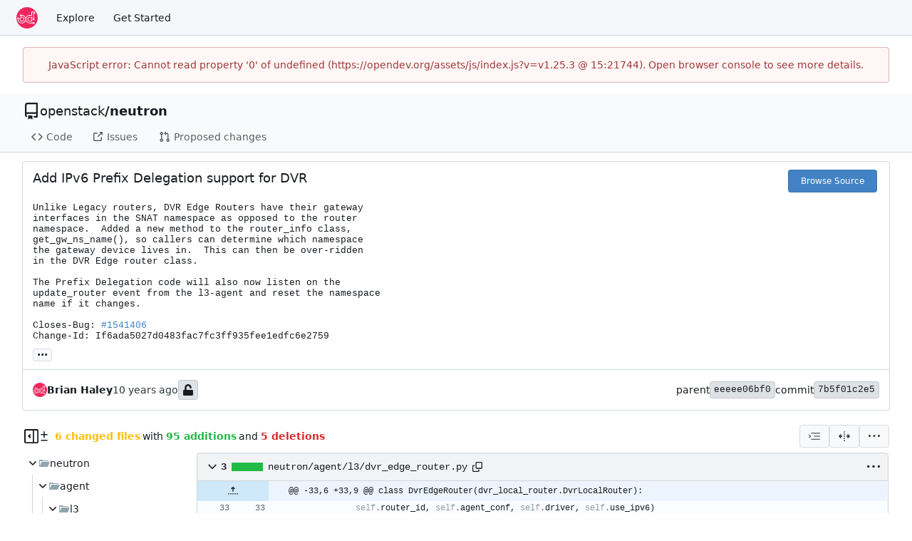

--- FILE ---
content_type: text/html; charset=utf-8
request_url: https://opendev.org/openstack/neutron/commit/7b5f01c2e58cd21ab3d46676ee6a3288012fbb45
body_size: 23144
content:
<!DOCTYPE html>
<html lang="en-US" data-theme="gitea-auto">
<head>
	<meta name="viewport" content="width=device-width, initial-scale=1">
	<title>Add IPv6 Prefix Delegation support for DVR · 7b5f01c2e5 - neutron - OpenDev: Free Software Needs Free Tools</title>
	<link rel="manifest" href="[data-uri]">
	<meta name="author" content="openstack">
	<meta name="description" content="neutron - OpenStack Networking (Neutron)">
	<meta name="keywords" content="go,git,self-hosted,gitea">
	<meta name="referrer" content="no-referrer">


	<link rel="alternate" type="application/atom+xml" title="" href="/openstack/neutron.atom">
	<link rel="alternate" type="application/rss+xml" title="" href="/openstack/neutron.rss">

	<link rel="icon" href="/assets/img/favicon.svg" type="image/svg+xml">
	<link rel="alternate icon" href="/assets/img/favicon.png" type="image/png">
	
	
		<meta property="og:title" content="Add IPv6 Prefix Delegation support for DVR · 7b5f01c2e5">
		<meta property="og:url" content="https://opendev.org//openstack/neutron/commit/7b5f01c2e58cd21ab3d46676ee6a3288012fbb45">
		<meta property="og:description" content="
Unlike Legacy routers, DVR Edge Routers have their gateway
interfaces in the SNAT namespace as opposed to the router
namespace.  Added a new method to the router_info class,
get_gw_ns_name(), so callers can determine which namespace
the gateway device lives in.  This can then be over-ridden
in t…">
	
	<meta property="og:type" content="object">
	
		<meta property="og:image" content="https://opendev.org/avatars/openstack">
	

<meta property="og:site_name" content="OpenDev: Free Software Needs Free Tools">

	<link rel="stylesheet" href="/assets/css/index.css?v=v1.25.3">
<link rel="stylesheet" href="/assets/css/theme-gitea-auto.css?v=v1.25.3">

	
<script>
	
	window.addEventListener('error', function(e) {window._globalHandlerErrors=window._globalHandlerErrors||[]; window._globalHandlerErrors.push(e);});
	window.addEventListener('unhandledrejection', function(e) {window._globalHandlerErrors=window._globalHandlerErrors||[]; window._globalHandlerErrors.push(e);});
	window.config = {
		appUrl: 'https:\/\/opendev.org\/',
		appSubUrl: '',
		assetVersionEncoded: encodeURIComponent('v1.25.3'), 
		assetUrlPrefix: '\/assets',
		runModeIsProd:  true ,
		customEmojis: {"codeberg":":codeberg:","git":":git:","gitea":":gitea:","github":":github:","gitlab":":gitlab:","gogs":":gogs:"},
		csrfToken: 'WthOcJzwmbxCqzUHi4bWgdDOeGA6MTc2ODgxNjc2NDYwNDY2NDA5Mw',
		pageData: {"DiffFileTree":{"TreeRoot":{"FullName":"","DisplayName":"","NameHash":"","DiffStatus":"","EntryMode":"","IsViewed":false,"Children":[{"FullName":"neutron","DisplayName":"neutron","NameHash":"","DiffStatus":"","EntryMode":"tree","IsViewed":false,"Children":[{"FullName":"neutron/agent","DisplayName":"agent","NameHash":"","DiffStatus":"","EntryMode":"tree","IsViewed":false,"Children":[{"FullName":"neutron/agent/l3","DisplayName":"l3","NameHash":"","DiffStatus":"","EntryMode":"tree","IsViewed":false,"Children":[{"FullName":"neutron/agent/l3/dvr_edge_router.py","DisplayName":"dvr_edge_router.py","NameHash":"700fea9788d1a944b9503a4bd3f4d4fa391124e7","DiffStatus":"modified","EntryMode":"","IsViewed":false,"Children":null,"FileIcon":"\u003csvg class=\"svg git-entry-icon octicon-file\" width=\"16\" height=\"16\" aria-hidden=\"true\"\u003e\u003cuse href=\"#svg-mfi-python\"\u003e\u003c/use\u003e\u003c/svg\u003e"},{"FullName":"neutron/agent/l3/router_info.py","DisplayName":"router_info.py","NameHash":"96b65358856857f0987ee4965a4cff8b9866cc82","DiffStatus":"modified","EntryMode":"","IsViewed":false,"Children":null,"FileIcon":"\u003csvg class=\"svg git-entry-icon octicon-file\" width=\"16\" height=\"16\" aria-hidden=\"true\"\u003e\u003cuse href=\"#svg-mfi-python\"\u003e\u003c/use\u003e\u003c/svg\u003e"}],"FileIcon":""},{"FullName":"neutron/agent/linux","DisplayName":"linux","NameHash":"","DiffStatus":"","EntryMode":"tree","IsViewed":false,"Children":[{"FullName":"neutron/agent/linux/pd.py","DisplayName":"pd.py","NameHash":"96506c5355d3b5746c853370f6aefd88cfc502b0","DiffStatus":"modified","EntryMode":"","IsViewed":false,"Children":null,"FileIcon":"\u003csvg class=\"svg git-entry-icon octicon-file\" width=\"16\" height=\"16\" aria-hidden=\"true\"\u003e\u003cuse href=\"#svg-mfi-python\"\u003e\u003c/use\u003e\u003c/svg\u003e"}],"FileIcon":""}],"FileIcon":""},{"FullName":"neutron/tests","DisplayName":"tests","NameHash":"","DiffStatus":"","EntryMode":"tree","IsViewed":false,"Children":[{"FullName":"neutron/tests/unit","DisplayName":"unit","NameHash":"","DiffStatus":"","EntryMode":"tree","IsViewed":false,"Children":[{"FullName":"neutron/tests/unit/agent","DisplayName":"agent","NameHash":"","DiffStatus":"","EntryMode":"tree","IsViewed":false,"Children":[{"FullName":"neutron/tests/unit/agent/l3","DisplayName":"l3","NameHash":"","DiffStatus":"","EntryMode":"tree","IsViewed":false,"Children":[{"FullName":"neutron/tests/unit/agent/l3/test_agent.py","DisplayName":"test_agent.py","NameHash":"875ac7eee5b715a64d7b6e2afb2f59edd1a9789e","DiffStatus":"modified","EntryMode":"","IsViewed":false,"Children":null,"FileIcon":"\u003csvg class=\"svg git-entry-icon octicon-file\" width=\"16\" height=\"16\" aria-hidden=\"true\"\u003e\u003cuse href=\"#svg-mfi-python\"\u003e\u003c/use\u003e\u003c/svg\u003e"},{"FullName":"neutron/tests/unit/agent/l3/test_dvr_local_router.py","DisplayName":"test_dvr_local_router.py","NameHash":"724d6e4969739d48817270f68a825e8e7191bdd5","DiffStatus":"modified","EntryMode":"","IsViewed":false,"Children":null,"FileIcon":"\u003csvg class=\"svg git-entry-icon octicon-file\" width=\"16\" height=\"16\" aria-hidden=\"true\"\u003e\u003cuse href=\"#svg-mfi-python\"\u003e\u003c/use\u003e\u003c/svg\u003e"}],"FileIcon":""},{"FullName":"neutron/tests/unit/agent/linux","DisplayName":"linux","NameHash":"","DiffStatus":"","EntryMode":"tree","IsViewed":false,"Children":[{"FullName":"neutron/tests/unit/agent/linux/test_pd.py","DisplayName":"test_pd.py","NameHash":"68738bb8006dc060ce27a37563f7d7ff890fbaeb","DiffStatus":"modified","EntryMode":"","IsViewed":false,"Children":null,"FileIcon":"\u003csvg class=\"svg git-entry-icon octicon-file\" width=\"16\" height=\"16\" aria-hidden=\"true\"\u003e\u003cuse href=\"#svg-mfi-python\"\u003e\u003c/use\u003e\u003c/svg\u003e"}],"FileIcon":""}],"FileIcon":""}],"FileIcon":""}],"FileIcon":""}],"FileIcon":""}],"FileIcon":""}},"FolderIcon":"\u003csvg class=\"svg git-entry-icon octicon-file-directory-fill\" width=\"16\" height=\"16\" aria-hidden=\"true\"\u003e\u003cuse href=\"#svg-mfi-folder\"\u003e\u003c/use\u003e\u003c/svg\u003e","FolderOpenIcon":"\u003csvg class=\"svg git-entry-icon octicon-file-directory-open-fill\" width=\"16\" height=\"16\" aria-hidden=\"true\"\u003e\u003cuse href=\"#svg-mfi-folder-open\"\u003e\u003c/use\u003e\u003c/svg\u003e"},
		notificationSettings: {"EventSourceUpdateTime":10000,"MaxTimeout":60000,"MinTimeout":10000,"TimeoutStep":10000}, 
		enableTimeTracking:  false ,
		
		mermaidMaxSourceCharacters:  50000 ,
		
		i18n: {
			copy_success: "Copied!",
			copy_error: "Copy failed",
			error_occurred: "An error occurred",
			remove_label_str: "Remove item \"%s\"",
			modal_confirm: "Confirm",
			modal_cancel: "Cancel",
			more_items: "More items",
		},
	};
	
	window.config.pageData = window.config.pageData || {};
</script>
<script src="/assets/js/index.js?v=v1.25.3" onerror="alert('Failed to load asset files from ' + this.src + '. Please make sure the asset files can be accessed.')"></script>

	<meta name="theme-color" content="#ee265e"/>

</head>
<body hx-headers='{"x-csrf-token": "WthOcJzwmbxCqzUHi4bWgdDOeGA6MTc2ODgxNjc2NDYwNDY2NDA5Mw"}' hx-swap="outerHTML" hx-ext="morph" hx-push-url="false">
	

	<div class="full height">
		<noscript>This website requires JavaScript.</noscript>

		

		
			<nav id="navbar" aria-label="Navigation Bar">
	<div class="navbar-left">
		
		<a class="item" id="navbar-logo" href="/" aria-label="Home">
			<img width="30" height="30" src="/assets/img/logo.svg" alt="Logo" aria-hidden="true">
		</a>

		
		<div class="ui secondary menu navbar-mobile-right only-mobile">
			

			<button class="item ui icon mini button tw-m-0" id="navbar-expand-toggle" aria-label="Navigation Menu"><svg viewBox="0 0 16 16" class="svg octicon-three-bars" aria-hidden="true" width="16" height="16"><path d="M1 2.75A.75.75 0 0 1 1.75 2h12.5a.75.75 0 0 1 0 1.5H1.75A.75.75 0 0 1 1 2.75m0 5A.75.75 0 0 1 1.75 7h12.5a.75.75 0 0 1 0 1.5H1.75A.75.75 0 0 1 1 7.75M1.75 12h12.5a.75.75 0 0 1 0 1.5H1.75a.75.75 0 0 1 0-1.5"/></svg></button>
		</div>

		
		
			<a class="item" href="/explore/repos">Explore</a>
		

		

		
			<a class="item" target="_blank" rel="noopener noreferrer" href="https://docs.opendev.org/opendev/infra-manual/latest/gettingstarted.html">Get Started</a>
		
	</div>

	
	<div class="navbar-right">
		
			
		
	</div>

	
	
</nav>

		




<div role="main" aria-label="Add IPv6 Prefix Delegation support for DVR · 7b5f01c2e5" class="page-content repository diff">
	<div class="secondary-nav">

	<div class="ui container">
		<div class="repo-header">
			<div class="flex-item tw-items-center">
				<div class="flex-item-leading">
					

	<svg viewBox="0 0 16 16" class="svg octicon-repo" aria-hidden="true" width="24" height="24"><path d="M2 2.5A2.5 2.5 0 0 1 4.5 0h8.75a.75.75 0 0 1 .75.75v12.5a.75.75 0 0 1-.75.75h-2.5a.75.75 0 0 1 0-1.5h1.75v-2h-8a1 1 0 0 0-.714 1.7.75.75 0 1 1-1.072 1.05A2.5 2.5 0 0 1 2 11.5Zm10.5-1h-8a1 1 0 0 0-1 1v6.708A2.5 2.5 0 0 1 4.5 9h8ZM5 12.25a.25.25 0 0 1 .25-.25h3.5a.25.25 0 0 1 .25.25v3.25a.25.25 0 0 1-.4.2l-1.45-1.087a.25.25 0 0 0-.3 0L5.4 15.7a.25.25 0 0 1-.4-.2Z"/></svg>


				</div>
				<div class="flex-item-main">
					<div class="flex-item-title tw-text-18">
						<a class="muted tw-font-normal" href="/openstack">openstack</a>/<a class="muted" href="/openstack/neutron">neutron</a>
					</div>
				</div>
				<div class="flex-item-trailing">
					
					
						
					
					
					
					
				</div>
			</div>
			
		</div>
		
		
		
	</div>

	<div class="ui container">
		<overflow-menu class="ui secondary pointing menu">
			
				<div class="overflow-menu-items">
					
					<a class="item" href="/openstack/neutron/src/">
						<svg viewBox="0 0 16 16" class="svg octicon-code" aria-hidden="true" width="16" height="16"><path d="m11.28 3.22 4.25 4.25a.75.75 0 0 1 0 1.06l-4.25 4.25a.749.749 0 0 1-1.275-.326.75.75 0 0 1 .215-.734L13.94 8l-3.72-3.72a.749.749 0 0 1 .326-1.275.75.75 0 0 1 .734.215m-6.56 0a.75.75 0 0 1 1.042.018.75.75 0 0 1 .018 1.042L2.06 8l3.72 3.72a.749.749 0 0 1-.326 1.275.75.75 0 0 1-.734-.215L.47 8.53a.75.75 0 0 1 0-1.06Z"/></svg> Code
					</a>
					

					

					
						<a class="item" href="https://bugs.launchpad.net/neutron" target="_blank" rel="noopener noreferrer">
							<svg viewBox="0 0 16 16" class="svg octicon-link-external" aria-hidden="true" width="16" height="16"><path d="M3.75 2h3.5a.75.75 0 0 1 0 1.5h-3.5a.25.25 0 0 0-.25.25v8.5c0 .138.112.25.25.25h8.5a.25.25 0 0 0 .25-.25v-3.5a.75.75 0 0 1 1.5 0v3.5A1.75 1.75 0 0 1 12.25 14h-8.5A1.75 1.75 0 0 1 2 12.25v-8.5C2 2.784 2.784 2 3.75 2m6.854-1h4.146a.25.25 0 0 1 .25.25v4.146a.25.25 0 0 1-.427.177L13.03 4.03 9.28 7.78a.75.75 0 0 1-1.042-.018.75.75 0 0 1-.018-1.042l3.75-3.75-1.543-1.543A.25.25 0 0 1 10.604 1"/></svg> Issues
						</a>
					

					

					

					
					<a href="https://review.opendev.org/#/q/status:open+project:openstack/neutron" class="item">
						<svg viewBox="0 0 16 16" class="svg octicon-git-pull-request" aria-hidden="true" width="16" height="16"><path d="M1.5 3.25a2.25 2.25 0 1 1 3 2.122v5.256a2.251 2.251 0 1 1-1.5 0V5.372A2.25 2.25 0 0 1 1.5 3.25m5.677-.177L9.573.677A.25.25 0 0 1 10 .854V2.5h1A2.5 2.5 0 0 1 13.5 5v5.628a2.251 2.251 0 1 1-1.5 0V5a1 1 0 0 0-1-1h-1v1.646a.25.25 0 0 1-.427.177L7.177 3.427a.25.25 0 0 1 0-.354M3.75 2.5a.75.75 0 1 0 0 1.5.75.75 0 0 0 0-1.5m0 9.5a.75.75 0 1 0 0 1.5.75.75 0 0 0 0-1.5m8.25.75a.75.75 0 1 0 1.5 0 .75.75 0 0 0-1.5 0"/></svg> Proposed changes
					</a>

					

					
					

					

					

					

					

					

					
				</div>
			
		</overflow-menu>
	</div>
	<div class="ui tabs divider"></div>
</div>

	<div class="ui container fluid padded">
		<div class="ui top attached header clearing segment tw-relative commit-header">
			<div class="tw-flex tw-mb-4 tw-gap-1">
				<h3 class="tw-mb-0 tw-flex-1"><span class="commit-summary" title="Add IPv6 Prefix Delegation support for DVR">Add IPv6 Prefix Delegation support for DVR</span>
</h3>
				
					<div class="commit-header-buttons">
						<a class="ui primary tiny button" href="/openstack/neutron/src/commit/7b5f01c2e58cd21ab3d46676ee6a3288012fbb45">
							Browse Source
						</a>
						
					</div>
				
			</div>
			
				<pre class="commit-body">Unlike Legacy routers, DVR Edge Routers have their gateway
interfaces in the SNAT namespace as opposed to the router
namespace.  Added a new method to the router_info class,
get_gw_ns_name(), so callers can determine which namespace
the gateway device lives in.  This can then be over-ridden
in the DVR Edge router class.

The Prefix Delegation code will also now listen on the
update_router event from the l3-agent and reset the namespace
name if it changes.

Closes-Bug: <a href="https://bugs.launchpad.net/neutron/+bug/1541406" data-markdown-generated-content="" class="ref-issue ref-external-issue">#1541406</a>
Change-Id: If6ada5027d0483fac7fc3ff935fee1edfc6e2759</pre>
			
			
<div class="branch-and-tag-area" data-text-default-branch-tooltip="This commit is part of the default branch">
	
	<button class="ui button ellipsis-button load-branches-and-tags tw-mt-2" aria-expanded="false"
		data-fetch-url="/openstack/neutron/commit/7b5f01c2e58cd21ab3d46676ee6a3288012fbb45/load-branches-and-tags"
		data-tooltip-content="Load branches and tags referencing this commit"
	>...</button>
	<div class="branch-and-tag-detail tw-hidden">
		<div class="divider"></div>
		<div>This commit is contained in:</div>
		<div class="tw-flex tw-mt-2">
			<div class="tw-p-1"><svg viewBox="0 0 16 16" class="svg octicon-git-branch" aria-hidden="true" width="16" height="16"><path d="M9.5 3.25a2.25 2.25 0 1 1 3 2.122V6A2.5 2.5 0 0 1 10 8.5H6a1 1 0 0 0-1 1v1.128a2.251 2.251 0 1 1-1.5 0V5.372a2.25 2.25 0 1 1 1.5 0v1.836A2.5 2.5 0 0 1 6 7h4a1 1 0 0 0 1-1v-.628A2.25 2.25 0 0 1 9.5 3.25m-6 0a.75.75 0 1 0 1.5 0 .75.75 0 0 0-1.5 0m8.25-.75a.75.75 0 1 0 0 1.5.75.75 0 0 0 0-1.5M4.25 12a.75.75 0 1 0 0 1.5.75.75 0 0 0 0-1.5"/></svg></div>
			<div class="branch-area flex-text-block tw-flex-wrap tw-flex-1"></div>
		</div>
		<div class="tw-flex tw-mt-2">
			<div class="tw-p-1"><svg viewBox="0 0 16 16" class="svg octicon-tag" aria-hidden="true" width="16" height="16"><path d="M1 7.775V2.75C1 1.784 1.784 1 2.75 1h5.025c.464 0 .91.184 1.238.513l6.25 6.25a1.75 1.75 0 0 1 0 2.474l-5.026 5.026a1.75 1.75 0 0 1-2.474 0l-6.25-6.25A1.75 1.75 0 0 1 1 7.775m1.5 0c0 .066.026.13.073.177l6.25 6.25a.25.25 0 0 0 .354 0l5.025-5.025a.25.25 0 0 0 0-.354l-6.25-6.25a.25.25 0 0 0-.177-.073H2.75a.25.25 0 0 0-.25.25ZM6 5a1 1 0 1 1 0 2 1 1 0 0 1 0-2"/></svg></div>
			<div class="tag-area flex-text-block tw-flex-wrap tw-flex-1"></div>
		</div>
	</div>
</div>


		</div>

		<div class="ui bottom attached segment flex-text-block tw-flex-wrap">
			<div class="flex-text-inline">
				
					<img loading="lazy" alt class="ui avatar tw-align-middle" src="/assets/img/avatar_default.png" title="brian.haley@hpe.com" width="20" height="20"/>
					<strong>Brian Haley</strong>
				
			</div>

			<span class="text grey"><relative-time prefix="" tense="past" datetime="2017-01-24T13:34:58-05:00" data-tooltip-content data-tooltip-interactive="true">2017-01-24 13:34:58 -05:00</relative-time></span>

			<div class="flex-text-inline">
				
			</div>

			
				
	<span class="ui label commit-sign-badge "><span data-tooltip-content="Not a signed commit"><svg viewBox="0 0 14 16" class="svg gitea-unlock" aria-hidden="true" width="16" height="16"><path d="M12.5 8H4.75V4.778c0-1.237.99-2.265 2.228-2.278A2.253 2.253 0 0 1 9.25 4.75v.5c0 .416.334.75.75.75h1c.416 0 .75-.334.75-.75v-.5c0-2.625-2.14-4.76-4.766-4.75C4.36.01 2.25 2.172 2.25 4.797V8H1.5A1.5 1.5 0 0 0 0 9.5v5A1.5 1.5 0 0 0 1.5 16h11a1.5 1.5 0 0 0 1.5-1.5v-5A1.5 1.5 0 0 0 12.5 8"/></svg></span></span>
			

			<div class="tw-flex-1"></div>

			<div class="flex-text-inline tw-gap-5">
				
					<div class="flex-text-inline">
						<span>parent</span>
						
							<a class="ui label commit-id-short" href="/openstack/neutron/commit/eeeee06bf0bfe95427d95e39528f882dcbdc5240">eeeee06bf0</a>
						
					</div>
				
				<div class="flex-text-inline">
					<span>commit</span>
					<a class="ui label commit-id-short" href="/openstack/neutron/commit/7b5f01c2e58cd21ab3d46676ee6a3288012fbb45">7b5f01c2e5</a>
				</div>
			</div>
		</div>

		

		
<div>
	<div class="diff-detail-box">
		<div class="tw-flex tw-items-center tw-flex-wrap tw-gap-2 tw-ml-0.5">
			
				<button class="diff-toggle-file-tree-button not-mobile btn interact-fg" data-show-text="Show file tree" data-hide-text="Hide file tree">
					
					<svg viewBox="0 0 16 16" class="icon tw-hidden svg octicon-sidebar-collapse" aria-hidden="true" width="20" height="20"><path d="M6.823 7.823a.25.25 0 0 1 0 .354l-2.396 2.396A.25.25 0 0 1 4 10.396V5.604a.25.25 0 0 1 .427-.177Z"/><path d="M1.75 0h12.5C15.216 0 16 .784 16 1.75v12.5A1.75 1.75 0 0 1 14.25 16H1.75A1.75 1.75 0 0 1 0 14.25V1.75C0 .784.784 0 1.75 0M1.5 1.75v12.5c0 .138.112.25.25.25H9.5v-13H1.75a.25.25 0 0 0-.25.25M11 14.5h3.25a.25.25 0 0 0 .25-.25V1.75a.25.25 0 0 0-.25-.25H11Z"/></svg>
					<svg viewBox="0 0 16 16" class="icon tw-hidden svg octicon-sidebar-expand" aria-hidden="true" width="20" height="20"><path d="m4.177 7.823 2.396-2.396A.25.25 0 0 1 7 5.604v4.792a.25.25 0 0 1-.427.177L4.177 8.177a.25.25 0 0 1 0-.354"/><path d="M0 1.75C0 .784.784 0 1.75 0h12.5C15.216 0 16 .784 16 1.75v12.5A1.75 1.75 0 0 1 14.25 16H1.75A1.75 1.75 0 0 1 0 14.25Zm1.75-.25a.25.25 0 0 0-.25.25v12.5c0 .138.112.25.25.25H9.5v-13Zm12.5 13a.25.25 0 0 0 .25-.25V1.75a.25.25 0 0 0-.25-.25H11v13Z"/></svg>
				</button>
				<script>
					
					const diffTreeVisible = localStorage?.getItem('diff_file_tree_visible') !== 'false';
					const diffTreeBtn = document.querySelector('.diff-toggle-file-tree-button');
					const diffTreeIcon = `.octicon-sidebar-${diffTreeVisible ? 'expand' : 'collapse'}`;
					diffTreeBtn.querySelector(diffTreeIcon).classList.remove('tw-hidden');
					diffTreeBtn.setAttribute('data-tooltip-content', diffTreeBtn.getAttribute(diffTreeVisible ? 'data-hide-text' : 'data-show-text'));
				</script>
			
			
				<div class="diff-detail-stats tw-flex tw-items-center tw-flex-wrap">
					<svg viewBox="0 0 16 16" class="tw-mr-1 svg octicon-diff" aria-hidden="true" width="16" height="16"><path d="M8.75 1.75V5H12a.75.75 0 0 1 0 1.5H8.75v3.25a.75.75 0 0 1-1.5 0V6.5H4A.75.75 0 0 1 4 5h3.25V1.75a.75.75 0 0 1 1.5 0M4 13h8a.75.75 0 0 1 0 1.5H4A.75.75 0 0 1 4 13"/></svg><strong> 6 changed files</strong> with <strong>95 additions</strong> and <strong>5 deletions</strong>
				</div>
			
		</div>
		<div class="diff-detail-actions">
			
			<div class="ui dropdown tiny basic button" data-tooltip-content="Whitespace">
	<svg viewBox="0 0 15 15" class="svg gitea-whitespace" aria-hidden="true" width="16" height="16"><path d="m2.5 7.5.35.35a.5.5 0 0 0 0-.7zM3 4h12V3H3zm4 4h8V7H7zm-4 4h12v-1H3zM.85 9.85l2-2-.7-.7-2 2zm2-2.7-2-2-.7.7 2 2z"/></svg>
	<div class="menu">
		<a class="item" href="?style=unified&whitespace=show-all&show-outdated=">
			<label class="tw-pointer-events-none">
				<input class="tw-mr-2 tw-pointer-events-none" type="radio" checked>
				Show all changes
			</label>
		</a>
		<a class="item" href="?style=unified&whitespace=ignore-all&show-outdated=">
			<label class="tw-pointer-events-none">
				<input class="tw-mr-2 tw-pointer-events-none" type="radio">
				Ignore whitespace when comparing lines
			</label>
		</a>
		<a class="item" href="?style=unified&whitespace=ignore-change&show-outdated=">
			<label class="tw-pointer-events-none">
				<input class="tw-mr-2 tw-pointer-events-none" type="radio">
				Ignore changes in amount of whitespace
			</label>
		</a>
		<a class="item" href="?style=unified&whitespace=ignore-eol&show-outdated=">
			<label class="tw-pointer-events-none">
				<input class="tw-mr-2 tw-pointer-events-none" type="radio">
				Ignore changes in whitespace at EOL
			</label>
		</a>
	</div>
</div>
<a class="ui tiny basic button" href="?style=split&whitespace=show-all&show-outdated=" data-tooltip-content="Split View"><svg viewBox="0 0 16 16" class="svg gitea-split" aria-hidden="true" width="16" height="16"><path d="M7.25 14.25a.75.75 0 0 0 1.5 0v-.5a.75.75 0 0 0-1.5 0zM8 12a.75.75 0 0 1-.75-.75v-.5a.75.75 0 0 1 1.5 0v.5A.75.75 0 0 1 8 12m-.75-3.75a.75.75 0 0 0 1.5 0v-.5a.75.75 0 0 0-1.5 0zM8 6a.75.75 0 0 1-.75-.75v-.5a.75.75 0 0 1 1.5 0v.5A.75.75 0 0 1 8 6m-.75-3.75a.75.75 0 0 0 1.5 0v-.5a.75.75 0 0 0-1.5 0zm4.1 6.5a.75.75 0 0 1 0-1.5h1.25V5.1a.25.25 0 0 1 .43-.17l2.9 2.9a.25.25 0 0 1 0 .35l-2.9 2.9a.25.25 0 0 1-.43-.18V8.75ZM3.4 10.9V8.75h1.25a.75.75 0 0 0 0-1.5H3.4V5.1a.25.25 0 0 0-.43-.17l-2.9 2.9a.25.25 0 0 0 0 .35l2.9 2.9a.25.25 0 0 0 .43-.18"/></svg></a>

			<div class="ui dropdown tiny basic button" data-tooltip-content="Diff Options">
	<svg viewBox="0 0 16 16" class="svg octicon-kebab-horizontal" aria-hidden="true" width="16" height="16"><path d="M8 9a1.5 1.5 0 1 0 0-3 1.5 1.5 0 0 0 0 3M1.5 9a1.5 1.5 0 1 0 0-3 1.5 1.5 0 0 0 0 3m13 0a1.5 1.5 0 1 0 0-3 1.5 1.5 0 0 0 0 3"/></svg>
	<div class="menu">
		
			<a class="item" href="/openstack/neutron/commit/7b5f01c2e58cd21ab3d46676ee6a3288012fbb45.patch" download="7b5f01c2e5.patch">Download Patch File</a>
			<a class="item" href="/openstack/neutron/commit/7b5f01c2e58cd21ab3d46676ee6a3288012fbb45.diff" download="7b5f01c2e5.diff">Download Diff File</a>
		
		<a id="expand-files-btn" class="item">Expand all files</a>
		<a id="collapse-files-btn" class="item">Collapse all files</a>
		
	</div>
</div>

			
			
		</div>
	</div>
	
		
	
	<div id="diff-container">
		
			<div class="svg-icon-container"><svg id="svg-mfi-python" class="svg git-entry-icon octicon-file" width="16" height="16" aria-hidden="true" viewBox='0 0 24 24'><path fill='#0288d1' d='M9.86 2A2.86 2.86 0 0 0 7 4.86v1.68h4.29c.39 0 .71.57.71.96H4.86A2.86 2.86 0 0 0 2 10.36v3.781a2.86 2.86 0 0 0 2.86 2.86h1.18v-2.68a2.85 2.85 0 0 1 2.85-2.86h5.25c1.58 0 2.86-1.271 2.86-2.851V4.86A2.86 2.86 0 0 0 14.14 2zm-.72 1.61c.4 0 .72.12.72.71s-.32.891-.72.891c-.39 0-.71-.3-.71-.89s.32-.711.71-.711'/><path fill='#fdd835' d='M17.959 7v2.68a2.85 2.85 0 0 1-2.85 2.859H9.86A2.85 2.85 0 0 0 7 15.389v3.75a2.86 2.86 0 0 0 2.86 2.86h4.28A2.86 2.86 0 0 0 17 19.14v-1.68h-4.291c-.39 0-.709-.57-.709-.96h7.14A2.86 2.86 0 0 0 22 13.64V9.86A2.86 2.86 0 0 0 19.14 7zM8.32 11.513l-.004.004.038-.004zm6.54 7.276c.39 0 .71.3.71.89a.71.71 0 0 1-.71.71c-.4 0-.72-.12-.72-.71s.32-.89.72-.89'/></svg><svg id="svg-mfi-folder" class="svg git-entry-icon octicon-file-directory-fill" width="16" height="16" aria-hidden="true" viewBox='0 0 16 16'><path fill='#90a4ae' d='m6.922 3.768-.644-.536A1 1 0 0 0 5.638 3H2a1 1 0 0 0-1 1v8a1 1 0 0 0 1 1h12a1 1 0 0 0 1-1V5a1 1 0 0 0-1-1H7.562a1 1 0 0 1-.64-.232'/></svg><svg id="svg-mfi-folder-open" class="svg git-entry-icon octicon-file-directory-open-fill" width="16" height="16" aria-hidden="true" viewBox='0 0 16 16'><path fill='#90a4ae' d='M14.483 6H4.721a1 1 0 0 0-.949.684L2 12V5h12a1 1 0 0 0-1-1H7.562a1 1 0 0 1-.64-.232l-.644-.536A1 1 0 0 0 5.638 3H2a1 1 0 0 0-1 1v8a1 1 0 0 0 1 1h11l2.403-5.606A1 1 0 0 0 14.483 6'/></svg></div>
			<div id="diff-file-tree" class="tw-hidden not-mobile"></div>
			<script>
				if (diffTreeVisible) document.getElementById('diff-file-tree').classList.remove('tw-hidden');
			</script>
		
		
			<div id="diff-file-boxes" class="sixteen wide column">
				
					
					
					
					
					
					
					
					
					
					
					<div class="diff-file-box file-content tab-size-4 tw-mt-0" id="diff-700fea9788d1a944b9503a4bd3f4d4fa391124e7" data-old-filename="neutron/agent/l3/dvr_edge_router.py" data-new-filename="neutron/agent/l3/dvr_edge_router.py" >
						<h4 class="diff-file-header sticky-2nd-row ui top attached header">
							<div class="diff-file-name tw-flex tw-flex-1 tw-items-center tw-gap-1 tw-flex-wrap">
								<button class="fold-file btn interact-bg tw-p-1">
									
										<svg viewBox="0 0 16 16" class="svg octicon-chevron-down" aria-hidden="true" width="18" height="18"><path d="M12.78 5.22a.75.75 0 0 1 0 1.06l-4.25 4.25a.75.75 0 0 1-1.06 0L3.22 6.28a.749.749 0 1 1 1.06-1.06L8 8.939l3.72-3.719a.75.75 0 0 1 1.06 0"/></svg>
									
								</button>
								<div class="tw-font-semibold tw-flex tw-items-center tw-font-mono">
									
										3
<span class="diff-stats-bar tw-mx-2" data-tooltip-content="3 changes: 3 additions and 0 deletions">
	
	<div class="diff-stats-add-bar" style="width: 100%"></div>
</span>

									
								</div>
								<span class="file tw-flex tw-items-center tw-font-mono tw-flex-1"><a class="muted file-link" title="neutron/agent/l3/dvr_edge_router.py" href="#diff-700fea9788d1a944b9503a4bd3f4d4fa391124e7">neutron/agent/l3/dvr_edge_router.py</a>
									<button class="btn interact-fg tw-p-2" data-clipboard-text="neutron/agent/l3/dvr_edge_router.py" data-tooltip-content="Copy path"><svg viewBox="0 0 16 16" class="svg octicon-copy" aria-hidden="true" width="14" height="14"><path d="M0 6.75C0 5.784.784 5 1.75 5h1.5a.75.75 0 0 1 0 1.5h-1.5a.25.25 0 0 0-.25.25v7.5c0 .138.112.25.25.25h7.5a.25.25 0 0 0 .25-.25v-1.5a.75.75 0 0 1 1.5 0v1.5A1.75 1.75 0 0 1 9.25 16h-7.5A1.75 1.75 0 0 1 0 14.25Z"/><path d="M5 1.75C5 .784 5.784 0 6.75 0h7.5C15.216 0 16 .784 16 1.75v7.5A1.75 1.75 0 0 1 14.25 11h-7.5A1.75 1.75 0 0 1 5 9.25Zm1.75-.25a.25.25 0 0 0-.25.25v7.5c0 .138.112.25.25.25h7.5a.25.25 0 0 0 .25-.25v-7.5a.25.25 0 0 0-.25-.25Z"/></svg></button>
									
									
									
									
								</span>
							</div>
							<div class="diff-file-header-actions tw-flex tw-items-center tw-gap-1 tw-flex-wrap">
								
								
								
								
								
									<button class="btn diff-header-popup-btn tw-p-1"><svg viewBox="0 0 16 16" class="svg octicon-kebab-horizontal" aria-hidden="true" width="18" height="18"><path d="M8 9a1.5 1.5 0 1 0 0-3 1.5 1.5 0 0 0 0 3M1.5 9a1.5 1.5 0 1 0 0-3 1.5 1.5 0 0 0 0 3m13 0a1.5 1.5 0 1 0 0-3 1.5 1.5 0 0 0 0 3"/></svg></button>
									<div class="tippy-target">
										
											<button class="unescape-button item" data-unicode-content-selector="#diff-700fea9788d1a944b9503a4bd3f4d4fa391124e7">Unescape</button>
											<button class="escape-button tw-hidden item" data-unicode-content-selector="#diff-700fea9788d1a944b9503a4bd3f4d4fa391124e7">Escape</button>
										
										
											
												<a class="item" rel="nofollow" href="/openstack/neutron/src/commit/7b5f01c2e58cd21ab3d46676ee6a3288012fbb45/neutron/agent/l3/dvr_edge_router.py">View File</a>
												
											
										
									</div>
								
							</div>
						</h4>
						<div class="diff-file-body ui attached unstackable table segment" >
							<div id="diff-source-700fea9788d1a944b9503a4bd3f4d4fa391124e7" class="file-body file-code unicode-escaped code-diff code-diff-unified">
								
									<table class="chroma" data-new-comment-url="/files/reviews/new_comment" data-path="neutron/agent/l3/dvr_edge_router.py">
										
											



<colgroup>
	<col width="50">
	<col width="50">
	<col width="10">
	<col width="10">
	<col>
</colgroup>

	
		<tr class="tag-code nl-0 ol-0" data-line-type="tag">
			
				
					
					<td colspan="2" class="lines-num">
						<div class="code-expander-buttons" data-expand-direction="4">
							
							
								<button class="code-expander-button" hx-target="closest tr" hx-get="/openstack/neutron/blob_excerpt/7b5f01c2e58cd21ab3d46676ee6a3288012fbb45?&last_left=0&amp;last_right=0&amp;left=33&amp;right=33&amp;left_hunk_size=6&amp;right_hunk_size=9&amp;path=neutron%2Fagent%2Fl3%2Fdvr_edge_router.py&style=unified&direction=up&anchor=diff-700fea9788d1a944b9503a4bd3f4d4fa391124e7K33">
									<svg viewBox="0 0 16 16" class="svg octicon-fold-up" aria-hidden="true" width="16" height="16"><path d="M7.823 1.677 4.927 4.573A.25.25 0 0 0 5.104 5H7.25v3.236a.75.75 0 1 0 1.5 0V5h2.146a.25.25 0 0 0 .177-.427L8.177 1.677a.25.25 0 0 0-.354 0M13.75 11a.75.75 0 0 0 0 1.5h.5a.75.75 0 0 0 0-1.5zm-3.75.75a.75.75 0 0 1 .75-.75h.5a.75.75 0 0 1 0 1.5h-.5a.75.75 0 0 1-.75-.75M7.75 11a.75.75 0 0 0 0 1.5h.5a.75.75 0 0 0 0-1.5zM4 11.75a.75.75 0 0 1 .75-.75h.5a.75.75 0 0 1 0 1.5h-.5a.75.75 0 0 1-.75-.75M1.75 11a.75.75 0 0 0 0 1.5h.5a.75.75 0 0 0 0-1.5z"/></svg>
								</button>
							
							
						</div>
					</td>
				
			
			<td class="lines-escape"></td>
			<td class="lines-type-marker"><span class="tw-font-mono" data-type-marker=""></span></td>
			
				<td class="chroma lines-code blob-hunk"><code class="code-inner">@@ -33,6 +33,9 @@ class DvrEdgeRouter(dvr_local_router.DvrLocalRouter):</code>
</td>
			
		</tr>
		
	
		<tr class="same-code nl-1 ol-1" data-line-type="same">
			
				<td class="lines-num lines-num-old" data-line-num="33"><span rel="diff-700fea9788d1a944b9503a4bd3f4d4fa391124e7L33"></span></td>
				<td class="lines-num lines-num-new" data-line-num="33"><span rel="diff-700fea9788d1a944b9503a4bd3f4d4fa391124e7R33"></span></td>
			
			<td class="lines-escape"></td>
			<td class="lines-type-marker"><span class="tw-font-mono" data-type-marker=" "></span></td>
			
				<td class="chroma lines-code"><code class="code-inner">            <span class="bp">self</span><span class="o">.</span><span class="n">router_id</span><span class="p">,</span> <span class="bp">self</span><span class="o">.</span><span class="n">agent_conf</span><span class="p">,</span> <span class="bp">self</span><span class="o">.</span><span class="n">driver</span><span class="p">,</span> <span class="bp">self</span><span class="o">.</span><span class="n">use_ipv6</span><span class="p">)</span>
</code>
</td>
			
		</tr>
		
	
		<tr class="same-code nl-2 ol-2" data-line-type="same">
			
				<td class="lines-num lines-num-old" data-line-num="34"><span rel="diff-700fea9788d1a944b9503a4bd3f4d4fa391124e7L34"></span></td>
				<td class="lines-num lines-num-new" data-line-num="34"><span rel="diff-700fea9788d1a944b9503a4bd3f4d4fa391124e7R34"></span></td>
			
			<td class="lines-escape"></td>
			<td class="lines-type-marker"><span class="tw-font-mono" data-type-marker=" "></span></td>
			
				<td class="chroma lines-code"><code class="code-inner">        <span class="bp">self</span><span class="o">.</span><span class="n">snat_iptables_manager</span> <span class="o">=</span> <span class="kc">None</span>
</code>
</td>
			
		</tr>
		
	
		<tr class="same-code nl-3 ol-3" data-line-type="same">
			
				<td class="lines-num lines-num-old" data-line-num="35"><span rel="diff-700fea9788d1a944b9503a4bd3f4d4fa391124e7L35"></span></td>
				<td class="lines-num lines-num-new" data-line-num="35"><span rel="diff-700fea9788d1a944b9503a4bd3f4d4fa391124e7R35"></span></td>
			
			<td class="lines-escape"></td>
			<td class="lines-type-marker"><span class="tw-font-mono" data-type-marker=" "></span></td>
			
				<td class="chroma lines-code"><code class="code-inner">
</code>
</td>
			
		</tr>
		
	
		<tr class="add-code nl-4 ol-4" data-line-type="add">
			
				<td class="lines-num lines-num-old" data-line-num=""><span rel=""></span></td>
				<td class="lines-num lines-num-new" data-line-num="36"><span rel="diff-700fea9788d1a944b9503a4bd3f4d4fa391124e7R36"></span></td>
			
			<td class="lines-escape"></td>
			<td class="lines-type-marker"><span class="tw-font-mono" data-type-marker="&#43;"></span></td>
			
				<td class="chroma lines-code"><code class="code-inner">    <span class="k">def</span> <span class="nf">get_gw_ns_name</span><span class="p">(</span><span class="bp">self</span><span class="p">)</span><span class="p">:</span>
</code>
</td>
			
		</tr>
		
	
		<tr class="add-code nl-5 ol-5" data-line-type="add">
			
				<td class="lines-num lines-num-old" data-line-num=""><span rel=""></span></td>
				<td class="lines-num lines-num-new" data-line-num="37"><span rel="diff-700fea9788d1a944b9503a4bd3f4d4fa391124e7R37"></span></td>
			
			<td class="lines-escape"></td>
			<td class="lines-type-marker"><span class="tw-font-mono" data-type-marker="&#43;"></span></td>
			
				<td class="chroma lines-code"><code class="code-inner">        <span class="k">return</span> <span class="bp">self</span><span class="o">.</span><span class="n">snat_namespace</span><span class="o">.</span><span class="n">name</span>
</code>
</td>
			
		</tr>
		
	
		<tr class="add-code nl-6 ol-6" data-line-type="add">
			
				<td class="lines-num lines-num-old" data-line-num=""><span rel=""></span></td>
				<td class="lines-num lines-num-new" data-line-num="38"><span rel="diff-700fea9788d1a944b9503a4bd3f4d4fa391124e7R38"></span></td>
			
			<td class="lines-escape"></td>
			<td class="lines-type-marker"><span class="tw-font-mono" data-type-marker="&#43;"></span></td>
			
				<td class="chroma lines-code"><code class="code-inner">
</code>
</td>
			
		</tr>
		
	
		<tr class="same-code nl-7 ol-7" data-line-type="same">
			
				<td class="lines-num lines-num-old" data-line-num="36"><span rel="diff-700fea9788d1a944b9503a4bd3f4d4fa391124e7L36"></span></td>
				<td class="lines-num lines-num-new" data-line-num="39"><span rel="diff-700fea9788d1a944b9503a4bd3f4d4fa391124e7R39"></span></td>
			
			<td class="lines-escape"></td>
			<td class="lines-type-marker"><span class="tw-font-mono" data-type-marker=" "></span></td>
			
				<td class="chroma lines-code"><code class="code-inner">    <span class="k">def</span> <span class="nf">external_gateway_added</span><span class="p">(</span><span class="bp">self</span><span class="p">,</span> <span class="n">ex_gw_port</span><span class="p">,</span> <span class="n">interface_name</span><span class="p">)</span><span class="p">:</span>
</code>
</td>
			
		</tr>
		
	
		<tr class="same-code nl-8 ol-8" data-line-type="same">
			
				<td class="lines-num lines-num-old" data-line-num="37"><span rel="diff-700fea9788d1a944b9503a4bd3f4d4fa391124e7L37"></span></td>
				<td class="lines-num lines-num-new" data-line-num="40"><span rel="diff-700fea9788d1a944b9503a4bd3f4d4fa391124e7R40"></span></td>
			
			<td class="lines-escape"></td>
			<td class="lines-type-marker"><span class="tw-font-mono" data-type-marker=" "></span></td>
			
				<td class="chroma lines-code"><code class="code-inner">        <span class="nb">super</span><span class="p">(</span><span class="n">DvrEdgeRouter</span><span class="p">,</span> <span class="bp">self</span><span class="p">)</span><span class="o">.</span><span class="n">external_gateway_added</span><span class="p">(</span>
</code>
</td>
			
		</tr>
		
	
		<tr class="same-code nl-9 ol-9" data-line-type="same">
			
				<td class="lines-num lines-num-old" data-line-num="38"><span rel="diff-700fea9788d1a944b9503a4bd3f4d4fa391124e7L38"></span></td>
				<td class="lines-num lines-num-new" data-line-num="41"><span rel="diff-700fea9788d1a944b9503a4bd3f4d4fa391124e7R41"></span></td>
			
			<td class="lines-escape"></td>
			<td class="lines-type-marker"><span class="tw-font-mono" data-type-marker=" "></span></td>
			
				<td class="chroma lines-code"><code class="code-inner">            <span class="n">ex_gw_port</span><span class="p">,</span> <span class="n">interface_name</span><span class="p">)</span>
</code>
</td>
			
		</tr>
		
	

	
		<tr class="tag-code nl-0 ol-0" data-line-type="tag">
			
				
					
					<td colspan="2" class="lines-num">
						<div class="code-expander-buttons" data-expand-direction="5">
							
								<button class="code-expander-button" hx-target="closest tr" hx-get="/openstack/neutron/blob_excerpt/7b5f01c2e58cd21ab3d46676ee6a3288012fbb45?&last_left=38&amp;last_right=41&amp;left=260&amp;right=263&amp;left_hunk_size=0&amp;right_hunk_size=0&amp;path=neutron%2Fagent%2Fl3%2Fdvr_edge_router.py&style=unified&direction=down&anchor=diff-700fea9788d1a944b9503a4bd3f4d4fa391124e7K263">
									<svg viewBox="0 0 16 16" class="svg octicon-fold-down" aria-hidden="true" width="16" height="16"><path d="m8.177 14.323 2.896-2.896a.25.25 0 0 0-.177-.427H8.75V7.764a.75.75 0 1 0-1.5 0V11H5.104a.25.25 0 0 0-.177.427l2.896 2.896a.25.25 0 0 0 .354 0M2.25 5a.75.75 0 0 0 0-1.5h-.5a.75.75 0 0 0 0 1.5zM6 4.25a.75.75 0 0 1-.75.75h-.5a.75.75 0 0 1 0-1.5h.5a.75.75 0 0 1 .75.75M8.25 5a.75.75 0 0 0 0-1.5h-.5a.75.75 0 0 0 0 1.5zM12 4.25a.75.75 0 0 1-.75.75h-.5a.75.75 0 0 1 0-1.5h.5a.75.75 0 0 1 .75.75m2.25.75a.75.75 0 0 0 0-1.5h-.5a.75.75 0 0 0 0 1.5z"/></svg>
								</button>
							
							
							
						</div>
					</td>
				
			
			<td class="lines-escape"></td>
			<td class="lines-type-marker"><span class="tw-font-mono" data-type-marker=" "></span></td>
			
				<td class="chroma lines-code blob-hunk"><code class="code-inner"> </code>
</td>
			
		</tr>
		
	


										
									</table>
								
							</div>
							
						</div>
					</div>
				
					
					
					
					
					
					
					
					
					
					
					<div class="diff-file-box file-content tab-size-4 tw-mt-0" id="diff-96b65358856857f0987ee4965a4cff8b9866cc82" data-old-filename="neutron/agent/l3/router_info.py" data-new-filename="neutron/agent/l3/router_info.py" >
						<h4 class="diff-file-header sticky-2nd-row ui top attached header">
							<div class="diff-file-name tw-flex tw-flex-1 tw-items-center tw-gap-1 tw-flex-wrap">
								<button class="fold-file btn interact-bg tw-p-1">
									
										<svg viewBox="0 0 16 16" class="svg octicon-chevron-down" aria-hidden="true" width="18" height="18"><path d="M12.78 5.22a.75.75 0 0 1 0 1.06l-4.25 4.25a.75.75 0 0 1-1.06 0L3.22 6.28a.749.749 0 1 1 1.06-1.06L8 8.939l3.72-3.719a.75.75 0 0 1 1.06 0"/></svg>
									
								</button>
								<div class="tw-font-semibold tw-flex tw-items-center tw-font-mono">
									
										3
<span class="diff-stats-bar tw-mx-2" data-tooltip-content="3 changes: 3 additions and 0 deletions">
	
	<div class="diff-stats-add-bar" style="width: 100%"></div>
</span>

									
								</div>
								<span class="file tw-flex tw-items-center tw-font-mono tw-flex-1"><a class="muted file-link" title="neutron/agent/l3/router_info.py" href="#diff-96b65358856857f0987ee4965a4cff8b9866cc82">neutron/agent/l3/router_info.py</a>
									<button class="btn interact-fg tw-p-2" data-clipboard-text="neutron/agent/l3/router_info.py" data-tooltip-content="Copy path"><svg viewBox="0 0 16 16" class="svg octicon-copy" aria-hidden="true" width="14" height="14"><path d="M0 6.75C0 5.784.784 5 1.75 5h1.5a.75.75 0 0 1 0 1.5h-1.5a.25.25 0 0 0-.25.25v7.5c0 .138.112.25.25.25h7.5a.25.25 0 0 0 .25-.25v-1.5a.75.75 0 0 1 1.5 0v1.5A1.75 1.75 0 0 1 9.25 16h-7.5A1.75 1.75 0 0 1 0 14.25Z"/><path d="M5 1.75C5 .784 5.784 0 6.75 0h7.5C15.216 0 16 .784 16 1.75v7.5A1.75 1.75 0 0 1 14.25 11h-7.5A1.75 1.75 0 0 1 5 9.25Zm1.75-.25a.25.25 0 0 0-.25.25v7.5c0 .138.112.25.25.25h7.5a.25.25 0 0 0 .25-.25v-7.5a.25.25 0 0 0-.25-.25Z"/></svg></button>
									
									
									
									
								</span>
							</div>
							<div class="diff-file-header-actions tw-flex tw-items-center tw-gap-1 tw-flex-wrap">
								
								
								
								
								
									<button class="btn diff-header-popup-btn tw-p-1"><svg viewBox="0 0 16 16" class="svg octicon-kebab-horizontal" aria-hidden="true" width="18" height="18"><path d="M8 9a1.5 1.5 0 1 0 0-3 1.5 1.5 0 0 0 0 3M1.5 9a1.5 1.5 0 1 0 0-3 1.5 1.5 0 0 0 0 3m13 0a1.5 1.5 0 1 0 0-3 1.5 1.5 0 0 0 0 3"/></svg></button>
									<div class="tippy-target">
										
											<button class="unescape-button item" data-unicode-content-selector="#diff-96b65358856857f0987ee4965a4cff8b9866cc82">Unescape</button>
											<button class="escape-button tw-hidden item" data-unicode-content-selector="#diff-96b65358856857f0987ee4965a4cff8b9866cc82">Escape</button>
										
										
											
												<a class="item" rel="nofollow" href="/openstack/neutron/src/commit/7b5f01c2e58cd21ab3d46676ee6a3288012fbb45/neutron/agent/l3/router_info.py">View File</a>
												
											
										
									</div>
								
							</div>
						</h4>
						<div class="diff-file-body ui attached unstackable table segment" >
							<div id="diff-source-96b65358856857f0987ee4965a4cff8b9866cc82" class="file-body file-code unicode-escaped code-diff code-diff-unified">
								
									<table class="chroma" data-new-comment-url="/files/reviews/new_comment" data-path="neutron/agent/l3/router_info.py">
										
											



<colgroup>
	<col width="50">
	<col width="50">
	<col width="10">
	<col width="10">
	<col>
</colgroup>

	
		<tr class="tag-code nl-0 ol-0" data-line-type="tag">
			
				
					
					<td colspan="2" class="lines-num">
						<div class="code-expander-buttons" data-expand-direction="4">
							
							
								<button class="code-expander-button" hx-target="closest tr" hx-get="/openstack/neutron/blob_excerpt/7b5f01c2e58cd21ab3d46676ee6a3288012fbb45?&last_left=0&amp;last_right=0&amp;left=122&amp;right=122&amp;left_hunk_size=6&amp;right_hunk_size=9&amp;path=neutron%2Fagent%2Fl3%2Frouter_info.py&style=unified&direction=up&anchor=diff-96b65358856857f0987ee4965a4cff8b9866cc82K122">
									<svg viewBox="0 0 16 16" class="svg octicon-fold-up" aria-hidden="true" width="16" height="16"><path d="M7.823 1.677 4.927 4.573A.25.25 0 0 0 5.104 5H7.25v3.236a.75.75 0 1 0 1.5 0V5h2.146a.25.25 0 0 0 .177-.427L8.177 1.677a.25.25 0 0 0-.354 0M13.75 11a.75.75 0 0 0 0 1.5h.5a.75.75 0 0 0 0-1.5zm-3.75.75a.75.75 0 0 1 .75-.75h.5a.75.75 0 0 1 0 1.5h-.5a.75.75 0 0 1-.75-.75M7.75 11a.75.75 0 0 0 0 1.5h.5a.75.75 0 0 0 0-1.5zM4 11.75a.75.75 0 0 1 .75-.75h.5a.75.75 0 0 1 0 1.5h-.5a.75.75 0 0 1-.75-.75M1.75 11a.75.75 0 0 0 0 1.5h.5a.75.75 0 0 0 0-1.5z"/></svg>
								</button>
							
							
						</div>
					</td>
				
			
			<td class="lines-escape"></td>
			<td class="lines-type-marker"><span class="tw-font-mono" data-type-marker=""></span></td>
			
				<td class="chroma lines-code blob-hunk"><code class="code-inner">@@ -122,6 +122,9 @@ class RouterInfo(object):</code>
</td>
			
		</tr>
		
	
		<tr class="same-code nl-1 ol-1" data-line-type="same">
			
				<td class="lines-num lines-num-old" data-line-num="122"><span rel="diff-96b65358856857f0987ee4965a4cff8b9866cc82L122"></span></td>
				<td class="lines-num lines-num-new" data-line-num="122"><span rel="diff-96b65358856857f0987ee4965a4cff8b9866cc82R122"></span></td>
			
			<td class="lines-escape"></td>
			<td class="lines-type-marker"><span class="tw-font-mono" data-type-marker=" "></span></td>
			
				<td class="chroma lines-code"><code class="code-inner">    <span class="k">def</span> <span class="nf">get_external_device_interface_name</span><span class="p">(</span><span class="bp">self</span><span class="p">,</span> <span class="n">ex_gw_port</span><span class="p">)</span><span class="p">:</span>
</code>
</td>
			
		</tr>
		
	
		<tr class="same-code nl-2 ol-2" data-line-type="same">
			
				<td class="lines-num lines-num-old" data-line-num="123"><span rel="diff-96b65358856857f0987ee4965a4cff8b9866cc82L123"></span></td>
				<td class="lines-num lines-num-new" data-line-num="123"><span rel="diff-96b65358856857f0987ee4965a4cff8b9866cc82R123"></span></td>
			
			<td class="lines-escape"></td>
			<td class="lines-type-marker"><span class="tw-font-mono" data-type-marker=" "></span></td>
			
				<td class="chroma lines-code"><code class="code-inner">        <span class="k">return</span> <span class="bp">self</span><span class="o">.</span><span class="n">get_external_device_name</span><span class="p">(</span><span class="n">ex_gw_port</span><span class="p">[</span><span class="sa"></span><span class="s1">&#39;</span><span class="s1">id</span><span class="s1">&#39;</span><span class="p">]</span><span class="p">)</span>
</code>
</td>
			
		</tr>
		
	
		<tr class="same-code nl-3 ol-3" data-line-type="same">
			
				<td class="lines-num lines-num-old" data-line-num="124"><span rel="diff-96b65358856857f0987ee4965a4cff8b9866cc82L124"></span></td>
				<td class="lines-num lines-num-new" data-line-num="124"><span rel="diff-96b65358856857f0987ee4965a4cff8b9866cc82R124"></span></td>
			
			<td class="lines-escape"></td>
			<td class="lines-type-marker"><span class="tw-font-mono" data-type-marker=" "></span></td>
			
				<td class="chroma lines-code"><code class="code-inner">
</code>
</td>
			
		</tr>
		
	
		<tr class="add-code nl-4 ol-4" data-line-type="add">
			
				<td class="lines-num lines-num-old" data-line-num=""><span rel=""></span></td>
				<td class="lines-num lines-num-new" data-line-num="125"><span rel="diff-96b65358856857f0987ee4965a4cff8b9866cc82R125"></span></td>
			
			<td class="lines-escape"></td>
			<td class="lines-type-marker"><span class="tw-font-mono" data-type-marker="&#43;"></span></td>
			
				<td class="chroma lines-code"><code class="code-inner">    <span class="k">def</span> <span class="nf">get_gw_ns_name</span><span class="p">(</span><span class="bp">self</span><span class="p">)</span><span class="p">:</span>
</code>
</td>
			
		</tr>
		
	
		<tr class="add-code nl-5 ol-5" data-line-type="add">
			
				<td class="lines-num lines-num-old" data-line-num=""><span rel=""></span></td>
				<td class="lines-num lines-num-new" data-line-num="126"><span rel="diff-96b65358856857f0987ee4965a4cff8b9866cc82R126"></span></td>
			
			<td class="lines-escape"></td>
			<td class="lines-type-marker"><span class="tw-font-mono" data-type-marker="&#43;"></span></td>
			
				<td class="chroma lines-code"><code class="code-inner">        <span class="k">return</span> <span class="bp">self</span><span class="o">.</span><span class="n">ns_name</span>
</code>
</td>
			
		</tr>
		
	
		<tr class="add-code nl-6 ol-6" data-line-type="add">
			
				<td class="lines-num lines-num-old" data-line-num=""><span rel=""></span></td>
				<td class="lines-num lines-num-new" data-line-num="127"><span rel="diff-96b65358856857f0987ee4965a4cff8b9866cc82R127"></span></td>
			
			<td class="lines-escape"></td>
			<td class="lines-type-marker"><span class="tw-font-mono" data-type-marker="&#43;"></span></td>
			
				<td class="chroma lines-code"><code class="code-inner">
</code>
</td>
			
		</tr>
		
	
		<tr class="same-code nl-7 ol-7" data-line-type="same">
			
				<td class="lines-num lines-num-old" data-line-num="125"><span rel="diff-96b65358856857f0987ee4965a4cff8b9866cc82L125"></span></td>
				<td class="lines-num lines-num-new" data-line-num="128"><span rel="diff-96b65358856857f0987ee4965a4cff8b9866cc82R128"></span></td>
			
			<td class="lines-escape"></td>
			<td class="lines-type-marker"><span class="tw-font-mono" data-type-marker=" "></span></td>
			
				<td class="chroma lines-code"><code class="code-inner">    <span class="k">def</span> <span class="nf">_update_routing_table</span><span class="p">(</span><span class="bp">self</span><span class="p">,</span> <span class="n">operation</span><span class="p">,</span> <span class="n">route</span><span class="p">,</span> <span class="n">namespace</span><span class="p">)</span><span class="p">:</span>
</code>
</td>
			
		</tr>
		
	
		<tr class="same-code nl-8 ol-8" data-line-type="same">
			
				<td class="lines-num lines-num-old" data-line-num="126"><span rel="diff-96b65358856857f0987ee4965a4cff8b9866cc82L126"></span></td>
				<td class="lines-num lines-num-new" data-line-num="129"><span rel="diff-96b65358856857f0987ee4965a4cff8b9866cc82R129"></span></td>
			
			<td class="lines-escape"></td>
			<td class="lines-type-marker"><span class="tw-font-mono" data-type-marker=" "></span></td>
			
				<td class="chroma lines-code"><code class="code-inner">        <span class="n">cmd</span> <span class="o">=</span> <span class="p">[</span><span class="sa"></span><span class="s1">&#39;</span><span class="s1">ip</span><span class="s1">&#39;</span><span class="p">,</span> <span class="sa"></span><span class="s1">&#39;</span><span class="s1">route</span><span class="s1">&#39;</span><span class="p">,</span> <span class="n">operation</span><span class="p">,</span> <span class="sa"></span><span class="s1">&#39;</span><span class="s1">to</span><span class="s1">&#39;</span><span class="p">,</span> <span class="n">route</span><span class="p">[</span><span class="sa"></span><span class="s1">&#39;</span><span class="s1">destination</span><span class="s1">&#39;</span><span class="p">]</span><span class="p">,</span>
</code>
</td>
			
		</tr>
		
	
		<tr class="same-code nl-9 ol-9" data-line-type="same">
			
				<td class="lines-num lines-num-old" data-line-num="127"><span rel="diff-96b65358856857f0987ee4965a4cff8b9866cc82L127"></span></td>
				<td class="lines-num lines-num-new" data-line-num="130"><span rel="diff-96b65358856857f0987ee4965a4cff8b9866cc82R130"></span></td>
			
			<td class="lines-escape"></td>
			<td class="lines-type-marker"><span class="tw-font-mono" data-type-marker=" "></span></td>
			
				<td class="chroma lines-code"><code class="code-inner">               <span class="sa"></span><span class="s1">&#39;</span><span class="s1">via</span><span class="s1">&#39;</span><span class="p">,</span> <span class="n">route</span><span class="p">[</span><span class="sa"></span><span class="s1">&#39;</span><span class="s1">nexthop</span><span class="s1">&#39;</span><span class="p">]</span><span class="p">]</span>
</code>
</td>
			
		</tr>
		
	

	
		<tr class="tag-code nl-0 ol-0" data-line-type="tag">
			
				
					
					<td colspan="2" class="lines-num">
						<div class="code-expander-buttons" data-expand-direction="5">
							
								<button class="code-expander-button" hx-target="closest tr" hx-get="/openstack/neutron/blob_excerpt/7b5f01c2e58cd21ab3d46676ee6a3288012fbb45?&last_left=127&amp;last_right=130&amp;left=1091&amp;right=1094&amp;left_hunk_size=0&amp;right_hunk_size=0&amp;path=neutron%2Fagent%2Fl3%2Frouter_info.py&style=unified&direction=down&anchor=diff-96b65358856857f0987ee4965a4cff8b9866cc82K1094">
									<svg viewBox="0 0 16 16" class="svg octicon-fold-down" aria-hidden="true" width="16" height="16"><path d="m8.177 14.323 2.896-2.896a.25.25 0 0 0-.177-.427H8.75V7.764a.75.75 0 1 0-1.5 0V11H5.104a.25.25 0 0 0-.177.427l2.896 2.896a.25.25 0 0 0 .354 0M2.25 5a.75.75 0 0 0 0-1.5h-.5a.75.75 0 0 0 0 1.5zM6 4.25a.75.75 0 0 1-.75.75h-.5a.75.75 0 0 1 0-1.5h.5a.75.75 0 0 1 .75.75M8.25 5a.75.75 0 0 0 0-1.5h-.5a.75.75 0 0 0 0 1.5zM12 4.25a.75.75 0 0 1-.75.75h-.5a.75.75 0 0 1 0-1.5h.5a.75.75 0 0 1 .75.75m2.25.75a.75.75 0 0 0 0-1.5h-.5a.75.75 0 0 0 0 1.5z"/></svg>
								</button>
							
							
							
						</div>
					</td>
				
			
			<td class="lines-escape"></td>
			<td class="lines-type-marker"><span class="tw-font-mono" data-type-marker=" "></span></td>
			
				<td class="chroma lines-code blob-hunk"><code class="code-inner"> </code>
</td>
			
		</tr>
		
	


										
									</table>
								
							</div>
							
						</div>
					</div>
				
					
					
					
					
					
					
					
					
					
					
					<div class="diff-file-box file-content tab-size-4 tw-mt-0" id="diff-96506c5355d3b5746c853370f6aefd88cfc502b0" data-old-filename="neutron/agent/linux/pd.py" data-new-filename="neutron/agent/linux/pd.py" >
						<h4 class="diff-file-header sticky-2nd-row ui top attached header">
							<div class="diff-file-name tw-flex tw-flex-1 tw-items-center tw-gap-1 tw-flex-wrap">
								<button class="fold-file btn interact-bg tw-p-1">
									
										<svg viewBox="0 0 16 16" class="svg octicon-chevron-down" aria-hidden="true" width="18" height="18"><path d="M12.78 5.22a.75.75 0 0 1 0 1.06l-4.25 4.25a.75.75 0 0 1-1.06 0L3.22 6.28a.749.749 0 1 1 1.06-1.06L8 8.939l3.72-3.719a.75.75 0 0 1 1.06 0"/></svg>
									
								</button>
								<div class="tw-font-semibold tw-flex tw-items-center tw-font-mono">
									
										21
<span class="diff-stats-bar tw-mx-2" data-tooltip-content="21 changes: 18 additions and 3 deletions">
	
	<div class="diff-stats-add-bar" style="width: 85.71428571428571%"></div>
</span>

									
								</div>
								<span class="file tw-flex tw-items-center tw-font-mono tw-flex-1"><a class="muted file-link" title="neutron/agent/linux/pd.py" href="#diff-96506c5355d3b5746c853370f6aefd88cfc502b0">neutron/agent/linux/pd.py</a>
									<button class="btn interact-fg tw-p-2" data-clipboard-text="neutron/agent/linux/pd.py" data-tooltip-content="Copy path"><svg viewBox="0 0 16 16" class="svg octicon-copy" aria-hidden="true" width="14" height="14"><path d="M0 6.75C0 5.784.784 5 1.75 5h1.5a.75.75 0 0 1 0 1.5h-1.5a.25.25 0 0 0-.25.25v7.5c0 .138.112.25.25.25h7.5a.25.25 0 0 0 .25-.25v-1.5a.75.75 0 0 1 1.5 0v1.5A1.75 1.75 0 0 1 9.25 16h-7.5A1.75 1.75 0 0 1 0 14.25Z"/><path d="M5 1.75C5 .784 5.784 0 6.75 0h7.5C15.216 0 16 .784 16 1.75v7.5A1.75 1.75 0 0 1 14.25 11h-7.5A1.75 1.75 0 0 1 5 9.25Zm1.75-.25a.25.25 0 0 0-.25.25v7.5c0 .138.112.25.25.25h7.5a.25.25 0 0 0 .25-.25v-7.5a.25.25 0 0 0-.25-.25Z"/></svg></button>
									
									
									
									
								</span>
							</div>
							<div class="diff-file-header-actions tw-flex tw-items-center tw-gap-1 tw-flex-wrap">
								
								
								
								
								
									<button class="btn diff-header-popup-btn tw-p-1"><svg viewBox="0 0 16 16" class="svg octicon-kebab-horizontal" aria-hidden="true" width="18" height="18"><path d="M8 9a1.5 1.5 0 1 0 0-3 1.5 1.5 0 0 0 0 3M1.5 9a1.5 1.5 0 1 0 0-3 1.5 1.5 0 0 0 0 3m13 0a1.5 1.5 0 1 0 0-3 1.5 1.5 0 0 0 0 3"/></svg></button>
									<div class="tippy-target">
										
											<button class="unescape-button item" data-unicode-content-selector="#diff-96506c5355d3b5746c853370f6aefd88cfc502b0">Unescape</button>
											<button class="escape-button tw-hidden item" data-unicode-content-selector="#diff-96506c5355d3b5746c853370f6aefd88cfc502b0">Escape</button>
										
										
											
												<a class="item" rel="nofollow" href="/openstack/neutron/src/commit/7b5f01c2e58cd21ab3d46676ee6a3288012fbb45/neutron/agent/linux/pd.py">View File</a>
												
											
										
									</div>
								
							</div>
						</h4>
						<div class="diff-file-body ui attached unstackable table segment" >
							<div id="diff-source-96506c5355d3b5746c853370f6aefd88cfc502b0" class="file-body file-code unicode-escaped code-diff code-diff-unified">
								
									<table class="chroma" data-new-comment-url="/files/reviews/new_comment" data-path="neutron/agent/linux/pd.py">
										
											



<colgroup>
	<col width="50">
	<col width="50">
	<col width="10">
	<col width="10">
	<col>
</colgroup>

	
		<tr class="tag-code nl-0 ol-0" data-line-type="tag">
			
				
					
					<td colspan="2" class="lines-num">
						<div class="code-expander-buttons" data-expand-direction="4">
							
							
								<button class="code-expander-button" hx-target="closest tr" hx-get="/openstack/neutron/blob_excerpt/7b5f01c2e58cd21ab3d46676ee6a3288012fbb45?&last_left=0&amp;last_right=0&amp;left=24&amp;right=24&amp;left_hunk_size=7&amp;right_hunk_size=7&amp;path=neutron%2Fagent%2Flinux%2Fpd.py&style=unified&direction=up&anchor=diff-96506c5355d3b5746c853370f6aefd88cfc502b0K24">
									<svg viewBox="0 0 16 16" class="svg octicon-fold-up" aria-hidden="true" width="16" height="16"><path d="M7.823 1.677 4.927 4.573A.25.25 0 0 0 5.104 5H7.25v3.236a.75.75 0 1 0 1.5 0V5h2.146a.25.25 0 0 0 .177-.427L8.177 1.677a.25.25 0 0 0-.354 0M13.75 11a.75.75 0 0 0 0 1.5h.5a.75.75 0 0 0 0-1.5zm-3.75.75a.75.75 0 0 1 .75-.75h.5a.75.75 0 0 1 0 1.5h-.5a.75.75 0 0 1-.75-.75M7.75 11a.75.75 0 0 0 0 1.5h.5a.75.75 0 0 0 0-1.5zM4 11.75a.75.75 0 0 1 .75-.75h.5a.75.75 0 0 1 0 1.5h-.5a.75.75 0 0 1-.75-.75M1.75 11a.75.75 0 0 0 0 1.5h.5a.75.75 0 0 0 0-1.5z"/></svg>
								</button>
							
							
						</div>
					</td>
				
			
			<td class="lines-escape"></td>
			<td class="lines-type-marker"><span class="tw-font-mono" data-type-marker=""></span></td>
			
				<td class="chroma lines-code blob-hunk"><code class="code-inner">@@ -24,7 +24,7 @@ from oslo_utils import netutils</code>
</td>
			
		</tr>
		
	
		<tr class="same-code nl-1 ol-1" data-line-type="same">
			
				<td class="lines-num lines-num-old" data-line-num="24"><span rel="diff-96506c5355d3b5746c853370f6aefd88cfc502b0L24"></span></td>
				<td class="lines-num lines-num-new" data-line-num="24"><span rel="diff-96506c5355d3b5746c853370f6aefd88cfc502b0R24"></span></td>
			
			<td class="lines-escape"></td>
			<td class="lines-type-marker"><span class="tw-font-mono" data-type-marker=" "></span></td>
			
				<td class="chroma lines-code"><code class="code-inner"><span class="kn">import</span> <span class="nn">six</span>
</code>
</td>
			
		</tr>
		
	
		<tr class="same-code nl-2 ol-2" data-line-type="same">
			
				<td class="lines-num lines-num-old" data-line-num="25"><span rel="diff-96506c5355d3b5746c853370f6aefd88cfc502b0L25"></span></td>
				<td class="lines-num lines-num-new" data-line-num="25"><span rel="diff-96506c5355d3b5746c853370f6aefd88cfc502b0R25"></span></td>
			
			<td class="lines-escape"></td>
			<td class="lines-type-marker"><span class="tw-font-mono" data-type-marker=" "></span></td>
			
				<td class="chroma lines-code"><code class="code-inner"><span class="kn">from</span> <span class="nn">stevedore</span> <span class="kn">import</span> <span class="n">driver</span>
</code>
</td>
			
		</tr>
		
	
		<tr class="same-code nl-3 ol-3" data-line-type="same">
			
				<td class="lines-num lines-num-old" data-line-num="26"><span rel="diff-96506c5355d3b5746c853370f6aefd88cfc502b0L26"></span></td>
				<td class="lines-num lines-num-new" data-line-num="26"><span rel="diff-96506c5355d3b5746c853370f6aefd88cfc502b0R26"></span></td>
			
			<td class="lines-escape"></td>
			<td class="lines-type-marker"><span class="tw-font-mono" data-type-marker=" "></span></td>
			
				<td class="chroma lines-code"><code class="code-inner">
</code>
</td>
			
		</tr>
		
	
		<tr class="del-code nl-4 ol-4" data-line-type="del">
			
				<td class="lines-num lines-num-old" data-line-num="27"><span rel="diff-96506c5355d3b5746c853370f6aefd88cfc502b0L27"></span></td>
				<td class="lines-num lines-num-new" data-line-num=""><span rel=""></span></td>
			
			<td class="lines-escape"></td>
			<td class="lines-type-marker"><span class="tw-font-mono" data-type-marker="-"></span></td>
			
				<td class="chroma lines-code lines-code-old"><code class="code-inner"><span class="kn">from</span> <span class="nn">neutron</span><span class="nn">.</span><span class="nn">_i18n</span> <span class="kn">import</span> <span class="n">_</span>
</code>
</td>
			
		</tr>
		
	
		<tr class="add-code nl-5 ol-5" data-line-type="add">
			
				<td class="lines-num lines-num-old" data-line-num=""><span rel=""></span></td>
				<td class="lines-num lines-num-new" data-line-num="27"><span rel="diff-96506c5355d3b5746c853370f6aefd88cfc502b0R27"></span></td>
			
			<td class="lines-escape"></td>
			<td class="lines-type-marker"><span class="tw-font-mono" data-type-marker="&#43;"></span></td>
			
				<td class="chroma lines-code"><code class="code-inner"><span class="kn">from</span> <span class="nn">neutron</span><span class="nn">.</span><span class="nn">_i18n</span> <span class="kn">import</span> <span class="n">_</span><span class="added-code"><span class="p">,</span> <span class="n">_LE</span></span>
</code>
</td>
			
		</tr>
		
	
		<tr class="same-code nl-6 ol-6" data-line-type="same">
			
				<td class="lines-num lines-num-old" data-line-num="28"><span rel="diff-96506c5355d3b5746c853370f6aefd88cfc502b0L28"></span></td>
				<td class="lines-num lines-num-new" data-line-num="28"><span rel="diff-96506c5355d3b5746c853370f6aefd88cfc502b0R28"></span></td>
			
			<td class="lines-escape"></td>
			<td class="lines-type-marker"><span class="tw-font-mono" data-type-marker=" "></span></td>
			
				<td class="chroma lines-code"><code class="code-inner"><span class="kn">from</span> <span class="nn">neutron</span><span class="nn">.</span><span class="nn">callbacks</span> <span class="kn">import</span> <span class="n">events</span>
</code>
</td>
			
		</tr>
		
	
		<tr class="same-code nl-7 ol-7" data-line-type="same">
			
				<td class="lines-num lines-num-old" data-line-num="29"><span rel="diff-96506c5355d3b5746c853370f6aefd88cfc502b0L29"></span></td>
				<td class="lines-num lines-num-new" data-line-num="29"><span rel="diff-96506c5355d3b5746c853370f6aefd88cfc502b0R29"></span></td>
			
			<td class="lines-escape"></td>
			<td class="lines-type-marker"><span class="tw-font-mono" data-type-marker=" "></span></td>
			
				<td class="chroma lines-code"><code class="code-inner"><span class="kn">from</span> <span class="nn">neutron</span><span class="nn">.</span><span class="nn">callbacks</span> <span class="kn">import</span> <span class="n">registry</span>
</code>
</td>
			
		</tr>
		
	
		<tr class="same-code nl-8 ol-8" data-line-type="same">
			
				<td class="lines-num lines-num-old" data-line-num="30"><span rel="diff-96506c5355d3b5746c853370f6aefd88cfc502b0L30"></span></td>
				<td class="lines-num lines-num-new" data-line-num="30"><span rel="diff-96506c5355d3b5746c853370f6aefd88cfc502b0R30"></span></td>
			
			<td class="lines-escape"></td>
			<td class="lines-type-marker"><span class="tw-font-mono" data-type-marker=" "></span></td>
			
				<td class="chroma lines-code"><code class="code-inner"><span class="kn">from</span> <span class="nn">neutron</span><span class="nn">.</span><span class="nn">callbacks</span> <span class="kn">import</span> <span class="n">resources</span>
</code>
</td>
			
		</tr>
		
	

	
		<tr class="tag-code nl-0 ol-0" data-line-type="tag">
			
				
					
					<td colspan="2" class="lines-num">
						<div class="code-expander-buttons" data-expand-direction="3">
							
								<button class="code-expander-button" hx-target="closest tr" hx-get="/openstack/neutron/blob_excerpt/7b5f01c2e58cd21ab3d46676ee6a3288012fbb45?&last_left=30&amp;last_right=30&amp;left=57&amp;right=57&amp;left_hunk_size=6&amp;right_hunk_size=9&amp;path=neutron%2Fagent%2Flinux%2Fpd.py&style=unified&direction=down&anchor=diff-96506c5355d3b5746c853370f6aefd88cfc502b0K57">
									<svg viewBox="0 0 16 16" class="svg octicon-fold-down" aria-hidden="true" width="16" height="16"><path d="m8.177 14.323 2.896-2.896a.25.25 0 0 0-.177-.427H8.75V7.764a.75.75 0 1 0-1.5 0V11H5.104a.25.25 0 0 0-.177.427l2.896 2.896a.25.25 0 0 0 .354 0M2.25 5a.75.75 0 0 0 0-1.5h-.5a.75.75 0 0 0 0 1.5zM6 4.25a.75.75 0 0 1-.75.75h-.5a.75.75 0 0 1 0-1.5h.5a.75.75 0 0 1 .75.75M8.25 5a.75.75 0 0 0 0-1.5h-.5a.75.75 0 0 0 0 1.5zM12 4.25a.75.75 0 0 1-.75.75h-.5a.75.75 0 0 1 0-1.5h.5a.75.75 0 0 1 .75.75m2.25.75a.75.75 0 0 0 0-1.5h-.5a.75.75 0 0 0 0 1.5z"/></svg>
								</button>
							
							
								<button class="code-expander-button" hx-target="closest tr" hx-get="/openstack/neutron/blob_excerpt/7b5f01c2e58cd21ab3d46676ee6a3288012fbb45?&last_left=30&amp;last_right=30&amp;left=57&amp;right=57&amp;left_hunk_size=6&amp;right_hunk_size=9&amp;path=neutron%2Fagent%2Flinux%2Fpd.py&style=unified&direction=up&anchor=diff-96506c5355d3b5746c853370f6aefd88cfc502b0K57">
									<svg viewBox="0 0 16 16" class="svg octicon-fold-up" aria-hidden="true" width="16" height="16"><path d="M7.823 1.677 4.927 4.573A.25.25 0 0 0 5.104 5H7.25v3.236a.75.75 0 1 0 1.5 0V5h2.146a.25.25 0 0 0 .177-.427L8.177 1.677a.25.25 0 0 0-.354 0M13.75 11a.75.75 0 0 0 0 1.5h.5a.75.75 0 0 0 0-1.5zm-3.75.75a.75.75 0 0 1 .75-.75h.5a.75.75 0 0 1 0 1.5h-.5a.75.75 0 0 1-.75-.75M7.75 11a.75.75 0 0 0 0 1.5h.5a.75.75 0 0 0 0-1.5zM4 11.75a.75.75 0 0 1 .75-.75h.5a.75.75 0 0 1 0 1.5h-.5a.75.75 0 0 1-.75-.75M1.75 11a.75.75 0 0 0 0 1.5h.5a.75.75 0 0 0 0-1.5z"/></svg>
								</button>
							
							
						</div>
					</td>
				
			
			<td class="lines-escape"></td>
			<td class="lines-type-marker"><span class="tw-font-mono" data-type-marker=""></span></td>
			
				<td class="chroma lines-code blob-hunk"><code class="code-inner">@@ -57,6 +57,9 @@ class PrefixDelegation(object):</code>
</td>
			
		</tr>
		
	
		<tr class="same-code nl-1 ol-1" data-line-type="same">
			
				<td class="lines-num lines-num-old" data-line-num="57"><span rel="diff-96506c5355d3b5746c853370f6aefd88cfc502b0L57"></span></td>
				<td class="lines-num lines-num-new" data-line-num="57"><span rel="diff-96506c5355d3b5746c853370f6aefd88cfc502b0R57"></span></td>
			
			<td class="lines-escape"></td>
			<td class="lines-type-marker"><span class="tw-font-mono" data-type-marker=" "></span></td>
			
				<td class="chroma lines-code"><code class="code-inner">        <span class="n">registry</span><span class="o">.</span><span class="n">subscribe</span><span class="p">(</span><span class="n">add_router</span><span class="p">,</span>
</code>
</td>
			
		</tr>
		
	
		<tr class="same-code nl-2 ol-2" data-line-type="same">
			
				<td class="lines-num lines-num-old" data-line-num="58"><span rel="diff-96506c5355d3b5746c853370f6aefd88cfc502b0L58"></span></td>
				<td class="lines-num lines-num-new" data-line-num="58"><span rel="diff-96506c5355d3b5746c853370f6aefd88cfc502b0R58"></span></td>
			
			<td class="lines-escape"></td>
			<td class="lines-type-marker"><span class="tw-font-mono" data-type-marker=" "></span></td>
			
				<td class="chroma lines-code"><code class="code-inner">                           <span class="n">resources</span><span class="o">.</span><span class="n">ROUTER</span><span class="p">,</span>
</code>
</td>
			
		</tr>
		
	
		<tr class="same-code nl-3 ol-3" data-line-type="same">
			
				<td class="lines-num lines-num-old" data-line-num="59"><span rel="diff-96506c5355d3b5746c853370f6aefd88cfc502b0L59"></span></td>
				<td class="lines-num lines-num-new" data-line-num="59"><span rel="diff-96506c5355d3b5746c853370f6aefd88cfc502b0R59"></span></td>
			
			<td class="lines-escape"></td>
			<td class="lines-type-marker"><span class="tw-font-mono" data-type-marker=" "></span></td>
			
				<td class="chroma lines-code"><code class="code-inner">                           <span class="n">events</span><span class="o">.</span><span class="n">BEFORE_CREATE</span><span class="p">)</span>
</code>
</td>
			
		</tr>
		
	
		<tr class="add-code nl-4 ol-4" data-line-type="add">
			
				<td class="lines-num lines-num-old" data-line-num=""><span rel=""></span></td>
				<td class="lines-num lines-num-new" data-line-num="60"><span rel="diff-96506c5355d3b5746c853370f6aefd88cfc502b0R60"></span></td>
			
			<td class="lines-escape"></td>
			<td class="lines-type-marker"><span class="tw-font-mono" data-type-marker="&#43;"></span></td>
			
				<td class="chroma lines-code"><code class="code-inner">        <span class="n">registry</span><span class="o">.</span><span class="n">subscribe</span><span class="p">(</span><span class="n">update_router</span><span class="p">,</span>
</code>
</td>
			
		</tr>
		
	
		<tr class="add-code nl-5 ol-5" data-line-type="add">
			
				<td class="lines-num lines-num-old" data-line-num=""><span rel=""></span></td>
				<td class="lines-num lines-num-new" data-line-num="61"><span rel="diff-96506c5355d3b5746c853370f6aefd88cfc502b0R61"></span></td>
			
			<td class="lines-escape"></td>
			<td class="lines-type-marker"><span class="tw-font-mono" data-type-marker="&#43;"></span></td>
			
				<td class="chroma lines-code"><code class="code-inner">                           <span class="n">resources</span><span class="o">.</span><span class="n">ROUTER</span><span class="p">,</span>
</code>
</td>
			
		</tr>
		
	
		<tr class="add-code nl-6 ol-6" data-line-type="add">
			
				<td class="lines-num lines-num-old" data-line-num=""><span rel=""></span></td>
				<td class="lines-num lines-num-new" data-line-num="62"><span rel="diff-96506c5355d3b5746c853370f6aefd88cfc502b0R62"></span></td>
			
			<td class="lines-escape"></td>
			<td class="lines-type-marker"><span class="tw-font-mono" data-type-marker="&#43;"></span></td>
			
				<td class="chroma lines-code"><code class="code-inner">                           <span class="n">events</span><span class="o">.</span><span class="n">AFTER_UPDATE</span><span class="p">)</span>
</code>
</td>
			
		</tr>
		
	
		<tr class="same-code nl-7 ol-7" data-line-type="same">
			
				<td class="lines-num lines-num-old" data-line-num="60"><span rel="diff-96506c5355d3b5746c853370f6aefd88cfc502b0L60"></span></td>
				<td class="lines-num lines-num-new" data-line-num="63"><span rel="diff-96506c5355d3b5746c853370f6aefd88cfc502b0R63"></span></td>
			
			<td class="lines-escape"></td>
			<td class="lines-type-marker"><span class="tw-font-mono" data-type-marker=" "></span></td>
			
				<td class="chroma lines-code"><code class="code-inner">        <span class="n">registry</span><span class="o">.</span><span class="n">subscribe</span><span class="p">(</span><span class="n">remove_router</span><span class="p">,</span>
</code>
</td>
			
		</tr>
		
	
		<tr class="same-code nl-8 ol-8" data-line-type="same">
			
				<td class="lines-num lines-num-old" data-line-num="61"><span rel="diff-96506c5355d3b5746c853370f6aefd88cfc502b0L61"></span></td>
				<td class="lines-num lines-num-new" data-line-num="64"><span rel="diff-96506c5355d3b5746c853370f6aefd88cfc502b0R64"></span></td>
			
			<td class="lines-escape"></td>
			<td class="lines-type-marker"><span class="tw-font-mono" data-type-marker=" "></span></td>
			
				<td class="chroma lines-code"><code class="code-inner">                           <span class="n">resources</span><span class="o">.</span><span class="n">ROUTER</span><span class="p">,</span>
</code>
</td>
			
		</tr>
		
	
		<tr class="same-code nl-9 ol-9" data-line-type="same">
			
				<td class="lines-num lines-num-old" data-line-num="62"><span rel="diff-96506c5355d3b5746c853370f6aefd88cfc502b0L62"></span></td>
				<td class="lines-num lines-num-new" data-line-num="65"><span rel="diff-96506c5355d3b5746c853370f6aefd88cfc502b0R65"></span></td>
			
			<td class="lines-escape"></td>
			<td class="lines-type-marker"><span class="tw-font-mono" data-type-marker=" "></span></td>
			
				<td class="chroma lines-code"><code class="code-inner">                           <span class="n">events</span><span class="o">.</span><span class="n">AFTER_DELETE</span><span class="p">)</span>
</code>
</td>
			
		</tr>
		
	

	
		<tr class="tag-code nl-0 ol-0" data-line-type="tag">
			
				
					
					<td colspan="2" class="lines-num">
						<div class="code-expander-buttons" data-expand-direction="3">
							
								<button class="code-expander-button" hx-target="closest tr" hx-get="/openstack/neutron/blob_excerpt/7b5f01c2e58cd21ab3d46676ee6a3288012fbb45?&last_left=62&amp;last_right=65&amp;left=329&amp;right=332&amp;left_hunk_size=12&amp;right_hunk_size=24&amp;path=neutron%2Fagent%2Flinux%2Fpd.py&style=unified&direction=down&anchor=diff-96506c5355d3b5746c853370f6aefd88cfc502b0K332">
									<svg viewBox="0 0 16 16" class="svg octicon-fold-down" aria-hidden="true" width="16" height="16"><path d="m8.177 14.323 2.896-2.896a.25.25 0 0 0-.177-.427H8.75V7.764a.75.75 0 1 0-1.5 0V11H5.104a.25.25 0 0 0-.177.427l2.896 2.896a.25.25 0 0 0 .354 0M2.25 5a.75.75 0 0 0 0-1.5h-.5a.75.75 0 0 0 0 1.5zM6 4.25a.75.75 0 0 1-.75.75h-.5a.75.75 0 0 1 0-1.5h.5a.75.75 0 0 1 .75.75M8.25 5a.75.75 0 0 0 0-1.5h-.5a.75.75 0 0 0 0 1.5zM12 4.25a.75.75 0 0 1-.75.75h-.5a.75.75 0 0 1 0-1.5h.5a.75.75 0 0 1 .75.75m2.25.75a.75.75 0 0 0 0-1.5h-.5a.75.75 0 0 0 0 1.5z"/></svg>
								</button>
							
							
								<button class="code-expander-button" hx-target="closest tr" hx-get="/openstack/neutron/blob_excerpt/7b5f01c2e58cd21ab3d46676ee6a3288012fbb45?&last_left=62&amp;last_right=65&amp;left=329&amp;right=332&amp;left_hunk_size=12&amp;right_hunk_size=24&amp;path=neutron%2Fagent%2Flinux%2Fpd.py&style=unified&direction=up&anchor=diff-96506c5355d3b5746c853370f6aefd88cfc502b0K332">
									<svg viewBox="0 0 16 16" class="svg octicon-fold-up" aria-hidden="true" width="16" height="16"><path d="M7.823 1.677 4.927 4.573A.25.25 0 0 0 5.104 5H7.25v3.236a.75.75 0 1 0 1.5 0V5h2.146a.25.25 0 0 0 .177-.427L8.177 1.677a.25.25 0 0 0-.354 0M13.75 11a.75.75 0 0 0 0 1.5h.5a.75.75 0 0 0 0-1.5zm-3.75.75a.75.75 0 0 1 .75-.75h.5a.75.75 0 0 1 0 1.5h-.5a.75.75 0 0 1-.75-.75M7.75 11a.75.75 0 0 0 0 1.5h.5a.75.75 0 0 0 0-1.5zM4 11.75a.75.75 0 0 1 .75-.75h.5a.75.75 0 0 1 0 1.5h-.5a.75.75 0 0 1-.75-.75M1.75 11a.75.75 0 0 0 0 1.5h.5a.75.75 0 0 0 0-1.5z"/></svg>
								</button>
							
							
						</div>
					</td>
				
			
			<td class="lines-escape"></td>
			<td class="lines-type-marker"><span class="tw-font-mono" data-type-marker=""></span></td>
			
				<td class="chroma lines-code blob-hunk"><code class="code-inner">@@ -329,12 +332,24 @@ def get_router_entry(ns_name):</code>
</td>
			
		</tr>
		
	
		<tr class="same-code nl-1 ol-1" data-line-type="same">
			
				<td class="lines-num lines-num-old" data-line-num="329"><span rel="diff-96506c5355d3b5746c853370f6aefd88cfc502b0L329"></span></td>
				<td class="lines-num lines-num-new" data-line-num="332"><span rel="diff-96506c5355d3b5746c853370f6aefd88cfc502b0R332"></span></td>
			
			<td class="lines-escape"></td>
			<td class="lines-type-marker"><span class="tw-font-mono" data-type-marker=" "></span></td>
			
				<td class="chroma lines-code"><code class="code-inner"><span class="k">def</span> <span class="nf">add_router</span><span class="p">(</span><span class="n">resource</span><span class="p">,</span> <span class="n">event</span><span class="p">,</span> <span class="n">l3_agent</span><span class="p">,</span> <span class="o">*</span><span class="o">*</span><span class="n">kwargs</span><span class="p">)</span><span class="p">:</span>
</code>
</td>
			
		</tr>
		
	
		<tr class="same-code nl-2 ol-2" data-line-type="same">
			
				<td class="lines-num lines-num-old" data-line-num="330"><span rel="diff-96506c5355d3b5746c853370f6aefd88cfc502b0L330"></span></td>
				<td class="lines-num lines-num-new" data-line-num="333"><span rel="diff-96506c5355d3b5746c853370f6aefd88cfc502b0R333"></span></td>
			
			<td class="lines-escape"></td>
			<td class="lines-type-marker"><span class="tw-font-mono" data-type-marker=" "></span></td>
			
				<td class="chroma lines-code"><code class="code-inner">    <span class="n">added_router</span> <span class="o">=</span> <span class="n">kwargs</span><span class="p">[</span><span class="sa"></span><span class="s1">&#39;</span><span class="s1">router</span><span class="s1">&#39;</span><span class="p">]</span>
</code>
</td>
			
		</tr>
		
	
		<tr class="same-code nl-3 ol-3" data-line-type="same">
			
				<td class="lines-num lines-num-old" data-line-num="331"><span rel="diff-96506c5355d3b5746c853370f6aefd88cfc502b0L331"></span></td>
				<td class="lines-num lines-num-new" data-line-num="334"><span rel="diff-96506c5355d3b5746c853370f6aefd88cfc502b0R334"></span></td>
			
			<td class="lines-escape"></td>
			<td class="lines-type-marker"><span class="tw-font-mono" data-type-marker=" "></span></td>
			
				<td class="chroma lines-code"><code class="code-inner">    <span class="n">router</span> <span class="o">=</span> <span class="n">l3_agent</span><span class="o">.</span><span class="n">pd</span><span class="o">.</span><span class="n">routers</span><span class="o">.</span><span class="n">get</span><span class="p">(</span><span class="n">added_router</span><span class="o">.</span><span class="n">router_id</span><span class="p">)</span>
</code>
</td>
			
		</tr>
		
	
		<tr class="add-code nl-4 ol-4" data-line-type="add">
			
				<td class="lines-num lines-num-old" data-line-num=""><span rel=""></span></td>
				<td class="lines-num lines-num-new" data-line-num="335"><span rel="diff-96506c5355d3b5746c853370f6aefd88cfc502b0R335"></span></td>
			
			<td class="lines-escape"></td>
			<td class="lines-type-marker"><span class="tw-font-mono" data-type-marker="&#43;"></span></td>
			
				<td class="chroma lines-code"><code class="code-inner">    <span class="n">gw_ns_name</span> <span class="o">=</span> <span class="n">added_router</span><span class="o">.</span><span class="n">get_gw_ns_name</span><span class="p">(</span><span class="p">)</span>
</code>
</td>
			
		</tr>
		
	
		<tr class="same-code nl-5 ol-5" data-line-type="same">
			
				<td class="lines-num lines-num-old" data-line-num="332"><span rel="diff-96506c5355d3b5746c853370f6aefd88cfc502b0L332"></span></td>
				<td class="lines-num lines-num-new" data-line-num="336"><span rel="diff-96506c5355d3b5746c853370f6aefd88cfc502b0R336"></span></td>
			
			<td class="lines-escape"></td>
			<td class="lines-type-marker"><span class="tw-font-mono" data-type-marker=" "></span></td>
			
				<td class="chroma lines-code"><code class="code-inner">    <span class="k">if</span> <span class="ow">not</span> <span class="n">router</span><span class="p">:</span>
</code>
</td>
			
		</tr>
		
	
		<tr class="same-code nl-6 ol-6" data-line-type="same">
			
				<td class="lines-num lines-num-old" data-line-num="333"><span rel="diff-96506c5355d3b5746c853370f6aefd88cfc502b0L333"></span></td>
				<td class="lines-num lines-num-new" data-line-num="337"><span rel="diff-96506c5355d3b5746c853370f6aefd88cfc502b0R337"></span></td>
			
			<td class="lines-escape"></td>
			<td class="lines-type-marker"><span class="tw-font-mono" data-type-marker=" "></span></td>
			
				<td class="chroma lines-code"><code class="code-inner">        <span class="n">l3_agent</span><span class="o">.</span><span class="n">pd</span><span class="o">.</span><span class="n">routers</span><span class="p">[</span><span class="n">added_router</span><span class="o">.</span><span class="n">router_id</span><span class="p">]</span> <span class="o">=</span> <span class="p">(</span>
</code>
</td>
			
		</tr>
		
	
		<tr class="del-code nl-7 ol-7" data-line-type="del">
			
				<td class="lines-num lines-num-old" data-line-num="334"><span rel="diff-96506c5355d3b5746c853370f6aefd88cfc502b0L334"></span></td>
				<td class="lines-num lines-num-new" data-line-num=""><span rel=""></span></td>
			
			<td class="lines-escape"></td>
			<td class="lines-type-marker"><span class="tw-font-mono" data-type-marker="-"></span></td>
			
				<td class="chroma lines-code lines-code-old"><code class="code-inner">            <span class="n">get_router_entry</span><span class="p">(</span><span class="n"><span class="removed-code">added_router</span><span class="o">.</span><span class="n"></span>ns_name</span><span class="p">)</span><span class="p">)</span>
</code>
</td>
			
		</tr>
		
	
		<tr class="add-code nl-8 ol-8" data-line-type="add">
			
				<td class="lines-num lines-num-old" data-line-num=""><span rel=""></span></td>
				<td class="lines-num lines-num-new" data-line-num="338"><span rel="diff-96506c5355d3b5746c853370f6aefd88cfc502b0R338"></span></td>
			
			<td class="lines-escape"></td>
			<td class="lines-type-marker"><span class="tw-font-mono" data-type-marker="&#43;"></span></td>
			
				<td class="chroma lines-code"><code class="code-inner">            <span class="n">get_router_entry</span><span class="p">(</span><span class="n"><span class="added-code">gw_</span>ns_name</span><span class="p">)</span><span class="p">)</span>
</code>
</td>
			
		</tr>
		
	
		<tr class="same-code nl-9 ol-9" data-line-type="same">
			
				<td class="lines-num lines-num-old" data-line-num="335"><span rel="diff-96506c5355d3b5746c853370f6aefd88cfc502b0L335"></span></td>
				<td class="lines-num lines-num-new" data-line-num="339"><span rel="diff-96506c5355d3b5746c853370f6aefd88cfc502b0R339"></span></td>
			
			<td class="lines-escape"></td>
			<td class="lines-type-marker"><span class="tw-font-mono" data-type-marker=" "></span></td>
			
				<td class="chroma lines-code"><code class="code-inner">    <span class="k">else</span><span class="p">:</span>
</code>
</td>
			
		</tr>
		
	
		<tr class="same-code nl-10 ol-10" data-line-type="same">
			
				<td class="lines-num lines-num-old" data-line-num="336"><span rel="diff-96506c5355d3b5746c853370f6aefd88cfc502b0L336"></span></td>
				<td class="lines-num lines-num-new" data-line-num="340"><span rel="diff-96506c5355d3b5746c853370f6aefd88cfc502b0R340"></span></td>
			
			<td class="lines-escape"></td>
			<td class="lines-type-marker"><span class="tw-font-mono" data-type-marker=" "></span></td>
			
				<td class="chroma lines-code"><code class="code-inner">        <span class="c1"># This will happen during l3 agent restart</span>
</code>
</td>
			
		</tr>
		
	
		<tr class="del-code nl-11 ol-11" data-line-type="del">
			
				<td class="lines-num lines-num-old" data-line-num="337"><span rel="diff-96506c5355d3b5746c853370f6aefd88cfc502b0L337"></span></td>
				<td class="lines-num lines-num-new" data-line-num=""><span rel=""></span></td>
			
			<td class="lines-escape"></td>
			<td class="lines-type-marker"><span class="tw-font-mono" data-type-marker="-"></span></td>
			
				<td class="chroma lines-code lines-code-old"><code class="code-inner">        <span class="n">router</span><span class="p">[</span><span class="sa"></span><span class="s1">&#39;</span><span class="s1">ns_name</span><span class="s1">&#39;</span><span class="p">]</span> <span class="o">=</span> <span class="n"><span class="removed-code">added_router</span><span class="o">.</span><span class="n"></span>ns_name</span>
</code>
</td>
			
		</tr>
		
	
		<tr class="add-code nl-12 ol-12" data-line-type="add">
			
				<td class="lines-num lines-num-old" data-line-num=""><span rel=""></span></td>
				<td class="lines-num lines-num-new" data-line-num="341"><span rel="diff-96506c5355d3b5746c853370f6aefd88cfc502b0R341"></span></td>
			
			<td class="lines-escape"></td>
			<td class="lines-type-marker"><span class="tw-font-mono" data-type-marker="&#43;"></span></td>
			
				<td class="chroma lines-code"><code class="code-inner">        <span class="n">router</span><span class="p">[</span><span class="sa"></span><span class="s1">&#39;</span><span class="s1">ns_name</span><span class="s1">&#39;</span><span class="p">]</span> <span class="o">=</span> <span class="n"><span class="added-code">gw_</span>ns_name</span>
</code>
</td>
			
		</tr>
		
	
		<tr class="add-code nl-13 ol-13" data-line-type="add">
			
				<td class="lines-num lines-num-old" data-line-num=""><span rel=""></span></td>
				<td class="lines-num lines-num-new" data-line-num="342"><span rel="diff-96506c5355d3b5746c853370f6aefd88cfc502b0R342"></span></td>
			
			<td class="lines-escape"></td>
			<td class="lines-type-marker"><span class="tw-font-mono" data-type-marker="&#43;"></span></td>
			
				<td class="chroma lines-code"><code class="code-inner">
</code>
</td>
			
		</tr>
		
	
		<tr class="add-code nl-14 ol-14" data-line-type="add">
			
				<td class="lines-num lines-num-old" data-line-num=""><span rel=""></span></td>
				<td class="lines-num lines-num-new" data-line-num="343"><span rel="diff-96506c5355d3b5746c853370f6aefd88cfc502b0R343"></span></td>
			
			<td class="lines-escape"></td>
			<td class="lines-type-marker"><span class="tw-font-mono" data-type-marker="&#43;"></span></td>
			
				<td class="chroma lines-code"><code class="code-inner">
</code>
</td>
			
		</tr>
		
	
		<tr class="add-code nl-15 ol-15" data-line-type="add">
			
				<td class="lines-num lines-num-old" data-line-num=""><span rel=""></span></td>
				<td class="lines-num lines-num-new" data-line-num="344"><span rel="diff-96506c5355d3b5746c853370f6aefd88cfc502b0R344"></span></td>
			
			<td class="lines-escape"></td>
			<td class="lines-type-marker"><span class="tw-font-mono" data-type-marker="&#43;"></span></td>
			
				<td class="chroma lines-code"><code class="code-inner"><span class="nd">@utils.synchronized</span><span class="p">(</span><span class="sa"></span><span class="s2">&#34;</span><span class="s2">l3-agent-pd</span><span class="s2">&#34;</span><span class="p">)</span>
</code>
</td>
			
		</tr>
		
	
		<tr class="add-code nl-16 ol-16" data-line-type="add">
			
				<td class="lines-num lines-num-old" data-line-num=""><span rel=""></span></td>
				<td class="lines-num lines-num-new" data-line-num="345"><span rel="diff-96506c5355d3b5746c853370f6aefd88cfc502b0R345"></span></td>
			
			<td class="lines-escape"></td>
			<td class="lines-type-marker"><span class="tw-font-mono" data-type-marker="&#43;"></span></td>
			
				<td class="chroma lines-code"><code class="code-inner"><span class="k">def</span> <span class="nf">update_router</span><span class="p">(</span><span class="n">resource</span><span class="p">,</span> <span class="n">event</span><span class="p">,</span> <span class="n">l3_agent</span><span class="p">,</span> <span class="o">*</span><span class="o">*</span><span class="n">kwargs</span><span class="p">)</span><span class="p">:</span>
</code>
</td>
			
		</tr>
		
	
		<tr class="add-code nl-17 ol-17" data-line-type="add">
			
				<td class="lines-num lines-num-old" data-line-num=""><span rel=""></span></td>
				<td class="lines-num lines-num-new" data-line-num="346"><span rel="diff-96506c5355d3b5746c853370f6aefd88cfc502b0R346"></span></td>
			
			<td class="lines-escape"></td>
			<td class="lines-type-marker"><span class="tw-font-mono" data-type-marker="&#43;"></span></td>
			
				<td class="chroma lines-code"><code class="code-inner">    <span class="n">updated_router</span> <span class="o">=</span> <span class="n">kwargs</span><span class="p">[</span><span class="sa"></span><span class="s1">&#39;</span><span class="s1">router</span><span class="s1">&#39;</span><span class="p">]</span>
</code>
</td>
			
		</tr>
		
	
		<tr class="add-code nl-18 ol-18" data-line-type="add">
			
				<td class="lines-num lines-num-old" data-line-num=""><span rel=""></span></td>
				<td class="lines-num lines-num-new" data-line-num="347"><span rel="diff-96506c5355d3b5746c853370f6aefd88cfc502b0R347"></span></td>
			
			<td class="lines-escape"></td>
			<td class="lines-type-marker"><span class="tw-font-mono" data-type-marker="&#43;"></span></td>
			
				<td class="chroma lines-code"><code class="code-inner">    <span class="n">router</span> <span class="o">=</span> <span class="n">l3_agent</span><span class="o">.</span><span class="n">pd</span><span class="o">.</span><span class="n">routers</span><span class="o">.</span><span class="n">get</span><span class="p">(</span><span class="n">updated_router</span><span class="o">.</span><span class="n">router_id</span><span class="p">)</span>
</code>
</td>
			
		</tr>
		
	
		<tr class="add-code nl-19 ol-19" data-line-type="add">
			
				<td class="lines-num lines-num-old" data-line-num=""><span rel=""></span></td>
				<td class="lines-num lines-num-new" data-line-num="348"><span rel="diff-96506c5355d3b5746c853370f6aefd88cfc502b0R348"></span></td>
			
			<td class="lines-escape"></td>
			<td class="lines-type-marker"><span class="tw-font-mono" data-type-marker="&#43;"></span></td>
			
				<td class="chroma lines-code"><code class="code-inner">    <span class="k">if</span> <span class="ow">not</span> <span class="n">router</span><span class="p">:</span>
</code>
</td>
			
		</tr>
		
	
		<tr class="add-code nl-20 ol-20" data-line-type="add">
			
				<td class="lines-num lines-num-old" data-line-num=""><span rel=""></span></td>
				<td class="lines-num lines-num-new" data-line-num="349"><span rel="diff-96506c5355d3b5746c853370f6aefd88cfc502b0R349"></span></td>
			
			<td class="lines-escape"></td>
			<td class="lines-type-marker"><span class="tw-font-mono" data-type-marker="&#43;"></span></td>
			
				<td class="chroma lines-code"><code class="code-inner">        <span class="n">LOG</span><span class="o">.</span><span class="n">exception</span><span class="p">(</span><span class="n">_LE</span><span class="p">(</span><span class="sa"></span><span class="s2">&#34;</span><span class="s2">Router to be updated is not in internal routers </span><span class="s2">&#34;</span>
</code>
</td>
			
		</tr>
		
	
		<tr class="add-code nl-21 ol-21" data-line-type="add">
			
				<td class="lines-num lines-num-old" data-line-num=""><span rel=""></span></td>
				<td class="lines-num lines-num-new" data-line-num="350"><span rel="diff-96506c5355d3b5746c853370f6aefd88cfc502b0R350"></span></td>
			
			<td class="lines-escape"></td>
			<td class="lines-type-marker"><span class="tw-font-mono" data-type-marker="&#43;"></span></td>
			
				<td class="chroma lines-code"><code class="code-inner">                          <span class="sa"></span><span class="s2">&#34;</span><span class="s2">list: </span><span class="si">%s</span><span class="s2">&#34;</span><span class="p">)</span><span class="p">,</span> <span class="n">updated_router</span><span class="o">.</span><span class="n">router_id</span><span class="p">)</span>
</code>
</td>
			
		</tr>
		
	
		<tr class="add-code nl-22 ol-22" data-line-type="add">
			
				<td class="lines-num lines-num-old" data-line-num=""><span rel=""></span></td>
				<td class="lines-num lines-num-new" data-line-num="351"><span rel="diff-96506c5355d3b5746c853370f6aefd88cfc502b0R351"></span></td>
			
			<td class="lines-escape"></td>
			<td class="lines-type-marker"><span class="tw-font-mono" data-type-marker="&#43;"></span></td>
			
				<td class="chroma lines-code"><code class="code-inner">    <span class="k">else</span><span class="p">:</span>
</code>
</td>
			
		</tr>
		
	
		<tr class="add-code nl-23 ol-23" data-line-type="add">
			
				<td class="lines-num lines-num-old" data-line-num=""><span rel=""></span></td>
				<td class="lines-num lines-num-new" data-line-num="352"><span rel="diff-96506c5355d3b5746c853370f6aefd88cfc502b0R352"></span></td>
			
			<td class="lines-escape"></td>
			<td class="lines-type-marker"><span class="tw-font-mono" data-type-marker="&#43;"></span></td>
			
				<td class="chroma lines-code"><code class="code-inner">        <span class="n">router</span><span class="p">[</span><span class="sa"></span><span class="s1">&#39;</span><span class="s1">ns_name</span><span class="s1">&#39;</span><span class="p">]</span> <span class="o">=</span> <span class="n">updated_router</span><span class="o">.</span><span class="n">get_gw_ns_name</span><span class="p">(</span><span class="p">)</span>
</code>
</td>
			
		</tr>
		
	
		<tr class="same-code nl-24 ol-24" data-line-type="same">
			
				<td class="lines-num lines-num-old" data-line-num="338"><span rel="diff-96506c5355d3b5746c853370f6aefd88cfc502b0L338"></span></td>
				<td class="lines-num lines-num-new" data-line-num="353"><span rel="diff-96506c5355d3b5746c853370f6aefd88cfc502b0R353"></span></td>
			
			<td class="lines-escape"></td>
			<td class="lines-type-marker"><span class="tw-font-mono" data-type-marker=" "></span></td>
			
				<td class="chroma lines-code"><code class="code-inner">
</code>
</td>
			
		</tr>
		
	
		<tr class="same-code nl-25 ol-25" data-line-type="same">
			
				<td class="lines-num lines-num-old" data-line-num="339"><span rel="diff-96506c5355d3b5746c853370f6aefd88cfc502b0L339"></span></td>
				<td class="lines-num lines-num-new" data-line-num="354"><span rel="diff-96506c5355d3b5746c853370f6aefd88cfc502b0R354"></span></td>
			
			<td class="lines-escape"></td>
			<td class="lines-type-marker"><span class="tw-font-mono" data-type-marker=" "></span></td>
			
				<td class="chroma lines-code"><code class="code-inner">
</code>
</td>
			
		</tr>
		
	
		<tr class="same-code nl-26 ol-26" data-line-type="same">
			
				<td class="lines-num lines-num-old" data-line-num="340"><span rel="diff-96506c5355d3b5746c853370f6aefd88cfc502b0L340"></span></td>
				<td class="lines-num lines-num-new" data-line-num="355"><span rel="diff-96506c5355d3b5746c853370f6aefd88cfc502b0R355"></span></td>
			
			<td class="lines-escape"></td>
			<td class="lines-type-marker"><span class="tw-font-mono" data-type-marker=" "></span></td>
			
				<td class="chroma lines-code"><code class="code-inner"><span class="k">class</span> <span class="nc">PDInfo</span><span class="p">(</span><span class="nb">object</span><span class="p">)</span><span class="p">:</span>
</code>
</td>
			
		</tr>
		
	

	
		<tr class="tag-code nl-0 ol-0" data-line-type="tag">
			
				
					
					<td colspan="2" class="lines-num">
						<div class="code-expander-buttons" data-expand-direction="5">
							
								<button class="code-expander-button" hx-target="closest tr" hx-get="/openstack/neutron/blob_excerpt/7b5f01c2e58cd21ab3d46676ee6a3288012fbb45?&last_left=340&amp;last_right=355&amp;left=367&amp;right=382&amp;left_hunk_size=0&amp;right_hunk_size=0&amp;path=neutron%2Fagent%2Flinux%2Fpd.py&style=unified&direction=down&anchor=diff-96506c5355d3b5746c853370f6aefd88cfc502b0K382">
									<svg viewBox="0 0 16 16" class="svg octicon-fold-down" aria-hidden="true" width="16" height="16"><path d="m8.177 14.323 2.896-2.896a.25.25 0 0 0-.177-.427H8.75V7.764a.75.75 0 1 0-1.5 0V11H5.104a.25.25 0 0 0-.177.427l2.896 2.896a.25.25 0 0 0 .354 0M2.25 5a.75.75 0 0 0 0-1.5h-.5a.75.75 0 0 0 0 1.5zM6 4.25a.75.75 0 0 1-.75.75h-.5a.75.75 0 0 1 0-1.5h.5a.75.75 0 0 1 .75.75M8.25 5a.75.75 0 0 0 0-1.5h-.5a.75.75 0 0 0 0 1.5zM12 4.25a.75.75 0 0 1-.75.75h-.5a.75.75 0 0 1 0-1.5h.5a.75.75 0 0 1 .75.75m2.25.75a.75.75 0 0 0 0-1.5h-.5a.75.75 0 0 0 0 1.5z"/></svg>
								</button>
							
							
							
						</div>
					</td>
				
			
			<td class="lines-escape"></td>
			<td class="lines-type-marker"><span class="tw-font-mono" data-type-marker=" "></span></td>
			
				<td class="chroma lines-code blob-hunk"><code class="code-inner"> </code>
</td>
			
		</tr>
		
	


										
									</table>
								
							</div>
							
						</div>
					</div>
				
					
					
					
					
					
					
					
					
					
					
					<div class="diff-file-box file-content tab-size-4 tw-mt-0" id="diff-875ac7eee5b715a64d7b6e2afb2f59edd1a9789e" data-old-filename="neutron/tests/unit/agent/l3/test_agent.py" data-new-filename="neutron/tests/unit/agent/l3/test_agent.py" >
						<h4 class="diff-file-header sticky-2nd-row ui top attached header">
							<div class="diff-file-name tw-flex tw-flex-1 tw-items-center tw-gap-1 tw-flex-wrap">
								<button class="fold-file btn interact-bg tw-p-1">
									
										<svg viewBox="0 0 16 16" class="svg octicon-chevron-down" aria-hidden="true" width="18" height="18"><path d="M12.78 5.22a.75.75 0 0 1 0 1.06l-4.25 4.25a.75.75 0 0 1-1.06 0L3.22 6.28a.749.749 0 1 1 1.06-1.06L8 8.939l3.72-3.719a.75.75 0 0 1 1.06 0"/></svg>
									
								</button>
								<div class="tw-font-semibold tw-flex tw-items-center tw-font-mono">
									
										4
<span class="diff-stats-bar tw-mx-2" data-tooltip-content="4 changes: 3 additions and 1 deletions">
	
	<div class="diff-stats-add-bar" style="width: 75%"></div>
</span>

									
								</div>
								<span class="file tw-flex tw-items-center tw-font-mono tw-flex-1"><a class="muted file-link" title="neutron/tests/unit/agent/l3/test_agent.py" href="#diff-875ac7eee5b715a64d7b6e2afb2f59edd1a9789e">neutron/tests/unit/agent/l3/test_agent.py</a>
									<button class="btn interact-fg tw-p-2" data-clipboard-text="neutron/tests/unit/agent/l3/test_agent.py" data-tooltip-content="Copy path"><svg viewBox="0 0 16 16" class="svg octicon-copy" aria-hidden="true" width="14" height="14"><path d="M0 6.75C0 5.784.784 5 1.75 5h1.5a.75.75 0 0 1 0 1.5h-1.5a.25.25 0 0 0-.25.25v7.5c0 .138.112.25.25.25h7.5a.25.25 0 0 0 .25-.25v-1.5a.75.75 0 0 1 1.5 0v1.5A1.75 1.75 0 0 1 9.25 16h-7.5A1.75 1.75 0 0 1 0 14.25Z"/><path d="M5 1.75C5 .784 5.784 0 6.75 0h7.5C15.216 0 16 .784 16 1.75v7.5A1.75 1.75 0 0 1 14.25 11h-7.5A1.75 1.75 0 0 1 5 9.25Zm1.75-.25a.25.25 0 0 0-.25.25v7.5c0 .138.112.25.25.25h7.5a.25.25 0 0 0 .25-.25v-7.5a.25.25 0 0 0-.25-.25Z"/></svg></button>
									
									
									
									
								</span>
							</div>
							<div class="diff-file-header-actions tw-flex tw-items-center tw-gap-1 tw-flex-wrap">
								
								
								
								
								
									<button class="btn diff-header-popup-btn tw-p-1"><svg viewBox="0 0 16 16" class="svg octicon-kebab-horizontal" aria-hidden="true" width="18" height="18"><path d="M8 9a1.5 1.5 0 1 0 0-3 1.5 1.5 0 0 0 0 3M1.5 9a1.5 1.5 0 1 0 0-3 1.5 1.5 0 0 0 0 3m13 0a1.5 1.5 0 1 0 0-3 1.5 1.5 0 0 0 0 3"/></svg></button>
									<div class="tippy-target">
										
											<button class="unescape-button item" data-unicode-content-selector="#diff-875ac7eee5b715a64d7b6e2afb2f59edd1a9789e">Unescape</button>
											<button class="escape-button tw-hidden item" data-unicode-content-selector="#diff-875ac7eee5b715a64d7b6e2afb2f59edd1a9789e">Escape</button>
										
										
											
												<a class="item" rel="nofollow" href="/openstack/neutron/src/commit/7b5f01c2e58cd21ab3d46676ee6a3288012fbb45/neutron/tests/unit/agent/l3/test_agent.py">View File</a>
												
											
										
									</div>
								
							</div>
						</h4>
						<div class="diff-file-body ui attached unstackable table segment" >
							<div id="diff-source-875ac7eee5b715a64d7b6e2afb2f59edd1a9789e" class="file-body file-code unicode-escaped code-diff code-diff-unified">
								
									<table class="chroma" data-new-comment-url="/files/reviews/new_comment" data-path="neutron/tests/unit/agent/l3/test_agent.py">
										
											



<colgroup>
	<col width="50">
	<col width="50">
	<col width="10">
	<col width="10">
	<col>
</colgroup>

	
		<tr class="tag-code nl-0 ol-0" data-line-type="tag">
			
				
					
					<td colspan="2" class="lines-num">
						<div class="code-expander-buttons" data-expand-direction="4">
							
							
								<button class="code-expander-button" hx-target="closest tr" hx-get="/openstack/neutron/blob_excerpt/7b5f01c2e58cd21ab3d46676ee6a3288012fbb45?&last_left=0&amp;last_right=0&amp;left=670&amp;right=670&amp;left_hunk_size=8&amp;right_hunk_size=10&amp;path=neutron%2Ftests%2Funit%2Fagent%2Fl3%2Ftest_agent.py&style=unified&direction=up&anchor=diff-875ac7eee5b715a64d7b6e2afb2f59edd1a9789eK670">
									<svg viewBox="0 0 16 16" class="svg octicon-fold-up" aria-hidden="true" width="16" height="16"><path d="M7.823 1.677 4.927 4.573A.25.25 0 0 0 5.104 5H7.25v3.236a.75.75 0 1 0 1.5 0V5h2.146a.25.25 0 0 0 .177-.427L8.177 1.677a.25.25 0 0 0-.354 0M13.75 11a.75.75 0 0 0 0 1.5h.5a.75.75 0 0 0 0-1.5zm-3.75.75a.75.75 0 0 1 .75-.75h.5a.75.75 0 0 1 0 1.5h-.5a.75.75 0 0 1-.75-.75M7.75 11a.75.75 0 0 0 0 1.5h.5a.75.75 0 0 0 0-1.5zM4 11.75a.75.75 0 0 1 .75-.75h.5a.75.75 0 0 1 0 1.5h-.5a.75.75 0 0 1-.75-.75M1.75 11a.75.75 0 0 0 0 1.5h.5a.75.75 0 0 0 0-1.5z"/></svg>
								</button>
							
							
						</div>
					</td>
				
			
			<td class="lines-escape"></td>
			<td class="lines-type-marker"><span class="tw-font-mono" data-type-marker=""></span></td>
			
				<td class="chroma lines-code blob-hunk"><code class="code-inner">@@ -670,8 +670,10 @@ class TestBasicRouterOperations(BasicRouterOperationsFramework):</code>
</td>
			
		</tr>
		
	
		<tr class="same-code nl-1 ol-1" data-line-type="same">
			
				<td class="lines-num lines-num-old" data-line-num="670"><span rel="diff-875ac7eee5b715a64d7b6e2afb2f59edd1a9789eL670"></span></td>
				<td class="lines-num lines-num-new" data-line-num="670"><span rel="diff-875ac7eee5b715a64d7b6e2afb2f59edd1a9789eR670"></span></td>
			
			<td class="lines-escape"></td>
			<td class="lines-type-marker"><span class="tw-font-mono" data-type-marker=" "></span></td>
			
				<td class="chroma lines-code"><code class="code-inner">        <span class="bp">self</span><span class="o">.</span><span class="n">_set_ri_kwargs</span><span class="p">(</span><span class="n">mock</span><span class="o">.</span><span class="n">Mock</span><span class="p">(</span><span class="p">)</span><span class="p">,</span> <span class="n">router</span><span class="p">[</span><span class="sa"></span><span class="s1">&#39;</span><span class="s1">id</span><span class="s1">&#39;</span><span class="p">]</span><span class="p">,</span> <span class="n">router</span><span class="p">)</span>
</code>
</td>
			
		</tr>
		
	
		<tr class="same-code nl-2 ol-2" data-line-type="same">
			
				<td class="lines-num lines-num-old" data-line-num="671"><span rel="diff-875ac7eee5b715a64d7b6e2afb2f59edd1a9789eL671"></span></td>
				<td class="lines-num lines-num-new" data-line-num="671"><span rel="diff-875ac7eee5b715a64d7b6e2afb2f59edd1a9789eR671"></span></td>
			
			<td class="lines-escape"></td>
			<td class="lines-type-marker"><span class="tw-font-mono" data-type-marker=" "></span></td>
			
				<td class="chroma lines-code"><code class="code-inner">        <span class="n">ri</span> <span class="o">=</span> <span class="n">dvr_router</span><span class="o">.</span><span class="n">DvrEdgeRouter</span><span class="p">(</span><span class="n">HOSTNAME</span><span class="p">,</span> <span class="o">*</span><span class="o">*</span><span class="bp">self</span><span class="o">.</span><span class="n">ri_kwargs</span><span class="p">)</span>
</code>
</td>
			
		</tr>
		
	
		<tr class="same-code nl-3 ol-3" data-line-type="same">
			
				<td class="lines-num lines-num-old" data-line-num="672"><span rel="diff-875ac7eee5b715a64d7b6e2afb2f59edd1a9789eL672"></span></td>
				<td class="lines-num lines-num-new" data-line-num="672"><span rel="diff-875ac7eee5b715a64d7b6e2afb2f59edd1a9789eR672"></span></td>
			
			<td class="lines-escape"></td>
			<td class="lines-type-marker"><span class="tw-font-mono" data-type-marker=" "></span></td>
			
				<td class="chroma lines-code"><code class="code-inner">        <span class="c1"># Make sure that ri.snat_namespace object is created when the</span>
</code>
</td>
			
		</tr>
		
	
		<tr class="del-code nl-4 ol-4" data-line-type="del">
			
				<td class="lines-num lines-num-old" data-line-num="673"><span rel="diff-875ac7eee5b715a64d7b6e2afb2f59edd1a9789eL673"></span></td>
				<td class="lines-num lines-num-new" data-line-num=""><span rel=""></span></td>
			
			<td class="lines-escape"></td>
			<td class="lines-type-marker"><span class="tw-font-mono" data-type-marker="-"></span></td>
			
				<td class="chroma lines-code lines-code-old"><code class="code-inner">        <span class="c1"># router is initialized</span>
</code>
</td>
			
		</tr>
		
	
		<tr class="add-code nl-5 ol-5" data-line-type="add">
			
				<td class="lines-num lines-num-old" data-line-num=""><span rel=""></span></td>
				<td class="lines-num lines-num-new" data-line-num="673"><span rel="diff-875ac7eee5b715a64d7b6e2afb2f59edd1a9789eR673"></span></td>
			
			<td class="lines-escape"></td>
			<td class="lines-type-marker"><span class="tw-font-mono" data-type-marker="&#43;"></span></td>
			
				<td class="chroma lines-code"><code class="code-inner">        <span class="c1"># router is initialized<span class="added-code">, and that it&#39;s name matches the gw</span></span>
</code>
</td>
			
		</tr>
		
	
		<tr class="add-code nl-6 ol-6" data-line-type="add">
			
				<td class="lines-num lines-num-old" data-line-num=""><span rel=""></span></td>
				<td class="lines-num lines-num-new" data-line-num="674"><span rel="diff-875ac7eee5b715a64d7b6e2afb2f59edd1a9789eR674"></span></td>
			
			<td class="lines-escape"></td>
			<td class="lines-type-marker"><span class="tw-font-mono" data-type-marker="&#43;"></span></td>
			
				<td class="chroma lines-code"><code class="code-inner">        <span class="c1"># namespace name</span>
</code>
</td>
			
		</tr>
		
	
		<tr class="same-code nl-7 ol-7" data-line-type="same">
			
				<td class="lines-num lines-num-old" data-line-num="674"><span rel="diff-875ac7eee5b715a64d7b6e2afb2f59edd1a9789eL674"></span></td>
				<td class="lines-num lines-num-new" data-line-num="675"><span rel="diff-875ac7eee5b715a64d7b6e2afb2f59edd1a9789eR675"></span></td>
			
			<td class="lines-escape"></td>
			<td class="lines-type-marker"><span class="tw-font-mono" data-type-marker=" "></span></td>
			
				<td class="chroma lines-code"><code class="code-inner">        <span class="bp">self</span><span class="o">.</span><span class="n">assertIsNotNone</span><span class="p">(</span><span class="n">ri</span><span class="o">.</span><span class="n">snat_namespace</span><span class="p">)</span>
</code>
</td>
			
		</tr>
		
	
		<tr class="add-code nl-8 ol-8" data-line-type="add">
			
				<td class="lines-num lines-num-old" data-line-num=""><span rel=""></span></td>
				<td class="lines-num lines-num-new" data-line-num="676"><span rel="diff-875ac7eee5b715a64d7b6e2afb2f59edd1a9789eR676"></span></td>
			
			<td class="lines-escape"></td>
			<td class="lines-type-marker"><span class="tw-font-mono" data-type-marker="&#43;"></span></td>
			
				<td class="chroma lines-code"><code class="code-inner">        <span class="bp">self</span><span class="o">.</span><span class="n">assertEqual</span><span class="p">(</span><span class="n">ri</span><span class="o">.</span><span class="n">snat_namespace</span><span class="o">.</span><span class="n">name</span><span class="p">,</span> <span class="n">ri</span><span class="o">.</span><span class="n">get_gw_ns_name</span><span class="p">(</span><span class="p">)</span><span class="p">)</span>
</code>
</td>
			
		</tr>
		
	
		<tr class="same-code nl-9 ol-9" data-line-type="same">
			
				<td class="lines-num lines-num-old" data-line-num="675"><span rel="diff-875ac7eee5b715a64d7b6e2afb2f59edd1a9789eL675"></span></td>
				<td class="lines-num lines-num-new" data-line-num="677"><span rel="diff-875ac7eee5b715a64d7b6e2afb2f59edd1a9789eR677"></span></td>
			
			<td class="lines-escape"></td>
			<td class="lines-type-marker"><span class="tw-font-mono" data-type-marker=" "></span></td>
			
				<td class="chroma lines-code"><code class="code-inner">
</code>
</td>
			
		</tr>
		
	
		<tr class="same-code nl-10 ol-10" data-line-type="same">
			
				<td class="lines-num lines-num-old" data-line-num="676"><span rel="diff-875ac7eee5b715a64d7b6e2afb2f59edd1a9789eL676"></span></td>
				<td class="lines-num lines-num-new" data-line-num="678"><span rel="diff-875ac7eee5b715a64d7b6e2afb2f59edd1a9789eR678"></span></td>
			
			<td class="lines-escape"></td>
			<td class="lines-type-marker"><span class="tw-font-mono" data-type-marker=" "></span></td>
			
				<td class="chroma lines-code"><code class="code-inner">    <span class="k">def</span> <span class="nf">test_ext_gw_updated_calling_snat_ns_delete_if_gw_port_host_none</span><span class="p">(</span>
</code>
</td>
			
		</tr>
		
	
		<tr class="same-code nl-11 ol-11" data-line-type="same">
			
				<td class="lines-num lines-num-old" data-line-num="677"><span rel="diff-875ac7eee5b715a64d7b6e2afb2f59edd1a9789eL677"></span></td>
				<td class="lines-num lines-num-new" data-line-num="679"><span rel="diff-875ac7eee5b715a64d7b6e2afb2f59edd1a9789eR679"></span></td>
			
			<td class="lines-escape"></td>
			<td class="lines-type-marker"><span class="tw-font-mono" data-type-marker=" "></span></td>
			
				<td class="chroma lines-code"><code class="code-inner">        <span class="bp">self</span><span class="p">)</span><span class="p">:</span>
</code>
</td>
			
		</tr>
		
	

	
		<tr class="tag-code nl-0 ol-0" data-line-type="tag">
			
				
					
					<td colspan="2" class="lines-num">
						<div class="code-expander-buttons" data-expand-direction="5">
							
								<button class="code-expander-button" hx-target="closest tr" hx-get="/openstack/neutron/blob_excerpt/7b5f01c2e58cd21ab3d46676ee6a3288012fbb45?&last_left=677&amp;last_right=679&amp;left=2930&amp;right=2932&amp;left_hunk_size=0&amp;right_hunk_size=0&amp;path=neutron%2Ftests%2Funit%2Fagent%2Fl3%2Ftest_agent.py&style=unified&direction=down&anchor=diff-875ac7eee5b715a64d7b6e2afb2f59edd1a9789eK2932">
									<svg viewBox="0 0 16 16" class="svg octicon-fold-down" aria-hidden="true" width="16" height="16"><path d="m8.177 14.323 2.896-2.896a.25.25 0 0 0-.177-.427H8.75V7.764a.75.75 0 1 0-1.5 0V11H5.104a.25.25 0 0 0-.177.427l2.896 2.896a.25.25 0 0 0 .354 0M2.25 5a.75.75 0 0 0 0-1.5h-.5a.75.75 0 0 0 0 1.5zM6 4.25a.75.75 0 0 1-.75.75h-.5a.75.75 0 0 1 0-1.5h.5a.75.75 0 0 1 .75.75M8.25 5a.75.75 0 0 0 0-1.5h-.5a.75.75 0 0 0 0 1.5zM12 4.25a.75.75 0 0 1-.75.75h-.5a.75.75 0 0 1 0-1.5h.5a.75.75 0 0 1 .75.75m2.25.75a.75.75 0 0 0 0-1.5h-.5a.75.75 0 0 0 0 1.5z"/></svg>
								</button>
							
							
							
						</div>
					</td>
				
			
			<td class="lines-escape"></td>
			<td class="lines-type-marker"><span class="tw-font-mono" data-type-marker=" "></span></td>
			
				<td class="chroma lines-code blob-hunk"><code class="code-inner"> </code>
</td>
			
		</tr>
		
	


										
									</table>
								
							</div>
							
						</div>
					</div>
				
					
					
					
					
					
					
					
					
					
					
					<div class="diff-file-box file-content tab-size-4 tw-mt-0" id="diff-724d6e4969739d48817270f68a825e8e7191bdd5" data-old-filename="neutron/tests/unit/agent/l3/test_dvr_local_router.py" data-new-filename="neutron/tests/unit/agent/l3/test_dvr_local_router.py" >
						<h4 class="diff-file-header sticky-2nd-row ui top attached header">
							<div class="diff-file-name tw-flex tw-flex-1 tw-items-center tw-gap-1 tw-flex-wrap">
								<button class="fold-file btn interact-bg tw-p-1">
									
										<svg viewBox="0 0 16 16" class="svg octicon-chevron-down" aria-hidden="true" width="18" height="18"><path d="M12.78 5.22a.75.75 0 0 1 0 1.06l-4.25 4.25a.75.75 0 0 1-1.06 0L3.22 6.28a.749.749 0 1 1 1.06-1.06L8 8.939l3.72-3.719a.75.75 0 0 1 1.06 0"/></svg>
									
								</button>
								<div class="tw-font-semibold tw-flex tw-items-center tw-font-mono">
									
										4
<span class="diff-stats-bar tw-mx-2" data-tooltip-content="4 changes: 4 additions and 0 deletions">
	
	<div class="diff-stats-add-bar" style="width: 100%"></div>
</span>

									
								</div>
								<span class="file tw-flex tw-items-center tw-font-mono tw-flex-1"><a class="muted file-link" title="neutron/tests/unit/agent/l3/test_dvr_local_router.py" href="#diff-724d6e4969739d48817270f68a825e8e7191bdd5">neutron/tests/unit/agent/l3/test_dvr_local_router.py</a>
									<button class="btn interact-fg tw-p-2" data-clipboard-text="neutron/tests/unit/agent/l3/test_dvr_local_router.py" data-tooltip-content="Copy path"><svg viewBox="0 0 16 16" class="svg octicon-copy" aria-hidden="true" width="14" height="14"><path d="M0 6.75C0 5.784.784 5 1.75 5h1.5a.75.75 0 0 1 0 1.5h-1.5a.25.25 0 0 0-.25.25v7.5c0 .138.112.25.25.25h7.5a.25.25 0 0 0 .25-.25v-1.5a.75.75 0 0 1 1.5 0v1.5A1.75 1.75 0 0 1 9.25 16h-7.5A1.75 1.75 0 0 1 0 14.25Z"/><path d="M5 1.75C5 .784 5.784 0 6.75 0h7.5C15.216 0 16 .784 16 1.75v7.5A1.75 1.75 0 0 1 14.25 11h-7.5A1.75 1.75 0 0 1 5 9.25Zm1.75-.25a.25.25 0 0 0-.25.25v7.5c0 .138.112.25.25.25h7.5a.25.25 0 0 0 .25-.25v-7.5a.25.25 0 0 0-.25-.25Z"/></svg></button>
									
									
									
									
								</span>
							</div>
							<div class="diff-file-header-actions tw-flex tw-items-center tw-gap-1 tw-flex-wrap">
								
								
								
								
								
									<button class="btn diff-header-popup-btn tw-p-1"><svg viewBox="0 0 16 16" class="svg octicon-kebab-horizontal" aria-hidden="true" width="18" height="18"><path d="M8 9a1.5 1.5 0 1 0 0-3 1.5 1.5 0 0 0 0 3M1.5 9a1.5 1.5 0 1 0 0-3 1.5 1.5 0 0 0 0 3m13 0a1.5 1.5 0 1 0 0-3 1.5 1.5 0 0 0 0 3"/></svg></button>
									<div class="tippy-target">
										
											<button class="unescape-button item" data-unicode-content-selector="#diff-724d6e4969739d48817270f68a825e8e7191bdd5">Unescape</button>
											<button class="escape-button tw-hidden item" data-unicode-content-selector="#diff-724d6e4969739d48817270f68a825e8e7191bdd5">Escape</button>
										
										
											
												<a class="item" rel="nofollow" href="/openstack/neutron/src/commit/7b5f01c2e58cd21ab3d46676ee6a3288012fbb45/neutron/tests/unit/agent/l3/test_dvr_local_router.py">View File</a>
												
											
										
									</div>
								
							</div>
						</h4>
						<div class="diff-file-body ui attached unstackable table segment" >
							<div id="diff-source-724d6e4969739d48817270f68a825e8e7191bdd5" class="file-body file-code unicode-escaped code-diff code-diff-unified">
								
									<table class="chroma" data-new-comment-url="/files/reviews/new_comment" data-path="neutron/tests/unit/agent/l3/test_dvr_local_router.py">
										
											



<colgroup>
	<col width="50">
	<col width="50">
	<col width="10">
	<col width="10">
	<col>
</colgroup>

	
		<tr class="tag-code nl-0 ol-0" data-line-type="tag">
			
				
					
					<td colspan="2" class="lines-num">
						<div class="code-expander-buttons" data-expand-direction="4">
							
							
								<button class="code-expander-button" hx-target="closest tr" hx-get="/openstack/neutron/blob_excerpt/7b5f01c2e58cd21ab3d46676ee6a3288012fbb45?&last_left=0&amp;last_right=0&amp;left=164&amp;right=164&amp;left_hunk_size=6&amp;right_hunk_size=10&amp;path=neutron%2Ftests%2Funit%2Fagent%2Fl3%2Ftest_dvr_local_router.py&style=unified&direction=up&anchor=diff-724d6e4969739d48817270f68a825e8e7191bdd5K164">
									<svg viewBox="0 0 16 16" class="svg octicon-fold-up" aria-hidden="true" width="16" height="16"><path d="M7.823 1.677 4.927 4.573A.25.25 0 0 0 5.104 5H7.25v3.236a.75.75 0 1 0 1.5 0V5h2.146a.25.25 0 0 0 .177-.427L8.177 1.677a.25.25 0 0 0-.354 0M13.75 11a.75.75 0 0 0 0 1.5h.5a.75.75 0 0 0 0-1.5zm-3.75.75a.75.75 0 0 1 .75-.75h.5a.75.75 0 0 1 0 1.5h-.5a.75.75 0 0 1-.75-.75M7.75 11a.75.75 0 0 0 0 1.5h.5a.75.75 0 0 0 0-1.5zM4 11.75a.75.75 0 0 1 .75-.75h.5a.75.75 0 0 1 0 1.5h-.5a.75.75 0 0 1-.75-.75M1.75 11a.75.75 0 0 0 0 1.5h.5a.75.75 0 0 0 0-1.5z"/></svg>
								</button>
							
							
						</div>
					</td>
				
			
			<td class="lines-escape"></td>
			<td class="lines-type-marker"><span class="tw-font-mono" data-type-marker=""></span></td>
			
				<td class="chroma lines-code blob-hunk"><code class="code-inner">@@ -164,6 +164,10 @@ class TestDvrRouterOperations(base.BaseTestCase):</code>
</td>
			
		</tr>
		
	
		<tr class="same-code nl-1 ol-1" data-line-type="same">
			
				<td class="lines-num lines-num-old" data-line-num="164"><span rel="diff-724d6e4969739d48817270f68a825e8e7191bdd5L164"></span></td>
				<td class="lines-num lines-num-new" data-line-num="164"><span rel="diff-724d6e4969739d48817270f68a825e8e7191bdd5R164"></span></td>
			
			<td class="lines-escape"></td>
			<td class="lines-type-marker"><span class="tw-font-mono" data-type-marker=" "></span></td>
			
				<td class="chroma lines-code"><code class="code-inner">        <span class="bp">self</span><span class="o">.</span><span class="n">ri_kwargs</span><span class="p">[</span><span class="sa"></span><span class="s1">&#39;</span><span class="s1">router_id</span><span class="s1">&#39;</span><span class="p">]</span> <span class="o">=</span> <span class="n">router_id</span>
</code>
</td>
			
		</tr>
		
	
		<tr class="same-code nl-2 ol-2" data-line-type="same">
			
				<td class="lines-num lines-num-old" data-line-num="165"><span rel="diff-724d6e4969739d48817270f68a825e8e7191bdd5L165"></span></td>
				<td class="lines-num lines-num-new" data-line-num="165"><span rel="diff-724d6e4969739d48817270f68a825e8e7191bdd5R165"></span></td>
			
			<td class="lines-escape"></td>
			<td class="lines-type-marker"><span class="tw-font-mono" data-type-marker=" "></span></td>
			
				<td class="chroma lines-code"><code class="code-inner">        <span class="bp">self</span><span class="o">.</span><span class="n">ri_kwargs</span><span class="p">[</span><span class="sa"></span><span class="s1">&#39;</span><span class="s1">router</span><span class="s1">&#39;</span><span class="p">]</span> <span class="o">=</span> <span class="n">router</span>
</code>
</td>
			
		</tr>
		
	
		<tr class="same-code nl-3 ol-3" data-line-type="same">
			
				<td class="lines-num lines-num-old" data-line-num="166"><span rel="diff-724d6e4969739d48817270f68a825e8e7191bdd5L166"></span></td>
				<td class="lines-num lines-num-new" data-line-num="166"><span rel="diff-724d6e4969739d48817270f68a825e8e7191bdd5R166"></span></td>
			
			<td class="lines-escape"></td>
			<td class="lines-type-marker"><span class="tw-font-mono" data-type-marker=" "></span></td>
			
				<td class="chroma lines-code"><code class="code-inner">
</code>
</td>
			
		</tr>
		
	
		<tr class="add-code nl-4 ol-4" data-line-type="add">
			
				<td class="lines-num lines-num-old" data-line-num=""><span rel=""></span></td>
				<td class="lines-num lines-num-new" data-line-num="167"><span rel="diff-724d6e4969739d48817270f68a825e8e7191bdd5R167"></span></td>
			
			<td class="lines-escape"></td>
			<td class="lines-type-marker"><span class="tw-font-mono" data-type-marker="&#43;"></span></td>
			
				<td class="chroma lines-code"><code class="code-inner">    <span class="k">def</span> <span class="nf">test_gw_ns_name</span><span class="p">(</span><span class="bp">self</span><span class="p">)</span><span class="p">:</span>
</code>
</td>
			
		</tr>
		
	
		<tr class="add-code nl-5 ol-5" data-line-type="add">
			
				<td class="lines-num lines-num-old" data-line-num=""><span rel=""></span></td>
				<td class="lines-num lines-num-new" data-line-num="168"><span rel="diff-724d6e4969739d48817270f68a825e8e7191bdd5R168"></span></td>
			
			<td class="lines-escape"></td>
			<td class="lines-type-marker"><span class="tw-font-mono" data-type-marker="&#43;"></span></td>
			
				<td class="chroma lines-code"><code class="code-inner">        <span class="n">ri</span> <span class="o">=</span> <span class="bp">self</span><span class="o">.</span><span class="n">_create_router</span><span class="p">(</span><span class="p">)</span>
</code>
</td>
			
		</tr>
		
	
		<tr class="add-code nl-6 ol-6" data-line-type="add">
			
				<td class="lines-num lines-num-old" data-line-num=""><span rel=""></span></td>
				<td class="lines-num lines-num-new" data-line-num="169"><span rel="diff-724d6e4969739d48817270f68a825e8e7191bdd5R169"></span></td>
			
			<td class="lines-escape"></td>
			<td class="lines-type-marker"><span class="tw-font-mono" data-type-marker="&#43;"></span></td>
			
				<td class="chroma lines-code"><code class="code-inner">        <span class="bp">self</span><span class="o">.</span><span class="n">assertEqual</span><span class="p">(</span><span class="n">ri</span><span class="o">.</span><span class="n">ns_name</span><span class="p">,</span> <span class="n">ri</span><span class="o">.</span><span class="n">get_gw_ns_name</span><span class="p">(</span><span class="p">)</span><span class="p">)</span>
</code>
</td>
			
		</tr>
		
	
		<tr class="add-code nl-7 ol-7" data-line-type="add">
			
				<td class="lines-num lines-num-old" data-line-num=""><span rel=""></span></td>
				<td class="lines-num lines-num-new" data-line-num="170"><span rel="diff-724d6e4969739d48817270f68a825e8e7191bdd5R170"></span></td>
			
			<td class="lines-escape"></td>
			<td class="lines-type-marker"><span class="tw-font-mono" data-type-marker="&#43;"></span></td>
			
				<td class="chroma lines-code"><code class="code-inner">
</code>
</td>
			
		</tr>
		
	
		<tr class="same-code nl-8 ol-8" data-line-type="same">
			
				<td class="lines-num lines-num-old" data-line-num="167"><span rel="diff-724d6e4969739d48817270f68a825e8e7191bdd5L167"></span></td>
				<td class="lines-num lines-num-new" data-line-num="171"><span rel="diff-724d6e4969739d48817270f68a825e8e7191bdd5R171"></span></td>
			
			<td class="lines-escape"></td>
			<td class="lines-type-marker"><span class="tw-font-mono" data-type-marker=" "></span></td>
			
				<td class="chroma lines-code"><code class="code-inner">    <span class="k">def</span> <span class="nf">test_create_dvr_fip_interfaces_update</span><span class="p">(</span><span class="bp">self</span><span class="p">)</span><span class="p">:</span>
</code>
</td>
			
		</tr>
		
	
		<tr class="same-code nl-9 ol-9" data-line-type="same">
			
				<td class="lines-num lines-num-old" data-line-num="168"><span rel="diff-724d6e4969739d48817270f68a825e8e7191bdd5L168"></span></td>
				<td class="lines-num lines-num-new" data-line-num="172"><span rel="diff-724d6e4969739d48817270f68a825e8e7191bdd5R172"></span></td>
			
			<td class="lines-escape"></td>
			<td class="lines-type-marker"><span class="tw-font-mono" data-type-marker=" "></span></td>
			
				<td class="chroma lines-code"><code class="code-inner">        <span class="n">ri</span> <span class="o">=</span> <span class="bp">self</span><span class="o">.</span><span class="n">_create_router</span><span class="p">(</span><span class="p">)</span>
</code>
</td>
			
		</tr>
		
	
		<tr class="same-code nl-10 ol-10" data-line-type="same">
			
				<td class="lines-num lines-num-old" data-line-num="169"><span rel="diff-724d6e4969739d48817270f68a825e8e7191bdd5L169"></span></td>
				<td class="lines-num lines-num-new" data-line-num="173"><span rel="diff-724d6e4969739d48817270f68a825e8e7191bdd5R173"></span></td>
			
			<td class="lines-escape"></td>
			<td class="lines-type-marker"><span class="tw-font-mono" data-type-marker=" "></span></td>
			
				<td class="chroma lines-code"><code class="code-inner">        <span class="n">fip_agent_port</span> <span class="o">=</span> <span class="p">{</span><span class="sa"></span><span class="s1">&#39;</span><span class="s1">subnets</span><span class="s1">&#39;</span><span class="p">:</span> <span class="p">[</span><span class="p">]</span><span class="p">}</span>
</code>
</td>
			
		</tr>
		
	

	
		<tr class="tag-code nl-0 ol-0" data-line-type="tag">
			
				
					
					<td colspan="2" class="lines-num">
						<div class="code-expander-buttons" data-expand-direction="5">
							
								<button class="code-expander-button" hx-target="closest tr" hx-get="/openstack/neutron/blob_excerpt/7b5f01c2e58cd21ab3d46676ee6a3288012fbb45?&last_left=169&amp;last_right=173&amp;left=651&amp;right=655&amp;left_hunk_size=0&amp;right_hunk_size=0&amp;path=neutron%2Ftests%2Funit%2Fagent%2Fl3%2Ftest_dvr_local_router.py&style=unified&direction=down&anchor=diff-724d6e4969739d48817270f68a825e8e7191bdd5K655">
									<svg viewBox="0 0 16 16" class="svg octicon-fold-down" aria-hidden="true" width="16" height="16"><path d="m8.177 14.323 2.896-2.896a.25.25 0 0 0-.177-.427H8.75V7.764a.75.75 0 1 0-1.5 0V11H5.104a.25.25 0 0 0-.177.427l2.896 2.896a.25.25 0 0 0 .354 0M2.25 5a.75.75 0 0 0 0-1.5h-.5a.75.75 0 0 0 0 1.5zM6 4.25a.75.75 0 0 1-.75.75h-.5a.75.75 0 0 1 0-1.5h.5a.75.75 0 0 1 .75.75M8.25 5a.75.75 0 0 0 0-1.5h-.5a.75.75 0 0 0 0 1.5zM12 4.25a.75.75 0 0 1-.75.75h-.5a.75.75 0 0 1 0-1.5h.5a.75.75 0 0 1 .75.75m2.25.75a.75.75 0 0 0 0-1.5h-.5a.75.75 0 0 0 0 1.5z"/></svg>
								</button>
							
							
							
						</div>
					</td>
				
			
			<td class="lines-escape"></td>
			<td class="lines-type-marker"><span class="tw-font-mono" data-type-marker=" "></span></td>
			
				<td class="chroma lines-code blob-hunk"><code class="code-inner"> </code>
</td>
			
		</tr>
		
	


										
									</table>
								
							</div>
							
						</div>
					</div>
				
					
					
					
					
					
					
					
					
					
					
					<div class="diff-file-box file-content tab-size-4 tw-mt-0" id="diff-68738bb8006dc060ce27a37563f7d7ff890fbaeb" data-old-filename="neutron/tests/unit/agent/linux/test_pd.py" data-new-filename="neutron/tests/unit/agent/linux/test_pd.py" >
						<h4 class="diff-file-header sticky-2nd-row ui top attached header">
							<div class="diff-file-name tw-flex tw-flex-1 tw-items-center tw-gap-1 tw-flex-wrap">
								<button class="fold-file btn interact-bg tw-p-1">
									
										<svg viewBox="0 0 16 16" class="svg octicon-chevron-down" aria-hidden="true" width="18" height="18"><path d="M12.78 5.22a.75.75 0 0 1 0 1.06l-4.25 4.25a.75.75 0 0 1-1.06 0L3.22 6.28a.749.749 0 1 1 1.06-1.06L8 8.939l3.72-3.719a.75.75 0 0 1 1.06 0"/></svg>
									
								</button>
								<div class="tw-font-semibold tw-flex tw-items-center tw-font-mono">
									
										65
<span class="diff-stats-bar tw-mx-2" data-tooltip-content="65 changes: 64 additions and 1 deletions">
	
	<div class="diff-stats-add-bar" style="width: 98.46153846153847%"></div>
</span>

									
								</div>
								<span class="file tw-flex tw-items-center tw-font-mono tw-flex-1"><a class="muted file-link" title="neutron/tests/unit/agent/linux/test_pd.py" href="#diff-68738bb8006dc060ce27a37563f7d7ff890fbaeb">neutron/tests/unit/agent/linux/test_pd.py</a>
									<button class="btn interact-fg tw-p-2" data-clipboard-text="neutron/tests/unit/agent/linux/test_pd.py" data-tooltip-content="Copy path"><svg viewBox="0 0 16 16" class="svg octicon-copy" aria-hidden="true" width="14" height="14"><path d="M0 6.75C0 5.784.784 5 1.75 5h1.5a.75.75 0 0 1 0 1.5h-1.5a.25.25 0 0 0-.25.25v7.5c0 .138.112.25.25.25h7.5a.25.25 0 0 0 .25-.25v-1.5a.75.75 0 0 1 1.5 0v1.5A1.75 1.75 0 0 1 9.25 16h-7.5A1.75 1.75 0 0 1 0 14.25Z"/><path d="M5 1.75C5 .784 5.784 0 6.75 0h7.5C15.216 0 16 .784 16 1.75v7.5A1.75 1.75 0 0 1 14.25 11h-7.5A1.75 1.75 0 0 1 5 9.25Zm1.75-.25a.25.25 0 0 0-.25.25v7.5c0 .138.112.25.25.25h7.5a.25.25 0 0 0 .25-.25v-7.5a.25.25 0 0 0-.25-.25Z"/></svg></button>
									
									
									
									
								</span>
							</div>
							<div class="diff-file-header-actions tw-flex tw-items-center tw-gap-1 tw-flex-wrap">
								
								
								
								
								
									<button class="btn diff-header-popup-btn tw-p-1"><svg viewBox="0 0 16 16" class="svg octicon-kebab-horizontal" aria-hidden="true" width="18" height="18"><path d="M8 9a1.5 1.5 0 1 0 0-3 1.5 1.5 0 0 0 0 3M1.5 9a1.5 1.5 0 1 0 0-3 1.5 1.5 0 0 0 0 3m13 0a1.5 1.5 0 1 0 0-3 1.5 1.5 0 0 0 0 3"/></svg></button>
									<div class="tippy-target">
										
											<button class="unescape-button item" data-unicode-content-selector="#diff-68738bb8006dc060ce27a37563f7d7ff890fbaeb">Unescape</button>
											<button class="escape-button tw-hidden item" data-unicode-content-selector="#diff-68738bb8006dc060ce27a37563f7d7ff890fbaeb">Escape</button>
										
										
											
												<a class="item" rel="nofollow" href="/openstack/neutron/src/commit/7b5f01c2e58cd21ab3d46676ee6a3288012fbb45/neutron/tests/unit/agent/linux/test_pd.py">View File</a>
												
											
										
									</div>
								
							</div>
						</h4>
						<div class="diff-file-body ui attached unstackable table segment" >
							<div id="diff-source-68738bb8006dc060ce27a37563f7d7ff890fbaeb" class="file-body file-code unicode-escaped code-diff code-diff-unified">
								
									<table class="chroma" data-new-comment-url="/files/reviews/new_comment" data-path="neutron/tests/unit/agent/linux/test_pd.py">
										
											



<colgroup>
	<col width="50">
	<col width="50">
	<col width="10">
	<col width="10">
	<col>
</colgroup>

	
		<tr class="tag-code nl-0 ol-0" data-line-type="tag">
			
				
					
					<td colspan="2" class="lines-num">
						<div class="code-expander-buttons" data-expand-direction="4">
							
							
								<button class="code-expander-button" hx-target="closest tr" hx-get="/openstack/neutron/blob_excerpt/7b5f01c2e58cd21ab3d46676ee6a3288012fbb45?&last_left=0&amp;last_right=0&amp;left=12&amp;right=12&amp;left_hunk_size=6&amp;right_hunk_size=9&amp;path=neutron%2Ftests%2Funit%2Fagent%2Flinux%2Ftest_pd.py&style=unified&direction=up&anchor=diff-68738bb8006dc060ce27a37563f7d7ff890fbaebK12">
									<svg viewBox="0 0 16 16" class="svg octicon-fold-up" aria-hidden="true" width="16" height="16"><path d="M7.823 1.677 4.927 4.573A.25.25 0 0 0 5.104 5H7.25v3.236a.75.75 0 1 0 1.5 0V5h2.146a.25.25 0 0 0 .177-.427L8.177 1.677a.25.25 0 0 0-.354 0M13.75 11a.75.75 0 0 0 0 1.5h.5a.75.75 0 0 0 0-1.5zm-3.75.75a.75.75 0 0 1 .75-.75h.5a.75.75 0 0 1 0 1.5h-.5a.75.75 0 0 1-.75-.75M7.75 11a.75.75 0 0 0 0 1.5h.5a.75.75 0 0 0 0-1.5zM4 11.75a.75.75 0 0 1 .75-.75h.5a.75.75 0 0 1 0 1.5h-.5a.75.75 0 0 1-.75-.75M1.75 11a.75.75 0 0 0 0 1.5h.5a.75.75 0 0 0 0-1.5z"/></svg>
								</button>
							
							
						</div>
					</td>
				
			
			<td class="lines-escape"></td>
			<td class="lines-type-marker"><span class="tw-font-mono" data-type-marker=""></span></td>
			
				<td class="chroma lines-code blob-hunk"><code class="code-inner">@@ -12,6 +12,9 @@</code>
</td>
			
		</tr>
		
	
		<tr class="same-code nl-1 ol-1" data-line-type="same">
			
				<td class="lines-num lines-num-old" data-line-num="12"><span rel="diff-68738bb8006dc060ce27a37563f7d7ff890fbaebL12"></span></td>
				<td class="lines-num lines-num-new" data-line-num="12"><span rel="diff-68738bb8006dc060ce27a37563f7d7ff890fbaebR12"></span></td>
			
			<td class="lines-escape"></td>
			<td class="lines-type-marker"><span class="tw-font-mono" data-type-marker=" "></span></td>
			
				<td class="chroma lines-code"><code class="code-inner">
</code>
</td>
			
		</tr>
		
	
		<tr class="same-code nl-2 ol-2" data-line-type="same">
			
				<td class="lines-num lines-num-old" data-line-num="13"><span rel="diff-68738bb8006dc060ce27a37563f7d7ff890fbaebL13"></span></td>
				<td class="lines-num lines-num-new" data-line-num="13"><span rel="diff-68738bb8006dc060ce27a37563f7d7ff890fbaebR13"></span></td>
			
			<td class="lines-escape"></td>
			<td class="lines-type-marker"><span class="tw-font-mono" data-type-marker=" "></span></td>
			
				<td class="chroma lines-code"><code class="code-inner"><span class="kn">import</span> <span class="nn">mock</span>
</code>
</td>
			
		</tr>
		
	
		<tr class="same-code nl-3 ol-3" data-line-type="same">
			
				<td class="lines-num lines-num-old" data-line-num="14"><span rel="diff-68738bb8006dc060ce27a37563f7d7ff890fbaebL14"></span></td>
				<td class="lines-num lines-num-new" data-line-num="14"><span rel="diff-68738bb8006dc060ce27a37563f7d7ff890fbaebR14"></span></td>
			
			<td class="lines-escape"></td>
			<td class="lines-type-marker"><span class="tw-font-mono" data-type-marker=" "></span></td>
			
				<td class="chroma lines-code"><code class="code-inner">
</code>
</td>
			
		</tr>
		
	
		<tr class="add-code nl-4 ol-4" data-line-type="add">
			
				<td class="lines-num lines-num-old" data-line-num=""><span rel=""></span></td>
				<td class="lines-num lines-num-new" data-line-num="15"><span rel="diff-68738bb8006dc060ce27a37563f7d7ff890fbaebR15"></span></td>
			
			<td class="lines-escape"></td>
			<td class="lines-type-marker"><span class="tw-font-mono" data-type-marker="&#43;"></span></td>
			
				<td class="chroma lines-code"><code class="code-inner"><span class="kn">from</span> <span class="nn">neutron</span><span class="nn">.</span><span class="nn">agent</span><span class="nn">.</span><span class="nn">l3</span> <span class="kn">import</span> <span class="n">dvr_edge_router</span>
</code>
</td>
			
		</tr>
		
	
		<tr class="add-code nl-5 ol-5" data-line-type="add">
			
				<td class="lines-num lines-num-old" data-line-num=""><span rel=""></span></td>
				<td class="lines-num lines-num-new" data-line-num="16"><span rel="diff-68738bb8006dc060ce27a37563f7d7ff890fbaebR16"></span></td>
			
			<td class="lines-escape"></td>
			<td class="lines-type-marker"><span class="tw-font-mono" data-type-marker="&#43;"></span></td>
			
				<td class="chroma lines-code"><code class="code-inner"><span class="kn">from</span> <span class="nn">neutron</span><span class="nn">.</span><span class="nn">agent</span><span class="nn">.</span><span class="nn">l3</span> <span class="kn">import</span> <span class="n">dvr_local_router</span>
</code>
</td>
			
		</tr>
		
	
		<tr class="add-code nl-6 ol-6" data-line-type="add">
			
				<td class="lines-num lines-num-old" data-line-num=""><span rel=""></span></td>
				<td class="lines-num lines-num-new" data-line-num="17"><span rel="diff-68738bb8006dc060ce27a37563f7d7ff890fbaebR17"></span></td>
			
			<td class="lines-escape"></td>
			<td class="lines-type-marker"><span class="tw-font-mono" data-type-marker="&#43;"></span></td>
			
				<td class="chroma lines-code"><code class="code-inner"><span class="kn">from</span> <span class="nn">neutron</span><span class="nn">.</span><span class="nn">agent</span><span class="nn">.</span><span class="nn">l3</span> <span class="kn">import</span> <span class="n">legacy_router</span>
</code>
</td>
			
		</tr>
		
	
		<tr class="same-code nl-7 ol-7" data-line-type="same">
			
				<td class="lines-num lines-num-old" data-line-num="15"><span rel="diff-68738bb8006dc060ce27a37563f7d7ff890fbaebL15"></span></td>
				<td class="lines-num lines-num-new" data-line-num="18"><span rel="diff-68738bb8006dc060ce27a37563f7d7ff890fbaebR18"></span></td>
			
			<td class="lines-escape"></td>
			<td class="lines-type-marker"><span class="tw-font-mono" data-type-marker=" "></span></td>
			
				<td class="chroma lines-code"><code class="code-inner"><span class="kn">from</span> <span class="nn">neutron</span><span class="nn">.</span><span class="nn">agent</span><span class="nn">.</span><span class="nn">linux</span> <span class="kn">import</span> <span class="n">pd</span>
</code>
</td>
			
		</tr>
		
	
		<tr class="same-code nl-8 ol-8" data-line-type="same">
			
				<td class="lines-num lines-num-old" data-line-num="16"><span rel="diff-68738bb8006dc060ce27a37563f7d7ff890fbaebL16"></span></td>
				<td class="lines-num lines-num-new" data-line-num="19"><span rel="diff-68738bb8006dc060ce27a37563f7d7ff890fbaebR19"></span></td>
			
			<td class="lines-escape"></td>
			<td class="lines-type-marker"><span class="tw-font-mono" data-type-marker=" "></span></td>
			
				<td class="chroma lines-code"><code class="code-inner"><span class="kn">from</span> <span class="nn">neutron</span><span class="nn">.</span><span class="nn">tests</span> <span class="kn">import</span> <span class="n">base</span> <span class="k">as</span> <span class="n">tests_base</span>
</code>
</td>
			
		</tr>
		
	
		<tr class="same-code nl-9 ol-9" data-line-type="same">
			
				<td class="lines-num lines-num-old" data-line-num="17"><span rel="diff-68738bb8006dc060ce27a37563f7d7ff890fbaebL17"></span></td>
				<td class="lines-num lines-num-new" data-line-num="20"><span rel="diff-68738bb8006dc060ce27a37563f7d7ff890fbaebR20"></span></td>
			
			<td class="lines-escape"></td>
			<td class="lines-type-marker"><span class="tw-font-mono" data-type-marker=" "></span></td>
			
				<td class="chroma lines-code"><code class="code-inner">
</code>
</td>
			
		</tr>
		
	

	
		<tr class="tag-code nl-0 ol-0" data-line-type="tag">
			
				
					
					<td colspan="2" class="lines-num">
						<div class="code-expander-buttons" data-expand-direction="2">
							
							
							
								<button class="code-expander-button" hx-target="closest tr" hx-get="/openstack/neutron/blob_excerpt/7b5f01c2e58cd21ab3d46676ee6a3288012fbb45?&last_left=17&amp;last_right=20&amp;left=24&amp;right=27&amp;left_hunk_size=8&amp;right_hunk_size=68&amp;path=neutron%2Ftests%2Funit%2Fagent%2Flinux%2Ftest_pd.py&style=unified&anchor=diff-68738bb8006dc060ce27a37563f7d7ff890fbaebK27">
									<svg viewBox="0 0 16 16" class="svg octicon-fold" aria-hidden="true" width="16" height="16"><path d="M10.896 2H8.75V.75a.75.75 0 0 0-1.5 0V2H5.104a.25.25 0 0 0-.177.427l2.896 2.896a.25.25 0 0 0 .354 0l2.896-2.896A.25.25 0 0 0 10.896 2M8.75 15.25a.75.75 0 0 1-1.5 0V14H5.104a.25.25 0 0 1-.177-.427l2.896-2.896a.25.25 0 0 1 .354 0l2.896 2.896a.25.25 0 0 1-.177.427H8.75zm-6.5-6.5a.75.75 0 0 0 0-1.5h-.5a.75.75 0 0 0 0 1.5zM6 8a.75.75 0 0 1-.75.75h-.5a.75.75 0 0 1 0-1.5h.5A.75.75 0 0 1 6 8m2.25.75a.75.75 0 0 0 0-1.5h-.5a.75.75 0 0 0 0 1.5zM12 8a.75.75 0 0 1-.75.75h-.5a.75.75 0 0 1 0-1.5h.5A.75.75 0 0 1 12 8m2.25.75a.75.75 0 0 0 0-1.5h-.5a.75.75 0 0 0 0 1.5z"/></svg>
								</button>
							
						</div>
					</td>
				
			
			<td class="lines-escape"></td>
			<td class="lines-type-marker"><span class="tw-font-mono" data-type-marker=""></span></td>
			
				<td class="chroma lines-code blob-hunk"><code class="code-inner">@@ -24,8 +27,68 @@ class FakeRouter(object):</code>
</td>
			
		</tr>
		
	
		<tr class="same-code nl-1 ol-1" data-line-type="same">
			
				<td class="lines-num lines-num-old" data-line-num="24"><span rel="diff-68738bb8006dc060ce27a37563f7d7ff890fbaebL24"></span></td>
				<td class="lines-num lines-num-new" data-line-num="27"><span rel="diff-68738bb8006dc060ce27a37563f7d7ff890fbaebR27"></span></td>
			
			<td class="lines-escape"></td>
			<td class="lines-type-marker"><span class="tw-font-mono" data-type-marker=" "></span></td>
			
				<td class="chroma lines-code"><code class="code-inner"><span class="k">class</span> <span class="nc">TestPrefixDelegation</span><span class="p">(</span><span class="n">tests_base</span><span class="o">.</span><span class="n">DietTestCase</span><span class="p">)</span><span class="p">:</span>
</code>
</td>
			
		</tr>
		
	
		<tr class="same-code nl-2 ol-2" data-line-type="same">
			
				<td class="lines-num lines-num-old" data-line-num="25"><span rel="diff-68738bb8006dc060ce27a37563f7d7ff890fbaebL25"></span></td>
				<td class="lines-num lines-num-new" data-line-num="28"><span rel="diff-68738bb8006dc060ce27a37563f7d7ff890fbaebR28"></span></td>
			
			<td class="lines-escape"></td>
			<td class="lines-type-marker"><span class="tw-font-mono" data-type-marker=" "></span></td>
			
				<td class="chroma lines-code"><code class="code-inner">    <span class="k">def</span> <span class="nf">test_remove_router</span><span class="p">(</span><span class="bp">self</span><span class="p">)</span><span class="p">:</span>
</code>
</td>
			
		</tr>
		
	
		<tr class="same-code nl-3 ol-3" data-line-type="same">
			
				<td class="lines-num lines-num-old" data-line-num="26"><span rel="diff-68738bb8006dc060ce27a37563f7d7ff890fbaebL26"></span></td>
				<td class="lines-num lines-num-new" data-line-num="29"><span rel="diff-68738bb8006dc060ce27a37563f7d7ff890fbaebR29"></span></td>
			
			<td class="lines-escape"></td>
			<td class="lines-type-marker"><span class="tw-font-mono" data-type-marker=" "></span></td>
			
				<td class="chroma lines-code"><code class="code-inner">        <span class="n">l3_agent</span> <span class="o">=</span> <span class="n">mock</span><span class="o">.</span><span class="n">Mock</span><span class="p">(</span><span class="p">)</span>
</code>
</td>
			
		</tr>
		
	
		<tr class="del-code nl-4 ol-4" data-line-type="del">
			
				<td class="lines-num lines-num-old" data-line-num="27"><span rel="diff-68738bb8006dc060ce27a37563f7d7ff890fbaebL27"></span></td>
				<td class="lines-num lines-num-new" data-line-num=""><span rel=""></span></td>
			
			<td class="lines-escape"></td>
			<td class="lines-type-marker"><span class="tw-font-mono" data-type-marker="-"></span></td>
			
				<td class="chroma lines-code lines-code-old"><code class="code-inner">        <span class="n">router_id</span> <span class="o">=</span> <span class="removed-code"><span class="mi">1</span></span>
</code>
</td>
			
		</tr>
		
	
		<tr class="add-code nl-5 ol-5" data-line-type="add">
			
				<td class="lines-num lines-num-old" data-line-num=""><span rel=""></span></td>
				<td class="lines-num lines-num-new" data-line-num="30"><span rel="diff-68738bb8006dc060ce27a37563f7d7ff890fbaebR30"></span></td>
			
			<td class="lines-escape"></td>
			<td class="lines-type-marker"><span class="tw-font-mono" data-type-marker="&#43;"></span></td>
			
				<td class="chroma lines-code"><code class="code-inner">        <span class="n">router_id</span> <span class="o">=</span> <span class="added-code"><span class="sa"></span><span class="s1">&#39;</span><span class="s1">1</span><span class="s1">&#39;</span></span>
</code>
</td>
			
		</tr>
		
	
		<tr class="same-code nl-6 ol-6" data-line-type="same">
			
				<td class="lines-num lines-num-old" data-line-num="28"><span rel="diff-68738bb8006dc060ce27a37563f7d7ff890fbaebL28"></span></td>
				<td class="lines-num lines-num-new" data-line-num="31"><span rel="diff-68738bb8006dc060ce27a37563f7d7ff890fbaebR31"></span></td>
			
			<td class="lines-escape"></td>
			<td class="lines-type-marker"><span class="tw-font-mono" data-type-marker=" "></span></td>
			
				<td class="chroma lines-code"><code class="code-inner">        <span class="n">l3_agent</span><span class="o">.</span><span class="n">pd</span><span class="o">.</span><span class="n">routers</span> <span class="o">=</span> <span class="p">{</span><span class="n">router_id</span><span class="p">:</span> <span class="n">pd</span><span class="o">.</span><span class="n">get_router_entry</span><span class="p">(</span><span class="kc">None</span><span class="p">)</span><span class="p">}</span>
</code>
</td>
			
		</tr>
		
	
		<tr class="same-code nl-7 ol-7" data-line-type="same">
			
				<td class="lines-num lines-num-old" data-line-num="29"><span rel="diff-68738bb8006dc060ce27a37563f7d7ff890fbaebL29"></span></td>
				<td class="lines-num lines-num-new" data-line-num="32"><span rel="diff-68738bb8006dc060ce27a37563f7d7ff890fbaebR32"></span></td>
			
			<td class="lines-escape"></td>
			<td class="lines-type-marker"><span class="tw-font-mono" data-type-marker=" "></span></td>
			
				<td class="chroma lines-code"><code class="code-inner">        <span class="n">pd</span><span class="o">.</span><span class="n">remove_router</span><span class="p">(</span><span class="kc">None</span><span class="p">,</span> <span class="kc">None</span><span class="p">,</span> <span class="n">l3_agent</span><span class="p">,</span> <span class="n">router</span><span class="o">=</span><span class="n">FakeRouter</span><span class="p">(</span><span class="n">router_id</span><span class="p">)</span><span class="p">)</span>
</code>
</td>
			
		</tr>
		
	
		<tr class="same-code nl-8 ol-8" data-line-type="same">
			
				<td class="lines-num lines-num-old" data-line-num="30"><span rel="diff-68738bb8006dc060ce27a37563f7d7ff890fbaebL30"></span></td>
				<td class="lines-num lines-num-new" data-line-num="33"><span rel="diff-68738bb8006dc060ce27a37563f7d7ff890fbaebR33"></span></td>
			
			<td class="lines-escape"></td>
			<td class="lines-type-marker"><span class="tw-font-mono" data-type-marker=" "></span></td>
			
				<td class="chroma lines-code"><code class="code-inner">        <span class="bp">self</span><span class="o">.</span><span class="n">assertTrue</span><span class="p">(</span><span class="n">l3_agent</span><span class="o">.</span><span class="n">pd</span><span class="o">.</span><span class="n">delete_router_pd</span><span class="o">.</span><span class="n">called</span><span class="p">)</span>
</code>
</td>
			
		</tr>
		
	
		<tr class="same-code nl-9 ol-9" data-line-type="same">
			
				<td class="lines-num lines-num-old" data-line-num="31"><span rel="diff-68738bb8006dc060ce27a37563f7d7ff890fbaebL31"></span></td>
				<td class="lines-num lines-num-new" data-line-num="34"><span rel="diff-68738bb8006dc060ce27a37563f7d7ff890fbaebR34"></span></td>
			
			<td class="lines-escape"></td>
			<td class="lines-type-marker"><span class="tw-font-mono" data-type-marker=" "></span></td>
			
				<td class="chroma lines-code"><code class="code-inner">        <span class="bp">self</span><span class="o">.</span><span class="n">assertEqual</span><span class="p">(</span><span class="p">{</span><span class="p">}</span><span class="p">,</span> <span class="n">l3_agent</span><span class="o">.</span><span class="n">pd</span><span class="o">.</span><span class="n">routers</span><span class="p">)</span>
</code>
</td>
			
		</tr>
		
	
		<tr class="add-code nl-10 ol-10" data-line-type="add">
			
				<td class="lines-num lines-num-old" data-line-num=""><span rel=""></span></td>
				<td class="lines-num lines-num-new" data-line-num="35"><span rel="diff-68738bb8006dc060ce27a37563f7d7ff890fbaebR35"></span></td>
			
			<td class="lines-escape"></td>
			<td class="lines-type-marker"><span class="tw-font-mono" data-type-marker="&#43;"></span></td>
			
				<td class="chroma lines-code"><code class="code-inner">
</code>
</td>
			
		</tr>
		
	
		<tr class="add-code nl-11 ol-11" data-line-type="add">
			
				<td class="lines-num lines-num-old" data-line-num=""><span rel=""></span></td>
				<td class="lines-num lines-num-new" data-line-num="36"><span rel="diff-68738bb8006dc060ce27a37563f7d7ff890fbaebR36"></span></td>
			
			<td class="lines-escape"></td>
			<td class="lines-type-marker"><span class="tw-font-mono" data-type-marker="&#43;"></span></td>
			
				<td class="chroma lines-code"><code class="code-inner">    <span class="k">def</span> <span class="nf">_test_add_update_pd</span><span class="p">(</span><span class="bp">self</span><span class="p">,</span> <span class="n">l3_agent</span><span class="p">,</span> <span class="n">router</span><span class="p">,</span> <span class="n">ns_name</span><span class="p">)</span><span class="p">:</span>
</code>
</td>
			
		</tr>
		
	
		<tr class="add-code nl-12 ol-12" data-line-type="add">
			
				<td class="lines-num lines-num-old" data-line-num=""><span rel=""></span></td>
				<td class="lines-num lines-num-new" data-line-num="37"><span rel="diff-68738bb8006dc060ce27a37563f7d7ff890fbaebR37"></span></td>
			
			<td class="lines-escape"></td>
			<td class="lines-type-marker"><span class="tw-font-mono" data-type-marker="&#43;"></span></td>
			
				<td class="chroma lines-code"><code class="code-inner">        <span class="c1"># add entry</span>
</code>
</td>
			
		</tr>
		
	
		<tr class="add-code nl-13 ol-13" data-line-type="add">
			
				<td class="lines-num lines-num-old" data-line-num=""><span rel=""></span></td>
				<td class="lines-num lines-num-new" data-line-num="38"><span rel="diff-68738bb8006dc060ce27a37563f7d7ff890fbaebR38"></span></td>
			
			<td class="lines-escape"></td>
			<td class="lines-type-marker"><span class="tw-font-mono" data-type-marker="&#43;"></span></td>
			
				<td class="chroma lines-code"><code class="code-inner">        <span class="n">pd</span><span class="o">.</span><span class="n">add_router</span><span class="p">(</span><span class="kc">None</span><span class="p">,</span> <span class="kc">None</span><span class="p">,</span> <span class="n">l3_agent</span><span class="p">,</span> <span class="n">router</span><span class="o">=</span><span class="n">router</span><span class="p">)</span>
</code>
</td>
			
		</tr>
		
	
		<tr class="add-code nl-14 ol-14" data-line-type="add">
			
				<td class="lines-num lines-num-old" data-line-num=""><span rel=""></span></td>
				<td class="lines-num lines-num-new" data-line-num="39"><span rel="diff-68738bb8006dc060ce27a37563f7d7ff890fbaebR39"></span></td>
			
			<td class="lines-escape"></td>
			<td class="lines-type-marker"><span class="tw-font-mono" data-type-marker="&#43;"></span></td>
			
				<td class="chroma lines-code"><code class="code-inner">        <span class="n">pd_router</span> <span class="o">=</span> <span class="n">l3_agent</span><span class="o">.</span><span class="n">pd</span><span class="o">.</span><span class="n">routers</span><span class="o">.</span><span class="n">get</span><span class="p">(</span><span class="n">router</span><span class="o">.</span><span class="n">router_id</span><span class="p">)</span>
</code>
</td>
			
		</tr>
		
	
		<tr class="add-code nl-15 ol-15" data-line-type="add">
			
				<td class="lines-num lines-num-old" data-line-num=""><span rel=""></span></td>
				<td class="lines-num lines-num-new" data-line-num="40"><span rel="diff-68738bb8006dc060ce27a37563f7d7ff890fbaebR40"></span></td>
			
			<td class="lines-escape"></td>
			<td class="lines-type-marker"><span class="tw-font-mono" data-type-marker="&#43;"></span></td>
			
				<td class="chroma lines-code"><code class="code-inner">        <span class="bp">self</span><span class="o">.</span><span class="n">assertEqual</span><span class="p">(</span><span class="n">ns_name</span><span class="p">,</span> <span class="n">pd_router</span><span class="o">.</span><span class="n">get</span><span class="p">(</span><span class="sa"></span><span class="s1">&#39;</span><span class="s1">ns_name</span><span class="s1">&#39;</span><span class="p">)</span><span class="p">)</span>
</code>
</td>
			
		</tr>
		
	
		<tr class="add-code nl-16 ol-16" data-line-type="add">
			
				<td class="lines-num lines-num-old" data-line-num=""><span rel=""></span></td>
				<td class="lines-num lines-num-new" data-line-num="41"><span rel="diff-68738bb8006dc060ce27a37563f7d7ff890fbaebR41"></span></td>
			
			<td class="lines-escape"></td>
			<td class="lines-type-marker"><span class="tw-font-mono" data-type-marker="&#43;"></span></td>
			
				<td class="chroma lines-code"><code class="code-inner">
</code>
</td>
			
		</tr>
		
	
		<tr class="add-code nl-17 ol-17" data-line-type="add">
			
				<td class="lines-num lines-num-old" data-line-num=""><span rel=""></span></td>
				<td class="lines-num lines-num-new" data-line-num="42"><span rel="diff-68738bb8006dc060ce27a37563f7d7ff890fbaebR42"></span></td>
			
			<td class="lines-escape"></td>
			<td class="lines-type-marker"><span class="tw-font-mono" data-type-marker="&#43;"></span></td>
			
				<td class="chroma lines-code"><code class="code-inner">        <span class="c1"># clear namespace name, update entry</span>
</code>
</td>
			
		</tr>
		
	
		<tr class="add-code nl-18 ol-18" data-line-type="add">
			
				<td class="lines-num lines-num-old" data-line-num=""><span rel=""></span></td>
				<td class="lines-num lines-num-new" data-line-num="43"><span rel="diff-68738bb8006dc060ce27a37563f7d7ff890fbaebR43"></span></td>
			
			<td class="lines-escape"></td>
			<td class="lines-type-marker"><span class="tw-font-mono" data-type-marker="&#43;"></span></td>
			
				<td class="chroma lines-code"><code class="code-inner">        <span class="n">pd_router</span><span class="p">[</span><span class="sa"></span><span class="s1">&#39;</span><span class="s1">ns_name</span><span class="s1">&#39;</span><span class="p">]</span> <span class="o">=</span> <span class="kc">None</span>
</code>
</td>
			
		</tr>
		
	
		<tr class="add-code nl-19 ol-19" data-line-type="add">
			
				<td class="lines-num lines-num-old" data-line-num=""><span rel=""></span></td>
				<td class="lines-num lines-num-new" data-line-num="44"><span rel="diff-68738bb8006dc060ce27a37563f7d7ff890fbaebR44"></span></td>
			
			<td class="lines-escape"></td>
			<td class="lines-type-marker"><span class="tw-font-mono" data-type-marker="&#43;"></span></td>
			
				<td class="chroma lines-code"><code class="code-inner">        <span class="n">pd</span><span class="o">.</span><span class="n">update_router</span><span class="p">(</span><span class="kc">None</span><span class="p">,</span> <span class="kc">None</span><span class="p">,</span> <span class="n">l3_agent</span><span class="p">,</span> <span class="n">router</span><span class="o">=</span><span class="n">router</span><span class="p">)</span>
</code>
</td>
			
		</tr>
		
	
		<tr class="add-code nl-20 ol-20" data-line-type="add">
			
				<td class="lines-num lines-num-old" data-line-num=""><span rel=""></span></td>
				<td class="lines-num lines-num-new" data-line-num="45"><span rel="diff-68738bb8006dc060ce27a37563f7d7ff890fbaebR45"></span></td>
			
			<td class="lines-escape"></td>
			<td class="lines-type-marker"><span class="tw-font-mono" data-type-marker="&#43;"></span></td>
			
				<td class="chroma lines-code"><code class="code-inner">        <span class="n">pd_router</span> <span class="o">=</span> <span class="n">l3_agent</span><span class="o">.</span><span class="n">pd</span><span class="o">.</span><span class="n">routers</span><span class="o">.</span><span class="n">get</span><span class="p">(</span><span class="n">router</span><span class="o">.</span><span class="n">router_id</span><span class="p">)</span>
</code>
</td>
			
		</tr>
		
	
		<tr class="add-code nl-21 ol-21" data-line-type="add">
			
				<td class="lines-num lines-num-old" data-line-num=""><span rel=""></span></td>
				<td class="lines-num lines-num-new" data-line-num="46"><span rel="diff-68738bb8006dc060ce27a37563f7d7ff890fbaebR46"></span></td>
			
			<td class="lines-escape"></td>
			<td class="lines-type-marker"><span class="tw-font-mono" data-type-marker="&#43;"></span></td>
			
				<td class="chroma lines-code"><code class="code-inner">        <span class="bp">self</span><span class="o">.</span><span class="n">assertEqual</span><span class="p">(</span><span class="n">ns_name</span><span class="p">,</span> <span class="n">pd_router</span><span class="o">.</span><span class="n">get</span><span class="p">(</span><span class="sa"></span><span class="s1">&#39;</span><span class="s1">ns_name</span><span class="s1">&#39;</span><span class="p">)</span><span class="p">)</span>
</code>
</td>
			
		</tr>
		
	
		<tr class="add-code nl-22 ol-22" data-line-type="add">
			
				<td class="lines-num lines-num-old" data-line-num=""><span rel=""></span></td>
				<td class="lines-num lines-num-new" data-line-num="47"><span rel="diff-68738bb8006dc060ce27a37563f7d7ff890fbaebR47"></span></td>
			
			<td class="lines-escape"></td>
			<td class="lines-type-marker"><span class="tw-font-mono" data-type-marker="&#43;"></span></td>
			
				<td class="chroma lines-code"><code class="code-inner">
</code>
</td>
			
		</tr>
		
	
		<tr class="add-code nl-23 ol-23" data-line-type="add">
			
				<td class="lines-num lines-num-old" data-line-num=""><span rel=""></span></td>
				<td class="lines-num lines-num-new" data-line-num="48"><span rel="diff-68738bb8006dc060ce27a37563f7d7ff890fbaebR48"></span></td>
			
			<td class="lines-escape"></td>
			<td class="lines-type-marker"><span class="tw-font-mono" data-type-marker="&#43;"></span></td>
			
				<td class="chroma lines-code"><code class="code-inner">    <span class="k">def</span> <span class="nf">test_add_update_dvr_edge_router</span><span class="p">(</span><span class="bp">self</span><span class="p">)</span><span class="p">:</span>
</code>
</td>
			
		</tr>
		
	
		<tr class="add-code nl-24 ol-24" data-line-type="add">
			
				<td class="lines-num lines-num-old" data-line-num=""><span rel=""></span></td>
				<td class="lines-num lines-num-new" data-line-num="49"><span rel="diff-68738bb8006dc060ce27a37563f7d7ff890fbaebR49"></span></td>
			
			<td class="lines-escape"></td>
			<td class="lines-type-marker"><span class="tw-font-mono" data-type-marker="&#43;"></span></td>
			
				<td class="chroma lines-code"><code class="code-inner">        <span class="n">l3_agent</span> <span class="o">=</span> <span class="n">mock</span><span class="o">.</span><span class="n">Mock</span><span class="p">(</span><span class="p">)</span>
</code>
</td>
			
		</tr>
		
	
		<tr class="add-code nl-25 ol-25" data-line-type="add">
			
				<td class="lines-num lines-num-old" data-line-num=""><span rel=""></span></td>
				<td class="lines-num lines-num-new" data-line-num="50"><span rel="diff-68738bb8006dc060ce27a37563f7d7ff890fbaebR50"></span></td>
			
			<td class="lines-escape"></td>
			<td class="lines-type-marker"><span class="tw-font-mono" data-type-marker="&#43;"></span></td>
			
				<td class="chroma lines-code"><code class="code-inner">        <span class="n">l3_agent</span><span class="o">.</span><span class="n">pd</span><span class="o">.</span><span class="n">routers</span> <span class="o">=</span> <span class="p">{</span><span class="p">}</span>
</code>
</td>
			
		</tr>
		
	
		<tr class="add-code nl-26 ol-26" data-line-type="add">
			
				<td class="lines-num lines-num-old" data-line-num=""><span rel=""></span></td>
				<td class="lines-num lines-num-new" data-line-num="51"><span rel="diff-68738bb8006dc060ce27a37563f7d7ff890fbaebR51"></span></td>
			
			<td class="lines-escape"></td>
			<td class="lines-type-marker"><span class="tw-font-mono" data-type-marker="&#43;"></span></td>
			
				<td class="chroma lines-code"><code class="code-inner">        <span class="n">router_id</span> <span class="o">=</span> <span class="sa"></span><span class="s1">&#39;</span><span class="s1">1</span><span class="s1">&#39;</span>
</code>
</td>
			
		</tr>
		
	
		<tr class="add-code nl-27 ol-27" data-line-type="add">
			
				<td class="lines-num lines-num-old" data-line-num=""><span rel=""></span></td>
				<td class="lines-num lines-num-new" data-line-num="52"><span rel="diff-68738bb8006dc060ce27a37563f7d7ff890fbaebR52"></span></td>
			
			<td class="lines-escape"></td>
			<td class="lines-type-marker"><span class="tw-font-mono" data-type-marker="&#43;"></span></td>
			
				<td class="chroma lines-code"><code class="code-inner">        <span class="n">ri</span> <span class="o">=</span> <span class="n">dvr_edge_router</span><span class="o">.</span><span class="n">DvrEdgeRouter</span><span class="p">(</span><span class="n">l3_agent</span><span class="p">,</span>
</code>
</td>
			
		</tr>
		
	
		<tr class="add-code nl-28 ol-28" data-line-type="add">
			
				<td class="lines-num lines-num-old" data-line-num=""><span rel=""></span></td>
				<td class="lines-num lines-num-new" data-line-num="53"><span rel="diff-68738bb8006dc060ce27a37563f7d7ff890fbaebR53"></span></td>
			
			<td class="lines-escape"></td>
			<td class="lines-type-marker"><span class="tw-font-mono" data-type-marker="&#43;"></span></td>
			
				<td class="chroma lines-code"><code class="code-inner">                                           <span class="sa"></span><span class="s1">&#39;</span><span class="s1">host</span><span class="s1">&#39;</span><span class="p">,</span>
</code>
</td>
			
		</tr>
		
	
		<tr class="add-code nl-29 ol-29" data-line-type="add">
			
				<td class="lines-num lines-num-old" data-line-num=""><span rel=""></span></td>
				<td class="lines-num lines-num-new" data-line-num="54"><span rel="diff-68738bb8006dc060ce27a37563f7d7ff890fbaebR54"></span></td>
			
			<td class="lines-escape"></td>
			<td class="lines-type-marker"><span class="tw-font-mono" data-type-marker="&#43;"></span></td>
			
				<td class="chroma lines-code"><code class="code-inner">                                           <span class="n">router_id</span><span class="p">,</span>
</code>
</td>
			
		</tr>
		
	
		<tr class="add-code nl-30 ol-30" data-line-type="add">
			
				<td class="lines-num lines-num-old" data-line-num=""><span rel=""></span></td>
				<td class="lines-num lines-num-new" data-line-num="55"><span rel="diff-68738bb8006dc060ce27a37563f7d7ff890fbaebR55"></span></td>
			
			<td class="lines-escape"></td>
			<td class="lines-type-marker"><span class="tw-font-mono" data-type-marker="&#43;"></span></td>
			
				<td class="chroma lines-code"><code class="code-inner">                                           <span class="n">mock</span><span class="o">.</span><span class="n">Mock</span><span class="p">(</span><span class="p">)</span><span class="p">,</span>
</code>
</td>
			
		</tr>
		
	
		<tr class="add-code nl-31 ol-31" data-line-type="add">
			
				<td class="lines-num lines-num-old" data-line-num=""><span rel=""></span></td>
				<td class="lines-num lines-num-new" data-line-num="56"><span rel="diff-68738bb8006dc060ce27a37563f7d7ff890fbaebR56"></span></td>
			
			<td class="lines-escape"></td>
			<td class="lines-type-marker"><span class="tw-font-mono" data-type-marker="&#43;"></span></td>
			
				<td class="chroma lines-code"><code class="code-inner">                                           <span class="n">mock</span><span class="o">.</span><span class="n">Mock</span><span class="p">(</span><span class="p">)</span><span class="p">,</span>
</code>
</td>
			
		</tr>
		
	
		<tr class="add-code nl-32 ol-32" data-line-type="add">
			
				<td class="lines-num lines-num-old" data-line-num=""><span rel=""></span></td>
				<td class="lines-num lines-num-new" data-line-num="57"><span rel="diff-68738bb8006dc060ce27a37563f7d7ff890fbaebR57"></span></td>
			
			<td class="lines-escape"></td>
			<td class="lines-type-marker"><span class="tw-font-mono" data-type-marker="&#43;"></span></td>
			
				<td class="chroma lines-code"><code class="code-inner">                                           <span class="n">mock</span><span class="o">.</span><span class="n">Mock</span><span class="p">(</span><span class="p">)</span><span class="p">)</span>
</code>
</td>
			
		</tr>
		
	
		<tr class="add-code nl-33 ol-33" data-line-type="add">
			
				<td class="lines-num lines-num-old" data-line-num=""><span rel=""></span></td>
				<td class="lines-num lines-num-new" data-line-num="58"><span rel="diff-68738bb8006dc060ce27a37563f7d7ff890fbaebR58"></span></td>
			
			<td class="lines-escape"></td>
			<td class="lines-type-marker"><span class="tw-font-mono" data-type-marker="&#43;"></span></td>
			
				<td class="chroma lines-code"><code class="code-inner">        <span class="n">ns_name</span> <span class="o">=</span> <span class="n">ri</span><span class="o">.</span><span class="n">snat_namespace</span><span class="o">.</span><span class="n">name</span>
</code>
</td>
			
		</tr>
		
	
		<tr class="add-code nl-34 ol-34" data-line-type="add">
			
				<td class="lines-num lines-num-old" data-line-num=""><span rel=""></span></td>
				<td class="lines-num lines-num-new" data-line-num="59"><span rel="diff-68738bb8006dc060ce27a37563f7d7ff890fbaebR59"></span></td>
			
			<td class="lines-escape"></td>
			<td class="lines-type-marker"><span class="tw-font-mono" data-type-marker="&#43;"></span></td>
			
				<td class="chroma lines-code"><code class="code-inner">        <span class="bp">self</span><span class="o">.</span><span class="n">_test_add_update_pd</span><span class="p">(</span><span class="n">l3_agent</span><span class="p">,</span> <span class="n">ri</span><span class="p">,</span> <span class="n">ns_name</span><span class="p">)</span>
</code>
</td>
			
		</tr>
		
	
		<tr class="add-code nl-35 ol-35" data-line-type="add">
			
				<td class="lines-num lines-num-old" data-line-num=""><span rel=""></span></td>
				<td class="lines-num lines-num-new" data-line-num="60"><span rel="diff-68738bb8006dc060ce27a37563f7d7ff890fbaebR60"></span></td>
			
			<td class="lines-escape"></td>
			<td class="lines-type-marker"><span class="tw-font-mono" data-type-marker="&#43;"></span></td>
			
				<td class="chroma lines-code"><code class="code-inner">
</code>
</td>
			
		</tr>
		
	
		<tr class="add-code nl-36 ol-36" data-line-type="add">
			
				<td class="lines-num lines-num-old" data-line-num=""><span rel=""></span></td>
				<td class="lines-num lines-num-new" data-line-num="61"><span rel="diff-68738bb8006dc060ce27a37563f7d7ff890fbaebR61"></span></td>
			
			<td class="lines-escape"></td>
			<td class="lines-type-marker"><span class="tw-font-mono" data-type-marker="&#43;"></span></td>
			
				<td class="chroma lines-code"><code class="code-inner">    <span class="k">def</span> <span class="nf">test_add_update_dvr_local_router</span><span class="p">(</span><span class="bp">self</span><span class="p">)</span><span class="p">:</span>
</code>
</td>
			
		</tr>
		
	
		<tr class="add-code nl-37 ol-37" data-line-type="add">
			
				<td class="lines-num lines-num-old" data-line-num=""><span rel=""></span></td>
				<td class="lines-num lines-num-new" data-line-num="62"><span rel="diff-68738bb8006dc060ce27a37563f7d7ff890fbaebR62"></span></td>
			
			<td class="lines-escape"></td>
			<td class="lines-type-marker"><span class="tw-font-mono" data-type-marker="&#43;"></span></td>
			
				<td class="chroma lines-code"><code class="code-inner">        <span class="n">l3_agent</span> <span class="o">=</span> <span class="n">mock</span><span class="o">.</span><span class="n">Mock</span><span class="p">(</span><span class="p">)</span>
</code>
</td>
			
		</tr>
		
	
		<tr class="add-code nl-38 ol-38" data-line-type="add">
			
				<td class="lines-num lines-num-old" data-line-num=""><span rel=""></span></td>
				<td class="lines-num lines-num-new" data-line-num="63"><span rel="diff-68738bb8006dc060ce27a37563f7d7ff890fbaebR63"></span></td>
			
			<td class="lines-escape"></td>
			<td class="lines-type-marker"><span class="tw-font-mono" data-type-marker="&#43;"></span></td>
			
				<td class="chroma lines-code"><code class="code-inner">        <span class="n">l3_agent</span><span class="o">.</span><span class="n">pd</span><span class="o">.</span><span class="n">routers</span> <span class="o">=</span> <span class="p">{</span><span class="p">}</span>
</code>
</td>
			
		</tr>
		
	
		<tr class="add-code nl-39 ol-39" data-line-type="add">
			
				<td class="lines-num lines-num-old" data-line-num=""><span rel=""></span></td>
				<td class="lines-num lines-num-new" data-line-num="64"><span rel="diff-68738bb8006dc060ce27a37563f7d7ff890fbaebR64"></span></td>
			
			<td class="lines-escape"></td>
			<td class="lines-type-marker"><span class="tw-font-mono" data-type-marker="&#43;"></span></td>
			
				<td class="chroma lines-code"><code class="code-inner">        <span class="n">router_id</span> <span class="o">=</span> <span class="sa"></span><span class="s1">&#39;</span><span class="s1">1</span><span class="s1">&#39;</span>
</code>
</td>
			
		</tr>
		
	
		<tr class="add-code nl-40 ol-40" data-line-type="add">
			
				<td class="lines-num lines-num-old" data-line-num=""><span rel=""></span></td>
				<td class="lines-num lines-num-new" data-line-num="65"><span rel="diff-68738bb8006dc060ce27a37563f7d7ff890fbaebR65"></span></td>
			
			<td class="lines-escape"></td>
			<td class="lines-type-marker"><span class="tw-font-mono" data-type-marker="&#43;"></span></td>
			
				<td class="chroma lines-code"><code class="code-inner">        <span class="n">ri</span> <span class="o">=</span> <span class="n">dvr_local_router</span><span class="o">.</span><span class="n">DvrLocalRouter</span><span class="p">(</span><span class="n">l3_agent</span><span class="p">,</span>
</code>
</td>
			
		</tr>
		
	
		<tr class="add-code nl-41 ol-41" data-line-type="add">
			
				<td class="lines-num lines-num-old" data-line-num=""><span rel=""></span></td>
				<td class="lines-num lines-num-new" data-line-num="66"><span rel="diff-68738bb8006dc060ce27a37563f7d7ff890fbaebR66"></span></td>
			
			<td class="lines-escape"></td>
			<td class="lines-type-marker"><span class="tw-font-mono" data-type-marker="&#43;"></span></td>
			
				<td class="chroma lines-code"><code class="code-inner">                                           <span class="sa"></span><span class="s1">&#39;</span><span class="s1">host</span><span class="s1">&#39;</span><span class="p">,</span>
</code>
</td>
			
		</tr>
		
	
		<tr class="add-code nl-42 ol-42" data-line-type="add">
			
				<td class="lines-num lines-num-old" data-line-num=""><span rel=""></span></td>
				<td class="lines-num lines-num-new" data-line-num="67"><span rel="diff-68738bb8006dc060ce27a37563f7d7ff890fbaebR67"></span></td>
			
			<td class="lines-escape"></td>
			<td class="lines-type-marker"><span class="tw-font-mono" data-type-marker="&#43;"></span></td>
			
				<td class="chroma lines-code"><code class="code-inner">                                           <span class="n">router_id</span><span class="p">,</span>
</code>
</td>
			
		</tr>
		
	
		<tr class="add-code nl-43 ol-43" data-line-type="add">
			
				<td class="lines-num lines-num-old" data-line-num=""><span rel=""></span></td>
				<td class="lines-num lines-num-new" data-line-num="68"><span rel="diff-68738bb8006dc060ce27a37563f7d7ff890fbaebR68"></span></td>
			
			<td class="lines-escape"></td>
			<td class="lines-type-marker"><span class="tw-font-mono" data-type-marker="&#43;"></span></td>
			
				<td class="chroma lines-code"><code class="code-inner">                                           <span class="n">mock</span><span class="o">.</span><span class="n">Mock</span><span class="p">(</span><span class="p">)</span><span class="p">,</span>
</code>
</td>
			
		</tr>
		
	
		<tr class="add-code nl-44 ol-44" data-line-type="add">
			
				<td class="lines-num lines-num-old" data-line-num=""><span rel=""></span></td>
				<td class="lines-num lines-num-new" data-line-num="69"><span rel="diff-68738bb8006dc060ce27a37563f7d7ff890fbaebR69"></span></td>
			
			<td class="lines-escape"></td>
			<td class="lines-type-marker"><span class="tw-font-mono" data-type-marker="&#43;"></span></td>
			
				<td class="chroma lines-code"><code class="code-inner">                                           <span class="n">mock</span><span class="o">.</span><span class="n">Mock</span><span class="p">(</span><span class="p">)</span><span class="p">,</span>
</code>
</td>
			
		</tr>
		
	
		<tr class="add-code nl-45 ol-45" data-line-type="add">
			
				<td class="lines-num lines-num-old" data-line-num=""><span rel=""></span></td>
				<td class="lines-num lines-num-new" data-line-num="70"><span rel="diff-68738bb8006dc060ce27a37563f7d7ff890fbaebR70"></span></td>
			
			<td class="lines-escape"></td>
			<td class="lines-type-marker"><span class="tw-font-mono" data-type-marker="&#43;"></span></td>
			
				<td class="chroma lines-code"><code class="code-inner">                                           <span class="n">mock</span><span class="o">.</span><span class="n">Mock</span><span class="p">(</span><span class="p">)</span><span class="p">)</span>
</code>
</td>
			
		</tr>
		
	
		<tr class="add-code nl-46 ol-46" data-line-type="add">
			
				<td class="lines-num lines-num-old" data-line-num=""><span rel=""></span></td>
				<td class="lines-num lines-num-new" data-line-num="71"><span rel="diff-68738bb8006dc060ce27a37563f7d7ff890fbaebR71"></span></td>
			
			<td class="lines-escape"></td>
			<td class="lines-type-marker"><span class="tw-font-mono" data-type-marker="&#43;"></span></td>
			
				<td class="chroma lines-code"><code class="code-inner">        <span class="n">ns_name</span> <span class="o">=</span> <span class="n">ri</span><span class="o">.</span><span class="n">ns_name</span>
</code>
</td>
			
		</tr>
		
	
		<tr class="add-code nl-47 ol-47" data-line-type="add">
			
				<td class="lines-num lines-num-old" data-line-num=""><span rel=""></span></td>
				<td class="lines-num lines-num-new" data-line-num="72"><span rel="diff-68738bb8006dc060ce27a37563f7d7ff890fbaebR72"></span></td>
			
			<td class="lines-escape"></td>
			<td class="lines-type-marker"><span class="tw-font-mono" data-type-marker="&#43;"></span></td>
			
				<td class="chroma lines-code"><code class="code-inner">        <span class="bp">self</span><span class="o">.</span><span class="n">_test_add_update_pd</span><span class="p">(</span><span class="n">l3_agent</span><span class="p">,</span> <span class="n">ri</span><span class="p">,</span> <span class="n">ns_name</span><span class="p">)</span>
</code>
</td>
			
		</tr>
		
	
		<tr class="add-code nl-48 ol-48" data-line-type="add">
			
				<td class="lines-num lines-num-old" data-line-num=""><span rel=""></span></td>
				<td class="lines-num lines-num-new" data-line-num="73"><span rel="diff-68738bb8006dc060ce27a37563f7d7ff890fbaebR73"></span></td>
			
			<td class="lines-escape"></td>
			<td class="lines-type-marker"><span class="tw-font-mono" data-type-marker="&#43;"></span></td>
			
				<td class="chroma lines-code"><code class="code-inner">
</code>
</td>
			
		</tr>
		
	
		<tr class="add-code nl-49 ol-49" data-line-type="add">
			
				<td class="lines-num lines-num-old" data-line-num=""><span rel=""></span></td>
				<td class="lines-num lines-num-new" data-line-num="74"><span rel="diff-68738bb8006dc060ce27a37563f7d7ff890fbaebR74"></span></td>
			
			<td class="lines-escape"></td>
			<td class="lines-type-marker"><span class="tw-font-mono" data-type-marker="&#43;"></span></td>
			
				<td class="chroma lines-code"><code class="code-inner">    <span class="k">def</span> <span class="nf">test_add_update_legacy_router</span><span class="p">(</span><span class="bp">self</span><span class="p">)</span><span class="p">:</span>
</code>
</td>
			
		</tr>
		
	
		<tr class="add-code nl-50 ol-50" data-line-type="add">
			
				<td class="lines-num lines-num-old" data-line-num=""><span rel=""></span></td>
				<td class="lines-num lines-num-new" data-line-num="75"><span rel="diff-68738bb8006dc060ce27a37563f7d7ff890fbaebR75"></span></td>
			
			<td class="lines-escape"></td>
			<td class="lines-type-marker"><span class="tw-font-mono" data-type-marker="&#43;"></span></td>
			
				<td class="chroma lines-code"><code class="code-inner">        <span class="n">l3_agent</span> <span class="o">=</span> <span class="n">mock</span><span class="o">.</span><span class="n">Mock</span><span class="p">(</span><span class="p">)</span>
</code>
</td>
			
		</tr>
		
	
		<tr class="add-code nl-51 ol-51" data-line-type="add">
			
				<td class="lines-num lines-num-old" data-line-num=""><span rel=""></span></td>
				<td class="lines-num lines-num-new" data-line-num="76"><span rel="diff-68738bb8006dc060ce27a37563f7d7ff890fbaebR76"></span></td>
			
			<td class="lines-escape"></td>
			<td class="lines-type-marker"><span class="tw-font-mono" data-type-marker="&#43;"></span></td>
			
				<td class="chroma lines-code"><code class="code-inner">        <span class="n">l3_agent</span><span class="o">.</span><span class="n">pd</span><span class="o">.</span><span class="n">routers</span> <span class="o">=</span> <span class="p">{</span><span class="p">}</span>
</code>
</td>
			
		</tr>
		
	
		<tr class="add-code nl-52 ol-52" data-line-type="add">
			
				<td class="lines-num lines-num-old" data-line-num=""><span rel=""></span></td>
				<td class="lines-num lines-num-new" data-line-num="77"><span rel="diff-68738bb8006dc060ce27a37563f7d7ff890fbaebR77"></span></td>
			
			<td class="lines-escape"></td>
			<td class="lines-type-marker"><span class="tw-font-mono" data-type-marker="&#43;"></span></td>
			
				<td class="chroma lines-code"><code class="code-inner">        <span class="n">router_id</span> <span class="o">=</span> <span class="sa"></span><span class="s1">&#39;</span><span class="s1">1</span><span class="s1">&#39;</span>
</code>
</td>
			
		</tr>
		
	
		<tr class="add-code nl-53 ol-53" data-line-type="add">
			
				<td class="lines-num lines-num-old" data-line-num=""><span rel=""></span></td>
				<td class="lines-num lines-num-new" data-line-num="78"><span rel="diff-68738bb8006dc060ce27a37563f7d7ff890fbaebR78"></span></td>
			
			<td class="lines-escape"></td>
			<td class="lines-type-marker"><span class="tw-font-mono" data-type-marker="&#43;"></span></td>
			
				<td class="chroma lines-code"><code class="code-inner">        <span class="n">ri</span> <span class="o">=</span> <span class="n">legacy_router</span><span class="o">.</span><span class="n">LegacyRouter</span><span class="p">(</span><span class="n">l3_agent</span><span class="p">,</span>
</code>
</td>
			
		</tr>
		
	
		<tr class="add-code nl-54 ol-54" data-line-type="add">
			
				<td class="lines-num lines-num-old" data-line-num=""><span rel=""></span></td>
				<td class="lines-num lines-num-new" data-line-num="79"><span rel="diff-68738bb8006dc060ce27a37563f7d7ff890fbaebR79"></span></td>
			
			<td class="lines-escape"></td>
			<td class="lines-type-marker"><span class="tw-font-mono" data-type-marker="&#43;"></span></td>
			
				<td class="chroma lines-code"><code class="code-inner">                                        <span class="n">router_id</span><span class="p">,</span>
</code>
</td>
			
		</tr>
		
	
		<tr class="add-code nl-55 ol-55" data-line-type="add">
			
				<td class="lines-num lines-num-old" data-line-num=""><span rel=""></span></td>
				<td class="lines-num lines-num-new" data-line-num="80"><span rel="diff-68738bb8006dc060ce27a37563f7d7ff890fbaebR80"></span></td>
			
			<td class="lines-escape"></td>
			<td class="lines-type-marker"><span class="tw-font-mono" data-type-marker="&#43;"></span></td>
			
				<td class="chroma lines-code"><code class="code-inner">                                        <span class="n">mock</span><span class="o">.</span><span class="n">Mock</span><span class="p">(</span><span class="p">)</span><span class="p">,</span>
</code>
</td>
			
		</tr>
		
	
		<tr class="add-code nl-56 ol-56" data-line-type="add">
			
				<td class="lines-num lines-num-old" data-line-num=""><span rel=""></span></td>
				<td class="lines-num lines-num-new" data-line-num="81"><span rel="diff-68738bb8006dc060ce27a37563f7d7ff890fbaebR81"></span></td>
			
			<td class="lines-escape"></td>
			<td class="lines-type-marker"><span class="tw-font-mono" data-type-marker="&#43;"></span></td>
			
				<td class="chroma lines-code"><code class="code-inner">                                        <span class="n">mock</span><span class="o">.</span><span class="n">Mock</span><span class="p">(</span><span class="p">)</span><span class="p">,</span>
</code>
</td>
			
		</tr>
		
	
		<tr class="add-code nl-57 ol-57" data-line-type="add">
			
				<td class="lines-num lines-num-old" data-line-num=""><span rel=""></span></td>
				<td class="lines-num lines-num-new" data-line-num="82"><span rel="diff-68738bb8006dc060ce27a37563f7d7ff890fbaebR82"></span></td>
			
			<td class="lines-escape"></td>
			<td class="lines-type-marker"><span class="tw-font-mono" data-type-marker="&#43;"></span></td>
			
				<td class="chroma lines-code"><code class="code-inner">                                        <span class="n">mock</span><span class="o">.</span><span class="n">Mock</span><span class="p">(</span><span class="p">)</span><span class="p">)</span>
</code>
</td>
			
		</tr>
		
	
		<tr class="add-code nl-58 ol-58" data-line-type="add">
			
				<td class="lines-num lines-num-old" data-line-num=""><span rel=""></span></td>
				<td class="lines-num lines-num-new" data-line-num="83"><span rel="diff-68738bb8006dc060ce27a37563f7d7ff890fbaebR83"></span></td>
			
			<td class="lines-escape"></td>
			<td class="lines-type-marker"><span class="tw-font-mono" data-type-marker="&#43;"></span></td>
			
				<td class="chroma lines-code"><code class="code-inner">        <span class="n">ns_name</span> <span class="o">=</span> <span class="n">ri</span><span class="o">.</span><span class="n">ns_name</span>
</code>
</td>
			
		</tr>
		
	
		<tr class="add-code nl-59 ol-59" data-line-type="add">
			
				<td class="lines-num lines-num-old" data-line-num=""><span rel=""></span></td>
				<td class="lines-num lines-num-new" data-line-num="84"><span rel="diff-68738bb8006dc060ce27a37563f7d7ff890fbaebR84"></span></td>
			
			<td class="lines-escape"></td>
			<td class="lines-type-marker"><span class="tw-font-mono" data-type-marker="&#43;"></span></td>
			
				<td class="chroma lines-code"><code class="code-inner">        <span class="bp">self</span><span class="o">.</span><span class="n">_test_add_update_pd</span><span class="p">(</span><span class="n">l3_agent</span><span class="p">,</span> <span class="n">ri</span><span class="p">,</span> <span class="n">ns_name</span><span class="p">)</span>
</code>
</td>
			
		</tr>
		
	
		<tr class="add-code nl-60 ol-60" data-line-type="add">
			
				<td class="lines-num lines-num-old" data-line-num=""><span rel=""></span></td>
				<td class="lines-num lines-num-new" data-line-num="85"><span rel="diff-68738bb8006dc060ce27a37563f7d7ff890fbaebR85"></span></td>
			
			<td class="lines-escape"></td>
			<td class="lines-type-marker"><span class="tw-font-mono" data-type-marker="&#43;"></span></td>
			
				<td class="chroma lines-code"><code class="code-inner">
</code>
</td>
			
		</tr>
		
	
		<tr class="add-code nl-61 ol-61" data-line-type="add">
			
				<td class="lines-num lines-num-old" data-line-num=""><span rel=""></span></td>
				<td class="lines-num lines-num-new" data-line-num="86"><span rel="diff-68738bb8006dc060ce27a37563f7d7ff890fbaebR86"></span></td>
			
			<td class="lines-escape"></td>
			<td class="lines-type-marker"><span class="tw-font-mono" data-type-marker="&#43;"></span></td>
			
				<td class="chroma lines-code"><code class="code-inner">    <span class="k">def</span> <span class="nf">test_update_no_router_exception</span><span class="p">(</span><span class="bp">self</span><span class="p">)</span><span class="p">:</span>
</code>
</td>
			
		</tr>
		
	
		<tr class="add-code nl-62 ol-62" data-line-type="add">
			
				<td class="lines-num lines-num-old" data-line-num=""><span rel=""></span></td>
				<td class="lines-num lines-num-new" data-line-num="87"><span rel="diff-68738bb8006dc060ce27a37563f7d7ff890fbaebR87"></span></td>
			
			<td class="lines-escape"></td>
			<td class="lines-type-marker"><span class="tw-font-mono" data-type-marker="&#43;"></span></td>
			
				<td class="chroma lines-code"><code class="code-inner">        <span class="n">l3_agent</span> <span class="o">=</span> <span class="n">mock</span><span class="o">.</span><span class="n">Mock</span><span class="p">(</span><span class="p">)</span>
</code>
</td>
			
		</tr>
		
	
		<tr class="add-code nl-63 ol-63" data-line-type="add">
			
				<td class="lines-num lines-num-old" data-line-num=""><span rel=""></span></td>
				<td class="lines-num lines-num-new" data-line-num="88"><span rel="diff-68738bb8006dc060ce27a37563f7d7ff890fbaebR88"></span></td>
			
			<td class="lines-escape"></td>
			<td class="lines-type-marker"><span class="tw-font-mono" data-type-marker="&#43;"></span></td>
			
				<td class="chroma lines-code"><code class="code-inner">        <span class="n">l3_agent</span><span class="o">.</span><span class="n">pd</span><span class="o">.</span><span class="n">routers</span> <span class="o">=</span> <span class="p">{</span><span class="p">}</span>
</code>
</td>
			
		</tr>
		
	
		<tr class="add-code nl-64 ol-64" data-line-type="add">
			
				<td class="lines-num lines-num-old" data-line-num=""><span rel=""></span></td>
				<td class="lines-num lines-num-new" data-line-num="89"><span rel="diff-68738bb8006dc060ce27a37563f7d7ff890fbaebR89"></span></td>
			
			<td class="lines-escape"></td>
			<td class="lines-type-marker"><span class="tw-font-mono" data-type-marker="&#43;"></span></td>
			
				<td class="chroma lines-code"><code class="code-inner">        <span class="n">router</span> <span class="o">=</span> <span class="n">mock</span><span class="o">.</span><span class="n">Mock</span><span class="p">(</span><span class="p">)</span>
</code>
</td>
			
		</tr>
		
	
		<tr class="add-code nl-65 ol-65" data-line-type="add">
			
				<td class="lines-num lines-num-old" data-line-num=""><span rel=""></span></td>
				<td class="lines-num lines-num-new" data-line-num="90"><span rel="diff-68738bb8006dc060ce27a37563f7d7ff890fbaebR90"></span></td>
			
			<td class="lines-escape"></td>
			<td class="lines-type-marker"><span class="tw-font-mono" data-type-marker="&#43;"></span></td>
			
				<td class="chroma lines-code"><code class="code-inner">        <span class="n">router</span><span class="o">.</span><span class="n">router_id</span> <span class="o">=</span> <span class="sa"></span><span class="s1">&#39;</span><span class="s1">1</span><span class="s1">&#39;</span>
</code>
</td>
			
		</tr>
		
	
		<tr class="add-code nl-66 ol-66" data-line-type="add">
			
				<td class="lines-num lines-num-old" data-line-num=""><span rel=""></span></td>
				<td class="lines-num lines-num-new" data-line-num="91"><span rel="diff-68738bb8006dc060ce27a37563f7d7ff890fbaebR91"></span></td>
			
			<td class="lines-escape"></td>
			<td class="lines-type-marker"><span class="tw-font-mono" data-type-marker="&#43;"></span></td>
			
				<td class="chroma lines-code"><code class="code-inner">
</code>
</td>
			
		</tr>
		
	
		<tr class="add-code nl-67 ol-67" data-line-type="add">
			
				<td class="lines-num lines-num-old" data-line-num=""><span rel=""></span></td>
				<td class="lines-num lines-num-new" data-line-num="92"><span rel="diff-68738bb8006dc060ce27a37563f7d7ff890fbaebR92"></span></td>
			
			<td class="lines-escape"></td>
			<td class="lines-type-marker"><span class="tw-font-mono" data-type-marker="&#43;"></span></td>
			
				<td class="chroma lines-code"><code class="code-inner">        <span class="k">with</span> <span class="n">mock</span><span class="o">.</span><span class="n">patch</span><span class="o">.</span><span class="n">object</span><span class="p">(</span><span class="n">pd</span><span class="o">.</span><span class="n">LOG</span><span class="p">,</span> <span class="sa"></span><span class="s1">&#39;</span><span class="s1">exception</span><span class="s1">&#39;</span><span class="p">)</span> <span class="k">as</span> <span class="n">log</span><span class="p">:</span>
</code>
</td>
			
		</tr>
		
	
		<tr class="add-code nl-68 ol-68" data-line-type="add">
			
				<td class="lines-num lines-num-old" data-line-num=""><span rel=""></span></td>
				<td class="lines-num lines-num-new" data-line-num="93"><span rel="diff-68738bb8006dc060ce27a37563f7d7ff890fbaebR93"></span></td>
			
			<td class="lines-escape"></td>
			<td class="lines-type-marker"><span class="tw-font-mono" data-type-marker="&#43;"></span></td>
			
				<td class="chroma lines-code"><code class="code-inner">            <span class="n">pd</span><span class="o">.</span><span class="n">update_router</span><span class="p">(</span><span class="kc">None</span><span class="p">,</span> <span class="kc">None</span><span class="p">,</span> <span class="n">l3_agent</span><span class="p">,</span> <span class="n">router</span><span class="o">=</span><span class="n">router</span><span class="p">)</span>
</code>
</td>
			
		</tr>
		
	
		<tr class="add-code nl-69 ol-69" data-line-type="add">
			
				<td class="lines-num lines-num-old" data-line-num=""><span rel=""></span></td>
				<td class="lines-num lines-num-new" data-line-num="94"><span rel="diff-68738bb8006dc060ce27a37563f7d7ff890fbaebR94"></span></td>
			
			<td class="lines-escape"></td>
			<td class="lines-type-marker"><span class="tw-font-mono" data-type-marker="&#43;"></span></td>
			
				<td class="chroma lines-code"><code class="code-inner">            <span class="bp">self</span><span class="o">.</span><span class="n">assertTrue</span><span class="p">(</span><span class="n">log</span><span class="o">.</span><span class="n">called</span><span class="p">)</span></code>
</td>
			
		</tr>
		
	

	
		<tr class="tag-code nl-0 ol-0" data-line-type="tag">
			
				
					
					<td colspan="2" class="lines-num">
						<div class="code-expander-buttons" data-expand-direction="1">
							
							
							
						</div>
					</td>
				
			
			<td class="lines-escape"></td>
			<td class="lines-type-marker"><span class="tw-font-mono" data-type-marker=" "></span></td>
			
				<td class="chroma lines-code blob-hunk"><code class="code-inner"> </code>
</td>
			
		</tr>
		
	


										
									</table>
								
							</div>
							
						</div>
					</div>
				

				
			</div>
		
	</div>

	
		<template id="issue-comment-editor-template">
			<form class="ui form comment">
				<div class="field">
				






	


<div  class="combo-markdown-editor custom-init "
		data-dropzone-parent-container=".ui.form"
		data-content-mode="comment"
		data-support-easy-mde="true"
		data-preview-url="/openstack/neutron/markup"
		data-preview-context=""
>
	<div class="ui top tabular menu">
		<a class="active item" data-tab-for="markdown-writer"><span class="resize-for-semibold" data-text="Write">Write</span>
</a>
		<a class="item" data-tab-for="markdown-previewer"><span class="resize-for-semibold" data-text="Preview">Preview</span>
</a>
	</div>
	<div class="ui tab active" data-tab-panel="markdown-writer">
		<markdown-toolbar>
			<div class="markdown-toolbar-group">
				<md-header class="markdown-toolbar-button" level="1" data-tooltip-content="Add heading"><svg viewBox="0 0 16 16" class="svg octicon-heading" aria-hidden="true" width="16" height="16"><path d="M3.75 2a.75.75 0 0 1 .75.75V7h7V2.75a.75.75 0 0 1 1.5 0v10.5a.75.75 0 0 1-1.5 0V8.5h-7v4.75a.75.75 0 0 1-1.5 0V2.75A.75.75 0 0 1 3.75 2"/></svg></md-header>
				<md-header class="markdown-toolbar-button" level="2" data-tooltip-content="Add heading"><svg viewBox="0 0 16 16" class="svg octicon-heading" aria-hidden="true" width="16" height="16"><path d="M3.75 2a.75.75 0 0 1 .75.75V7h7V2.75a.75.75 0 0 1 1.5 0v10.5a.75.75 0 0 1-1.5 0V8.5h-7v4.75a.75.75 0 0 1-1.5 0V2.75A.75.75 0 0 1 3.75 2"/></svg></md-header>
				<md-header class="markdown-toolbar-button" level="3" data-tooltip-content="Add heading"><svg viewBox="0 0 16 16" class="svg octicon-heading" aria-hidden="true" width="16" height="16"><path d="M3.75 2a.75.75 0 0 1 .75.75V7h7V2.75a.75.75 0 0 1 1.5 0v10.5a.75.75 0 0 1-1.5 0V8.5h-7v4.75a.75.75 0 0 1-1.5 0V2.75A.75.75 0 0 1 3.75 2"/></svg></md-header>
			</div>
			<div class="markdown-toolbar-group">
				<md-bold class="markdown-toolbar-button" data-tooltip-content="Add bold text"><svg viewBox="0 0 16 16" class="svg octicon-bold" aria-hidden="true" width="16" height="16"><path d="M4 2h4.5a3.501 3.501 0 0 1 2.852 5.53A3.499 3.499 0 0 1 9.5 14H4a1 1 0 0 1-1-1V3a1 1 0 0 1 1-1m1 7v3h4.5a1.5 1.5 0 0 0 0-3Zm3.5-2a1.5 1.5 0 0 0 0-3H5v3Z"/></svg></md-bold>
				<md-italic class="markdown-toolbar-button" data-tooltip-content="Add italic text"><svg viewBox="0 0 16 16" class="svg octicon-italic" aria-hidden="true" width="16" height="16"><path d="M6 2.75A.75.75 0 0 1 6.75 2h6.5a.75.75 0 0 1 0 1.5h-2.505l-3.858 9H9.25a.75.75 0 0 1 0 1.5h-6.5a.75.75 0 0 1 0-1.5h2.505l3.858-9H6.75A.75.75 0 0 1 6 2.75"/></svg></md-italic>
				<md-strikethrough class="markdown-toolbar-button" data-tooltip-content="Add strikethrough text"><svg viewBox="0 0 16 16" class="svg octicon-strikethrough" aria-hidden="true" width="16" height="16"><path d="M11.055 8.5c.524.536.815 1.257.811 2.007a3.13 3.13 0 0 1-1.12 2.408C9.948 13.597 8.748 14 7.096 14c-1.706 0-3.104-.607-3.902-1.377a.751.751 0 0 1 1.042-1.079c.48.463 1.487.956 2.86.956 1.422 0 2.232-.346 2.676-.726.435-.372.594-.839.594-1.267 0-.472-.208-.857-.647-1.197-.448-.346-1.116-.623-1.951-.81H1.75a.75.75 0 0 1 0-1.5h12.5a.75.75 0 0 1 0 1.5ZM7.581 3.25c-2.036 0-2.778 1.082-2.778 1.786q0 .082.006.157a.75.75 0 0 1-1.496.114 4 4 0 0 1-.01-.271c0-1.832 1.75-3.286 4.278-3.286 1.418 0 2.721.58 3.514 1.093a.75.75 0 1 1-.814 1.26c-.64-.414-1.662-.853-2.7-.853"/></svg></md-strikethrough>
			</div>
			<div class="markdown-toolbar-group">
				<md-quote class="markdown-toolbar-button" data-tooltip-content="Quote text"><svg viewBox="0 0 16 16" class="svg octicon-quote" aria-hidden="true" width="16" height="16"><path d="M1.75 2.5h10.5a.75.75 0 0 1 0 1.5H1.75a.75.75 0 0 1 0-1.5m4 5h8.5a.75.75 0 0 1 0 1.5h-8.5a.75.75 0 0 1 0-1.5m0 5h8.5a.75.75 0 0 1 0 1.5h-8.5a.75.75 0 0 1 0-1.5M2.5 7.75v6a.75.75 0 0 1-1.5 0v-6a.75.75 0 0 1 1.5 0"/></svg></md-quote>
				<md-code class="markdown-toolbar-button" data-tooltip-content="Add code"><svg viewBox="0 0 16 16" class="svg octicon-code" aria-hidden="true" width="16" height="16"><path d="m11.28 3.22 4.25 4.25a.75.75 0 0 1 0 1.06l-4.25 4.25a.749.749 0 0 1-1.275-.326.75.75 0 0 1 .215-.734L13.94 8l-3.72-3.72a.749.749 0 0 1 .326-1.275.75.75 0 0 1 .734.215m-6.56 0a.75.75 0 0 1 1.042.018.75.75 0 0 1 .018 1.042L2.06 8l3.72 3.72a.749.749 0 0 1-.326 1.275.75.75 0 0 1-.734-.215L.47 8.53a.75.75 0 0 1 0-1.06Z"/></svg></md-code>
				<md-link class="markdown-toolbar-button" data-tooltip-content="Add a link"><svg viewBox="0 0 16 16" class="svg octicon-link" aria-hidden="true" width="16" height="16"><path d="m7.775 3.275 1.25-1.25a3.5 3.5 0 1 1 4.95 4.95l-2.5 2.5a3.5 3.5 0 0 1-4.95 0 .75.75 0 0 1 .018-1.042.75.75 0 0 1 1.042-.018 2 2 0 0 0 2.83 0l2.5-2.5a2.002 2.002 0 0 0-2.83-2.83l-1.25 1.25a.75.75 0 0 1-1.042-.018.75.75 0 0 1-.018-1.042m-4.69 9.64a2 2 0 0 0 2.83 0l1.25-1.25a.75.75 0 0 1 1.042.018.75.75 0 0 1 .018 1.042l-1.25 1.25a3.5 3.5 0 1 1-4.95-4.95l2.5-2.5a3.5 3.5 0 0 1 4.95 0 .75.75 0 0 1-.018 1.042.75.75 0 0 1-1.042.018 2 2 0 0 0-2.83 0l-2.5 2.5a2 2 0 0 0 0 2.83"/></svg></md-link>
			</div>
			<div class="markdown-toolbar-group">
				<md-unordered-list class="markdown-toolbar-button" data-tooltip-content="Add a bullet list"><svg viewBox="0 0 16 16" class="svg octicon-list-unordered" aria-hidden="true" width="16" height="16"><path d="M5.75 2.5h8.5a.75.75 0 0 1 0 1.5h-8.5a.75.75 0 0 1 0-1.5m0 5h8.5a.75.75 0 0 1 0 1.5h-8.5a.75.75 0 0 1 0-1.5m0 5h8.5a.75.75 0 0 1 0 1.5h-8.5a.75.75 0 0 1 0-1.5M2 14a1 1 0 1 1 0-2 1 1 0 0 1 0 2m1-6a1 1 0 1 1-2 0 1 1 0 0 1 2 0M2 4a1 1 0 1 1 0-2 1 1 0 0 1 0 2"/></svg></md-unordered-list>
				<md-ordered-list class="markdown-toolbar-button" data-tooltip-content="Add a numbered list"><svg viewBox="0 0 16 16" class="svg octicon-list-ordered" aria-hidden="true" width="16" height="16"><path d="M5 3.25a.75.75 0 0 1 .75-.75h8.5a.75.75 0 0 1 0 1.5h-8.5A.75.75 0 0 1 5 3.25m0 5a.75.75 0 0 1 .75-.75h8.5a.75.75 0 0 1 0 1.5h-8.5A.75.75 0 0 1 5 8.25m0 5a.75.75 0 0 1 .75-.75h8.5a.75.75 0 0 1 0 1.5h-8.5a.75.75 0 0 1-.75-.75M.924 10.32a.5.5 0 0 1-.851-.525l.001-.001.001-.002.002-.004.007-.011q.147-.217.348-.384c.228-.19.588-.392 1.068-.392.468 0 .858.181 1.126.484.259.294.377.673.377 1.038 0 .987-.686 1.495-1.156 1.845l-.047.035c-.303.225-.522.4-.654.597h1.357a.5.5 0 0 1 0 1H.5a.5.5 0 0 1-.5-.5c0-1.005.692-1.52 1.167-1.875l.035-.025c.531-.396.8-.625.8-1.078a.57.57 0 0 0-.128-.376C1.806 10.068 1.695 10 1.5 10a.66.66 0 0 0-.429.163.8.8 0 0 0-.144.153ZM2.003 2.5V6h.503a.5.5 0 0 1 0 1H.5a.5.5 0 0 1 0-1h.503V3.308l-.28.14a.5.5 0 0 1-.446-.895l1.003-.5a.5.5 0 0 1 .723.447"/></svg></md-ordered-list>
				<md-task-list class="markdown-toolbar-button" data-tooltip-content="Add a list of tasks"><svg viewBox="0 0 16 16" class="svg octicon-tasklist" aria-hidden="true" width="16" height="16"><path d="M2 2h4a1 1 0 0 1 1 1v4a1 1 0 0 1-1 1H2a1 1 0 0 1-1-1V3a1 1 0 0 1 1-1m4.655 8.595a.75.75 0 0 1 0 1.06L4.03 14.28a.75.75 0 0 1-1.06 0l-1.5-1.5a.749.749 0 0 1 .326-1.275.75.75 0 0 1 .734.215l.97.97 2.095-2.095a.75.75 0 0 1 1.06 0M9.75 2.5h5.5a.75.75 0 0 1 0 1.5h-5.5a.75.75 0 0 1 0-1.5m0 5h5.5a.75.75 0 0 1 0 1.5h-5.5a.75.75 0 0 1 0-1.5m0 5h5.5a.75.75 0 0 1 0 1.5h-5.5a.75.75 0 0 1 0-1.5m-7.25-9v3h3v-3Z"/></svg></md-task-list>
				<button class="markdown-toolbar-button markdown-button-table-add" data-tooltip-content="Add a table"><svg viewBox="0 0 16 16" class="svg octicon-table" aria-hidden="true" width="16" height="16"><path d="M0 1.75C0 .784.784 0 1.75 0h12.5C15.216 0 16 .784 16 1.75v12.5A1.75 1.75 0 0 1 14.25 16H1.75A1.75 1.75 0 0 1 0 14.25ZM6.5 6.5v8h7.75a.25.25 0 0 0 .25-.25V6.5Zm8-1.5V1.75a.25.25 0 0 0-.25-.25H6.5V5Zm-13 1.5v7.75c0 .138.112.25.25.25H5v-8ZM5 5V1.5H1.75a.25.25 0 0 0-.25.25V5Z"/></svg></button>
			</div>
			
			<div class="markdown-toolbar-group">
				<md-mention class="markdown-toolbar-button" data-tooltip-content="Mention a user or team"><svg viewBox="0 0 16 16" class="svg octicon-mention" aria-hidden="true" width="16" height="16"><path d="M8 .5a7.5 7.5 0 0 1 7.499 7.462l.002.038v1.164a2.612 2.612 0 0 1-4.783 1.454A3.76 3.76 0 0 1 8 11.776 3.776 3.776 0 1 1 11.776 8v1.164a1.112 1.112 0 0 0 2.225 0L14 8a6 6 0 1 0-3.311 5.365.75.75 0 0 1 .673 1.341A7.5 7.5 0 1 1 8 .5m0 5.225a2.275 2.275 0 1 0 0 4.552 2.275 2.275 0 0 0 0-4.552"/></svg></md-mention>
				<md-ref class="markdown-toolbar-button" data-tooltip-content="Reference an issue or pull request"><svg viewBox="0 0 16 16" class="svg octicon-cross-reference" aria-hidden="true" width="16" height="16"><path d="M2.75 3.5a.25.25 0 0 0-.25.25v7.5c0 .138.112.25.25.25h2a.75.75 0 0 1 .75.75v2.19l2.72-2.72a.75.75 0 0 1 .53-.22h4.5a.25.25 0 0 0 .25-.25v-2.5a.75.75 0 0 1 1.5 0v2.5A1.75 1.75 0 0 1 13.25 13H9.06l-2.573 2.573A1.458 1.458 0 0 1 4 14.543V13H2.75A1.75 1.75 0 0 1 1 11.25v-7.5C1 2.784 1.784 2 2.75 2h5.5a.75.75 0 0 1 0 1.5ZM16 1.25v4.146a.25.25 0 0 1-.427.177L14.03 4.03l-3.75 3.75a.749.749 0 0 1-1.275-.326.75.75 0 0 1 .215-.734l3.75-3.75-1.543-1.543A.25.25 0 0 1 11.604 1h4.146a.25.25 0 0 1 .25.25"/></svg></md-ref>
			</div>
			
			<div class="markdown-toolbar-group">
				<button class="markdown-toolbar-button markdown-switch-monospace" role="switch" data-enable-text="Enable monospace font" data-disable-text="Disable monospace font"><svg viewBox="0 0 16 16" class="svg octicon-typography" aria-hidden="true" width="16" height="16"><path d="M6.71 10H2.332l-.874 2.498a.75.75 0 0 1-1.415-.496l3.39-9.688a1.217 1.217 0 0 1 2.302.018l3.227 9.681a.75.75 0 0 1-1.423.474Zm3.13-4.358C10.53 4.374 11.87 4 13 4c1.5 0 3 .939 3 2.601v5.649a.75.75 0 0 1-1.448.275C13.995 12.82 13.3 13 12.5 13c-.77 0-1.514-.231-2.078-.709-.577-.488-.922-1.199-.922-2.041 0-.694.265-1.411.887-1.944C11 7.78 11.88 7.5 13 7.5h1.5v-.899c0-.54-.5-1.101-1.5-1.101-.869 0-1.528.282-1.84.858a.75.75 0 1 1-1.32-.716M6.21 8.5 4.574 3.594 2.857 8.5Zm8.29.5H13c-.881 0-1.375.22-1.637.444-.253.217-.363.5-.363.806 0 .408.155.697.39.896.249.21.63.354 1.11.354.732 0 1.26-.209 1.588-.449.35-.257.412-.495.412-.551Z"/></svg></button>
				
				<button class="markdown-toolbar-button markdown-switch-easymde" data-tooltip-content="Use the legacy editor instead"><svg viewBox="0 0 16 16" class="svg octicon-arrow-switch" aria-hidden="true" width="16" height="16"><path d="M5.22 14.78a.75.75 0 0 0 1.06-1.06L4.56 12h8.69a.75.75 0 0 0 0-1.5H4.56l1.72-1.72a.75.75 0 0 0-1.06-1.06l-3 3a.75.75 0 0 0 0 1.06zm5.56-6.5a.75.75 0 1 1-1.06-1.06l1.72-1.72H2.75a.75.75 0 0 1 0-1.5h8.69L9.72 2.28a.75.75 0 0 1 1.06-1.06l3 3a.75.75 0 0 1 0 1.06z"/></svg></button>
				
			</div>
		</markdown-toolbar>
		<text-expander keys=": @ #" multiword="#" suffix="">
			<textarea class="markdown-text-editor"
				name="content" 
				 
				
			></textarea>
		</text-expander>
		<script>
			if (localStorage?.getItem('markdown-editor-monospace') === 'true') {
				document.querySelector('.markdown-text-editor').classList.add('tw-font-mono');
			}
		</script>
	</div>
	<div class="ui tab" data-tab-panel="markdown-previewer">
		Loading…
	</div>
	<div class="markdown-add-table-panel tippy-target">
		<div class="ui form tw-p-4 flex-text-block">
			<input type="number" name="rows" min="1" value="3" size="3" class="tw-w-24" data-tooltip-content="Rows">
			x
			<input type="number" name="cols" min="1" value="3" size="3" class="tw-w-24" data-tooltip-content="Columns">
			<button class="ui button primary" type="button">Add</button>
		</div>
	</div>
</div>

				</div>
				
				<div class="field flex-text-block tw-justify-end">
					<button class="ui cancel button">Cancel</button>
					<button class="ui primary button">Save</button>
				</div>
			</form>
		</template>
	
	
		<div class="ui small modal" id="reference-issue-modal">
	<div class="header">
		Reference in New Issue
	</div>
	<div class="content">
		<form class="ui form form-fetch-action" action="/openstack/neutron/issues/new" method="post">
			<input type="hidden" name="_csrf" value="WthOcJzwmbxCqzUHi4bWgdDOeGA6MTc2ODgxNjc2NDYwNDY2NDA5Mw">
			<div class="field">
				<label><strong>Repository</strong></label>
				<div class="ui search selection dropdown issue_reference_repository_search ellipsis-text-items">
					<div class="default text gt-ellipsis">openstack/neutron</div>
					<div class="menu"></div>
				</div>
			</div>
			<div class="field">
				<label><strong>Title</strong></label>
				<input name="title" value="" autofocus required maxlength="255" autocomplete="off">
			</div>
			<div class="field">
				<label><strong>Body</strong></label>
				<textarea name="content"></textarea>
			</div>
			<div class="flex-text-block tw-justify-end">
				<button class="ui primary button">Create Issue</button>
			</div>
		</form>
	</div>
</div>

		<div class="ui small modal" id="block-user-modal">
	<div class="header">Block a user</div>
	<div class="content">
		<div class="ui warning message">Blocking a user prevents them from interacting with repositories, such as opening or commenting on pull requests or issues. Learn more about blocking a user.</div>
		<form class="ui form modal-form" method="post">
			<input type="hidden" name="_csrf" value="WthOcJzwmbxCqzUHi4bWgdDOeGA6MTc2ODgxNjc2NDYwNDY2NDA5Mw">
			<input type="hidden" name="action" value="block" />
			<input type="hidden" name="blockee" class="modal-blockee" />
			<div class="field">
				<label>User to block: <span class="text red modal-blockee-name"></span></label>
			</div>
			<div class="field">
				<label for="block-note">Optional note:</label>
				<input id="block-note" name="note">
				<p class="help">The note is not visible to the blocked user.</p>
			</div>
			<div class="actions">
				<button class="ui cancel button">Cancel</button>
				<button class="ui red button">Block</button>
			</div>
		</form>
	</div>
</div>

	
</div>

	</div>
</div>


		
	</div>
	
	<footer class="page-footer" role="group" aria-label="Footer">
	<div class="left-links" role="contentinfo" aria-label="About Software">
		
			<a target="_blank" rel="noopener noreferrer" href="https://about.gitea.com">Powered by Gitea</a>
		
		
			Version:
			
				v1.25.3
			
		
		
			Page: <strong>2538ms</strong>
			Template: <strong>39ms</strong>
		
	</div>
	<div class="right-links" role="group" aria-label="Links">
		<div class="ui dropdown upward">
			<span class="flex-text-inline"><svg viewBox="0 0 16 16" class="svg octicon-globe" aria-hidden="true" width="14" height="14"><path d="M8 0a8 8 0 1 1 0 16A8 8 0 0 1 8 0M5.78 8.75a9.64 9.64 0 0 0 1.363 4.177q.383.64.857 1.215c.245-.296.551-.705.857-1.215A9.64 9.64 0 0 0 10.22 8.75Zm4.44-1.5a9.64 9.64 0 0 0-1.363-4.177c-.307-.51-.612-.919-.857-1.215a10 10 0 0 0-.857 1.215A9.64 9.64 0 0 0 5.78 7.25Zm-5.944 1.5H1.543a6.51 6.51 0 0 0 4.666 5.5q-.184-.271-.352-.552c-.715-1.192-1.437-2.874-1.581-4.948m-2.733-1.5h2.733c.144-2.074.866-3.756 1.58-4.948q.18-.295.353-.552a6.51 6.51 0 0 0-4.666 5.5m10.181 1.5c-.144 2.074-.866 3.756-1.58 4.948q-.18.296-.353.552a6.51 6.51 0 0 0 4.666-5.5Zm2.733-1.5a6.51 6.51 0 0 0-4.666-5.5q.184.272.353.552c.714 1.192 1.436 2.874 1.58 4.948Z"/></svg> English</span>
			<div class="menu language-menu">
				<a lang="id-ID" data-url="/?lang=id-ID" class="item ">Bahasa Indonesia</a>
				<a lang="de-DE" data-url="/?lang=de-DE" class="item ">Deutsch</a>
				<a lang="en-US" data-url="/?lang=en-US" class="item selected">English</a>
				<a lang="es-ES" data-url="/?lang=es-ES" class="item ">Español</a>
				<a lang="fr-FR" data-url="/?lang=fr-FR" class="item ">Français</a>
				<a lang="ga-IE" data-url="/?lang=ga-IE" class="item ">Gaeilge</a>
				<a lang="it-IT" data-url="/?lang=it-IT" class="item ">Italiano</a>
				<a lang="lv-LV" data-url="/?lang=lv-LV" class="item ">Latviešu</a>
				<a lang="hu-HU" data-url="/?lang=hu-HU" class="item ">Magyar nyelv</a>
				<a lang="nl-NL" data-url="/?lang=nl-NL" class="item ">Nederlands</a>
				<a lang="pl-PL" data-url="/?lang=pl-PL" class="item ">Polski</a>
				<a lang="pt-PT" data-url="/?lang=pt-PT" class="item ">Português de Portugal</a>
				<a lang="pt-BR" data-url="/?lang=pt-BR" class="item ">Português do Brasil</a>
				<a lang="fi-FI" data-url="/?lang=fi-FI" class="item ">Suomi</a>
				<a lang="sv-SE" data-url="/?lang=sv-SE" class="item ">Svenska</a>
				<a lang="tr-TR" data-url="/?lang=tr-TR" class="item ">Türkçe</a>
				<a lang="cs-CZ" data-url="/?lang=cs-CZ" class="item ">Čeština</a>
				<a lang="el-GR" data-url="/?lang=el-GR" class="item ">Ελληνικά</a>
				<a lang="bg-BG" data-url="/?lang=bg-BG" class="item ">Български</a>
				<a lang="ru-RU" data-url="/?lang=ru-RU" class="item ">Русский</a>
				<a lang="uk-UA" data-url="/?lang=uk-UA" class="item ">Українська</a>
				<a lang="fa-IR" data-url="/?lang=fa-IR" class="item ">فارسی</a>
				<a lang="ml-IN" data-url="/?lang=ml-IN" class="item ">മലയാളം</a>
				<a lang="ja-JP" data-url="/?lang=ja-JP" class="item ">日本語</a>
				<a lang="zh-CN" data-url="/?lang=zh-CN" class="item ">简体中文</a>
				<a lang="zh-TW" data-url="/?lang=zh-TW" class="item ">繁體中文（台灣）</a>
				<a lang="zh-HK" data-url="/?lang=zh-HK" class="item ">繁體中文（香港）</a>
				<a lang="ko-KR" data-url="/?lang=ko-KR" class="item ">한국어</a>
				</div>
		</div>
		<a href="/assets/licenses.txt">Licenses</a>
		<a href="/api/swagger">API</a>
		
	</div>
</footer>

	
</body>
</html>

